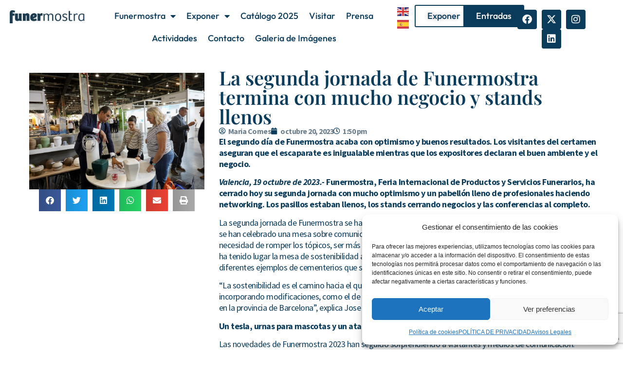

--- FILE ---
content_type: text/html; charset=UTF-8
request_url: https://funermostra.feriavalencia.com/la-segunda-jornada-de-funermostra-termina-con-mucho-negocio-y-stands-llenos/
body_size: 23926
content:
<!doctype html>
<html lang="es">
<head>
	<meta charset="UTF-8">
	<meta name="viewport" content="width=device-width, initial-scale=1">
	<link rel="profile" href="https://gmpg.org/xfn/11">
	<meta name='robots' content='index, follow, max-image-preview:large, max-snippet:-1, max-video-preview:-1' />

	<!-- This site is optimized with the Yoast SEO plugin v26.7 - https://yoast.com/wordpress/plugins/seo/ -->
	<title>La segunda jornada de Funermostra termina con mucho negocio y stands llenos - Funermostra</title>
	<link rel="canonical" href="https://funermostra.feriavalencia.com/la-segunda-jornada-de-funermostra-termina-con-mucho-negocio-y-stands-llenos/" />
	<meta property="og:locale" content="es_ES" />
	<meta property="og:type" content="article" />
	<meta property="og:title" content="La segunda jornada de Funermostra termina con mucho negocio y stands llenos - Funermostra" />
	<meta property="og:description" content="El segundo día de Funermostra acaba con optimismo y buenos resultados. Los visitantes del certamen aseguran que el escaparate es inigualable mientras que los expositores declaran el buen ambiente y el negocio. Valencia, 19 octubre de 2023.- Funermostra, Feria Internacional de Productos y Servicios Funerarios, ha cerrado hoy su segunda jornada con mucho optimismo y [&hellip;]" />
	<meta property="og:url" content="https://funermostra.feriavalencia.com/la-segunda-jornada-de-funermostra-termina-con-mucho-negocio-y-stands-llenos/" />
	<meta property="og:site_name" content="Funermostra" />
	<meta property="article:publisher" content="https://www.facebook.com/funermostra" />
	<meta property="article:published_time" content="2023-10-20T11:50:04+00:00" />
	<meta property="article:modified_time" content="2023-10-20T11:50:06+00:00" />
	<meta property="og:image" content="https://funermostra.feriavalencia.com/wp-content/uploads/2023/10/53269434786_8b3bff8b5a_k.jpg" />
	<meta property="og:image:width" content="2048" />
	<meta property="og:image:height" content="1365" />
	<meta property="og:image:type" content="image/jpeg" />
	<meta name="author" content="Maria Comes" />
	<meta name="twitter:label1" content="Escrito por" />
	<meta name="twitter:data1" content="Maria Comes" />
	<meta name="twitter:label2" content="Tiempo de lectura" />
	<meta name="twitter:data2" content="2 minutos" />
	<script type="application/ld+json" class="yoast-schema-graph">{"@context":"https://schema.org","@graph":[{"@type":"Article","@id":"https://funermostra.feriavalencia.com/la-segunda-jornada-de-funermostra-termina-con-mucho-negocio-y-stands-llenos/#article","isPartOf":{"@id":"https://funermostra.feriavalencia.com/la-segunda-jornada-de-funermostra-termina-con-mucho-negocio-y-stands-llenos/"},"author":{"name":"Maria Comes","@id":"https://funermostra.feriavalencia.com/#/schema/person/02a9ae64d8ad96e0edc3f95539887838"},"headline":"La segunda jornada de Funermostra termina con mucho negocio y stands llenos","datePublished":"2023-10-20T11:50:04+00:00","dateModified":"2023-10-20T11:50:06+00:00","mainEntityOfPage":{"@id":"https://funermostra.feriavalencia.com/la-segunda-jornada-de-funermostra-termina-con-mucho-negocio-y-stands-llenos/"},"wordCount":343,"publisher":{"@id":"https://funermostra.feriavalencia.com/#organization"},"image":{"@id":"https://funermostra.feriavalencia.com/la-segunda-jornada-de-funermostra-termina-con-mucho-negocio-y-stands-llenos/#primaryimage"},"thumbnailUrl":"https://funermostra.feriavalencia.com/wp-content/uploads/2023/10/53269434786_8b3bff8b5a_k.jpg","articleSection":["Noticias"],"inLanguage":"es"},{"@type":"WebPage","@id":"https://funermostra.feriavalencia.com/la-segunda-jornada-de-funermostra-termina-con-mucho-negocio-y-stands-llenos/","url":"https://funermostra.feriavalencia.com/la-segunda-jornada-de-funermostra-termina-con-mucho-negocio-y-stands-llenos/","name":"La segunda jornada de Funermostra termina con mucho negocio y stands llenos - Funermostra","isPartOf":{"@id":"https://funermostra.feriavalencia.com/#website"},"primaryImageOfPage":{"@id":"https://funermostra.feriavalencia.com/la-segunda-jornada-de-funermostra-termina-con-mucho-negocio-y-stands-llenos/#primaryimage"},"image":{"@id":"https://funermostra.feriavalencia.com/la-segunda-jornada-de-funermostra-termina-con-mucho-negocio-y-stands-llenos/#primaryimage"},"thumbnailUrl":"https://funermostra.feriavalencia.com/wp-content/uploads/2023/10/53269434786_8b3bff8b5a_k.jpg","datePublished":"2023-10-20T11:50:04+00:00","dateModified":"2023-10-20T11:50:06+00:00","breadcrumb":{"@id":"https://funermostra.feriavalencia.com/la-segunda-jornada-de-funermostra-termina-con-mucho-negocio-y-stands-llenos/#breadcrumb"},"inLanguage":"es","potentialAction":[{"@type":"ReadAction","target":["https://funermostra.feriavalencia.com/la-segunda-jornada-de-funermostra-termina-con-mucho-negocio-y-stands-llenos/"]}]},{"@type":"ImageObject","inLanguage":"es","@id":"https://funermostra.feriavalencia.com/la-segunda-jornada-de-funermostra-termina-con-mucho-negocio-y-stands-llenos/#primaryimage","url":"https://funermostra.feriavalencia.com/wp-content/uploads/2023/10/53269434786_8b3bff8b5a_k.jpg","contentUrl":"https://funermostra.feriavalencia.com/wp-content/uploads/2023/10/53269434786_8b3bff8b5a_k.jpg","width":2048,"height":1365},{"@type":"BreadcrumbList","@id":"https://funermostra.feriavalencia.com/la-segunda-jornada-de-funermostra-termina-con-mucho-negocio-y-stands-llenos/#breadcrumb","itemListElement":[{"@type":"ListItem","position":1,"name":"Portada","item":"https://funermostra.feriavalencia.com/"},{"@type":"ListItem","position":2,"name":"Noticias","item":"https://funermostra.feriavalencia.com/noticias/"},{"@type":"ListItem","position":3,"name":"La segunda jornada de Funermostra termina con mucho negocio y stands llenos"}]},{"@type":"WebSite","@id":"https://funermostra.feriavalencia.com/#website","url":"https://funermostra.feriavalencia.com/","name":"Funermostra","description":"Del 18 al 20  de Octtubre de 2023- Feria Valencia","publisher":{"@id":"https://funermostra.feriavalencia.com/#organization"},"potentialAction":[{"@type":"SearchAction","target":{"@type":"EntryPoint","urlTemplate":"https://funermostra.feriavalencia.com/?s={search_term_string}"},"query-input":{"@type":"PropertyValueSpecification","valueRequired":true,"valueName":"search_term_string"}}],"inLanguage":"es"},{"@type":"Organization","@id":"https://funermostra.feriavalencia.com/#organization","name":"Funermostra","url":"https://funermostra.feriavalencia.com/","logo":{"@type":"ImageObject","inLanguage":"es","@id":"https://funermostra.feriavalencia.com/#/schema/logo/image/","url":"https://funermostra.feriavalencia.com/wp-content/uploads/2017/09/1479038_1690511654543745_6512462464753303884_n.jpg","contentUrl":"https://funermostra.feriavalencia.com/wp-content/uploads/2017/09/1479038_1690511654543745_6512462464753303884_n.jpg","width":480,"height":480,"caption":"Funermostra"},"image":{"@id":"https://funermostra.feriavalencia.com/#/schema/logo/image/"},"sameAs":["https://www.facebook.com/funermostra","https://x.com/Funermostra"]},{"@type":"Person","@id":"https://funermostra.feriavalencia.com/#/schema/person/02a9ae64d8ad96e0edc3f95539887838","name":"Maria Comes","image":{"@type":"ImageObject","inLanguage":"es","@id":"https://funermostra.feriavalencia.com/#/schema/person/image/","url":"https://secure.gravatar.com/avatar/c69a0e37a5465343d4ab0d47429c70f1d3f661d578f56d95828cfba94d2ba7b4?s=96&d=wavatar&r=g","contentUrl":"https://secure.gravatar.com/avatar/c69a0e37a5465343d4ab0d47429c70f1d3f661d578f56d95828cfba94d2ba7b4?s=96&d=wavatar&r=g","caption":"Maria Comes"},"url":"https://funermostra.feriavalencia.com/author/maria-comes/"}]}</script>
	<!-- / Yoast SEO plugin. -->


<link rel="alternate" type="application/rss+xml" title="Funermostra &raquo; Feed" href="https://funermostra.feriavalencia.com/feed/" />
<link rel="alternate" title="oEmbed (JSON)" type="application/json+oembed" href="https://funermostra.feriavalencia.com/wp-json/oembed/1.0/embed?url=https%3A%2F%2Ffunermostra.feriavalencia.com%2Fla-segunda-jornada-de-funermostra-termina-con-mucho-negocio-y-stands-llenos%2F" />
<link rel="alternate" title="oEmbed (XML)" type="text/xml+oembed" href="https://funermostra.feriavalencia.com/wp-json/oembed/1.0/embed?url=https%3A%2F%2Ffunermostra.feriavalencia.com%2Fla-segunda-jornada-de-funermostra-termina-con-mucho-negocio-y-stands-llenos%2F&#038;format=xml" />
<style id='wp-img-auto-sizes-contain-inline-css'>
img:is([sizes=auto i],[sizes^="auto," i]){contain-intrinsic-size:3000px 1500px}
/*# sourceURL=wp-img-auto-sizes-contain-inline-css */
</style>
<style id='wp-emoji-styles-inline-css'>

	img.wp-smiley, img.emoji {
		display: inline !important;
		border: none !important;
		box-shadow: none !important;
		height: 1em !important;
		width: 1em !important;
		margin: 0 0.07em !important;
		vertical-align: -0.1em !important;
		background: none !important;
		padding: 0 !important;
	}
/*# sourceURL=wp-emoji-styles-inline-css */
</style>
<link rel='stylesheet' id='wp-block-library-css' href='https://funermostra.feriavalencia.com/wp-includes/css/dist/block-library/style.min.css?ver=49f49d0483fb00c224431c33405ab921' media='all' />
<style id='global-styles-inline-css'>
:root{--wp--preset--aspect-ratio--square: 1;--wp--preset--aspect-ratio--4-3: 4/3;--wp--preset--aspect-ratio--3-4: 3/4;--wp--preset--aspect-ratio--3-2: 3/2;--wp--preset--aspect-ratio--2-3: 2/3;--wp--preset--aspect-ratio--16-9: 16/9;--wp--preset--aspect-ratio--9-16: 9/16;--wp--preset--color--black: #000000;--wp--preset--color--cyan-bluish-gray: #abb8c3;--wp--preset--color--white: #ffffff;--wp--preset--color--pale-pink: #f78da7;--wp--preset--color--vivid-red: #cf2e2e;--wp--preset--color--luminous-vivid-orange: #ff6900;--wp--preset--color--luminous-vivid-amber: #fcb900;--wp--preset--color--light-green-cyan: #7bdcb5;--wp--preset--color--vivid-green-cyan: #00d084;--wp--preset--color--pale-cyan-blue: #8ed1fc;--wp--preset--color--vivid-cyan-blue: #0693e3;--wp--preset--color--vivid-purple: #9b51e0;--wp--preset--gradient--vivid-cyan-blue-to-vivid-purple: linear-gradient(135deg,rgb(6,147,227) 0%,rgb(155,81,224) 100%);--wp--preset--gradient--light-green-cyan-to-vivid-green-cyan: linear-gradient(135deg,rgb(122,220,180) 0%,rgb(0,208,130) 100%);--wp--preset--gradient--luminous-vivid-amber-to-luminous-vivid-orange: linear-gradient(135deg,rgb(252,185,0) 0%,rgb(255,105,0) 100%);--wp--preset--gradient--luminous-vivid-orange-to-vivid-red: linear-gradient(135deg,rgb(255,105,0) 0%,rgb(207,46,46) 100%);--wp--preset--gradient--very-light-gray-to-cyan-bluish-gray: linear-gradient(135deg,rgb(238,238,238) 0%,rgb(169,184,195) 100%);--wp--preset--gradient--cool-to-warm-spectrum: linear-gradient(135deg,rgb(74,234,220) 0%,rgb(151,120,209) 20%,rgb(207,42,186) 40%,rgb(238,44,130) 60%,rgb(251,105,98) 80%,rgb(254,248,76) 100%);--wp--preset--gradient--blush-light-purple: linear-gradient(135deg,rgb(255,206,236) 0%,rgb(152,150,240) 100%);--wp--preset--gradient--blush-bordeaux: linear-gradient(135deg,rgb(254,205,165) 0%,rgb(254,45,45) 50%,rgb(107,0,62) 100%);--wp--preset--gradient--luminous-dusk: linear-gradient(135deg,rgb(255,203,112) 0%,rgb(199,81,192) 50%,rgb(65,88,208) 100%);--wp--preset--gradient--pale-ocean: linear-gradient(135deg,rgb(255,245,203) 0%,rgb(182,227,212) 50%,rgb(51,167,181) 100%);--wp--preset--gradient--electric-grass: linear-gradient(135deg,rgb(202,248,128) 0%,rgb(113,206,126) 100%);--wp--preset--gradient--midnight: linear-gradient(135deg,rgb(2,3,129) 0%,rgb(40,116,252) 100%);--wp--preset--font-size--small: 13px;--wp--preset--font-size--medium: 20px;--wp--preset--font-size--large: 36px;--wp--preset--font-size--x-large: 42px;--wp--preset--spacing--20: 0.44rem;--wp--preset--spacing--30: 0.67rem;--wp--preset--spacing--40: 1rem;--wp--preset--spacing--50: 1.5rem;--wp--preset--spacing--60: 2.25rem;--wp--preset--spacing--70: 3.38rem;--wp--preset--spacing--80: 5.06rem;--wp--preset--shadow--natural: 6px 6px 9px rgba(0, 0, 0, 0.2);--wp--preset--shadow--deep: 12px 12px 50px rgba(0, 0, 0, 0.4);--wp--preset--shadow--sharp: 6px 6px 0px rgba(0, 0, 0, 0.2);--wp--preset--shadow--outlined: 6px 6px 0px -3px rgb(255, 255, 255), 6px 6px rgb(0, 0, 0);--wp--preset--shadow--crisp: 6px 6px 0px rgb(0, 0, 0);}:root { --wp--style--global--content-size: 800px;--wp--style--global--wide-size: 1200px; }:where(body) { margin: 0; }.wp-site-blocks > .alignleft { float: left; margin-right: 2em; }.wp-site-blocks > .alignright { float: right; margin-left: 2em; }.wp-site-blocks > .aligncenter { justify-content: center; margin-left: auto; margin-right: auto; }:where(.wp-site-blocks) > * { margin-block-start: 24px; margin-block-end: 0; }:where(.wp-site-blocks) > :first-child { margin-block-start: 0; }:where(.wp-site-blocks) > :last-child { margin-block-end: 0; }:root { --wp--style--block-gap: 24px; }:root :where(.is-layout-flow) > :first-child{margin-block-start: 0;}:root :where(.is-layout-flow) > :last-child{margin-block-end: 0;}:root :where(.is-layout-flow) > *{margin-block-start: 24px;margin-block-end: 0;}:root :where(.is-layout-constrained) > :first-child{margin-block-start: 0;}:root :where(.is-layout-constrained) > :last-child{margin-block-end: 0;}:root :where(.is-layout-constrained) > *{margin-block-start: 24px;margin-block-end: 0;}:root :where(.is-layout-flex){gap: 24px;}:root :where(.is-layout-grid){gap: 24px;}.is-layout-flow > .alignleft{float: left;margin-inline-start: 0;margin-inline-end: 2em;}.is-layout-flow > .alignright{float: right;margin-inline-start: 2em;margin-inline-end: 0;}.is-layout-flow > .aligncenter{margin-left: auto !important;margin-right: auto !important;}.is-layout-constrained > .alignleft{float: left;margin-inline-start: 0;margin-inline-end: 2em;}.is-layout-constrained > .alignright{float: right;margin-inline-start: 2em;margin-inline-end: 0;}.is-layout-constrained > .aligncenter{margin-left: auto !important;margin-right: auto !important;}.is-layout-constrained > :where(:not(.alignleft):not(.alignright):not(.alignfull)){max-width: var(--wp--style--global--content-size);margin-left: auto !important;margin-right: auto !important;}.is-layout-constrained > .alignwide{max-width: var(--wp--style--global--wide-size);}body .is-layout-flex{display: flex;}.is-layout-flex{flex-wrap: wrap;align-items: center;}.is-layout-flex > :is(*, div){margin: 0;}body .is-layout-grid{display: grid;}.is-layout-grid > :is(*, div){margin: 0;}body{padding-top: 0px;padding-right: 0px;padding-bottom: 0px;padding-left: 0px;}a:where(:not(.wp-element-button)){text-decoration: underline;}:root :where(.wp-element-button, .wp-block-button__link){background-color: #32373c;border-width: 0;color: #fff;font-family: inherit;font-size: inherit;font-style: inherit;font-weight: inherit;letter-spacing: inherit;line-height: inherit;padding-top: calc(0.667em + 2px);padding-right: calc(1.333em + 2px);padding-bottom: calc(0.667em + 2px);padding-left: calc(1.333em + 2px);text-decoration: none;text-transform: inherit;}.has-black-color{color: var(--wp--preset--color--black) !important;}.has-cyan-bluish-gray-color{color: var(--wp--preset--color--cyan-bluish-gray) !important;}.has-white-color{color: var(--wp--preset--color--white) !important;}.has-pale-pink-color{color: var(--wp--preset--color--pale-pink) !important;}.has-vivid-red-color{color: var(--wp--preset--color--vivid-red) !important;}.has-luminous-vivid-orange-color{color: var(--wp--preset--color--luminous-vivid-orange) !important;}.has-luminous-vivid-amber-color{color: var(--wp--preset--color--luminous-vivid-amber) !important;}.has-light-green-cyan-color{color: var(--wp--preset--color--light-green-cyan) !important;}.has-vivid-green-cyan-color{color: var(--wp--preset--color--vivid-green-cyan) !important;}.has-pale-cyan-blue-color{color: var(--wp--preset--color--pale-cyan-blue) !important;}.has-vivid-cyan-blue-color{color: var(--wp--preset--color--vivid-cyan-blue) !important;}.has-vivid-purple-color{color: var(--wp--preset--color--vivid-purple) !important;}.has-black-background-color{background-color: var(--wp--preset--color--black) !important;}.has-cyan-bluish-gray-background-color{background-color: var(--wp--preset--color--cyan-bluish-gray) !important;}.has-white-background-color{background-color: var(--wp--preset--color--white) !important;}.has-pale-pink-background-color{background-color: var(--wp--preset--color--pale-pink) !important;}.has-vivid-red-background-color{background-color: var(--wp--preset--color--vivid-red) !important;}.has-luminous-vivid-orange-background-color{background-color: var(--wp--preset--color--luminous-vivid-orange) !important;}.has-luminous-vivid-amber-background-color{background-color: var(--wp--preset--color--luminous-vivid-amber) !important;}.has-light-green-cyan-background-color{background-color: var(--wp--preset--color--light-green-cyan) !important;}.has-vivid-green-cyan-background-color{background-color: var(--wp--preset--color--vivid-green-cyan) !important;}.has-pale-cyan-blue-background-color{background-color: var(--wp--preset--color--pale-cyan-blue) !important;}.has-vivid-cyan-blue-background-color{background-color: var(--wp--preset--color--vivid-cyan-blue) !important;}.has-vivid-purple-background-color{background-color: var(--wp--preset--color--vivid-purple) !important;}.has-black-border-color{border-color: var(--wp--preset--color--black) !important;}.has-cyan-bluish-gray-border-color{border-color: var(--wp--preset--color--cyan-bluish-gray) !important;}.has-white-border-color{border-color: var(--wp--preset--color--white) !important;}.has-pale-pink-border-color{border-color: var(--wp--preset--color--pale-pink) !important;}.has-vivid-red-border-color{border-color: var(--wp--preset--color--vivid-red) !important;}.has-luminous-vivid-orange-border-color{border-color: var(--wp--preset--color--luminous-vivid-orange) !important;}.has-luminous-vivid-amber-border-color{border-color: var(--wp--preset--color--luminous-vivid-amber) !important;}.has-light-green-cyan-border-color{border-color: var(--wp--preset--color--light-green-cyan) !important;}.has-vivid-green-cyan-border-color{border-color: var(--wp--preset--color--vivid-green-cyan) !important;}.has-pale-cyan-blue-border-color{border-color: var(--wp--preset--color--pale-cyan-blue) !important;}.has-vivid-cyan-blue-border-color{border-color: var(--wp--preset--color--vivid-cyan-blue) !important;}.has-vivid-purple-border-color{border-color: var(--wp--preset--color--vivid-purple) !important;}.has-vivid-cyan-blue-to-vivid-purple-gradient-background{background: var(--wp--preset--gradient--vivid-cyan-blue-to-vivid-purple) !important;}.has-light-green-cyan-to-vivid-green-cyan-gradient-background{background: var(--wp--preset--gradient--light-green-cyan-to-vivid-green-cyan) !important;}.has-luminous-vivid-amber-to-luminous-vivid-orange-gradient-background{background: var(--wp--preset--gradient--luminous-vivid-amber-to-luminous-vivid-orange) !important;}.has-luminous-vivid-orange-to-vivid-red-gradient-background{background: var(--wp--preset--gradient--luminous-vivid-orange-to-vivid-red) !important;}.has-very-light-gray-to-cyan-bluish-gray-gradient-background{background: var(--wp--preset--gradient--very-light-gray-to-cyan-bluish-gray) !important;}.has-cool-to-warm-spectrum-gradient-background{background: var(--wp--preset--gradient--cool-to-warm-spectrum) !important;}.has-blush-light-purple-gradient-background{background: var(--wp--preset--gradient--blush-light-purple) !important;}.has-blush-bordeaux-gradient-background{background: var(--wp--preset--gradient--blush-bordeaux) !important;}.has-luminous-dusk-gradient-background{background: var(--wp--preset--gradient--luminous-dusk) !important;}.has-pale-ocean-gradient-background{background: var(--wp--preset--gradient--pale-ocean) !important;}.has-electric-grass-gradient-background{background: var(--wp--preset--gradient--electric-grass) !important;}.has-midnight-gradient-background{background: var(--wp--preset--gradient--midnight) !important;}.has-small-font-size{font-size: var(--wp--preset--font-size--small) !important;}.has-medium-font-size{font-size: var(--wp--preset--font-size--medium) !important;}.has-large-font-size{font-size: var(--wp--preset--font-size--large) !important;}.has-x-large-font-size{font-size: var(--wp--preset--font-size--x-large) !important;}
:root :where(.wp-block-pullquote){font-size: 1.5em;line-height: 1.6;}
/*# sourceURL=global-styles-inline-css */
</style>
<link rel='stylesheet' id='contact-form-7-css' href='https://funermostra.feriavalencia.com/wp-content/plugins/contact-form-7/includes/css/styles.css?ver=6.1.4' media='all' />
<link rel='stylesheet' id='css/e2pdf.frontend.global-css' href='https://funermostra.feriavalencia.com/wp-content/plugins/e2pdf/css/e2pdf.frontend.global.css?ver=1.28.14' media='all' />
<link rel='stylesheet' id='cmplz-general-css' href='https://funermostra.feriavalencia.com/wp-content/plugins/complianz-gdpr/assets/css/cookieblocker.min.css?ver=1765984976' media='all' />
<link rel='stylesheet' id='hello-elementor-css' href='https://funermostra.feriavalencia.com/wp-content/themes/hello-elementor/assets/css/reset.css?ver=3.4.5' media='all' />
<link rel='stylesheet' id='hello-elementor-theme-style-css' href='https://funermostra.feriavalencia.com/wp-content/themes/hello-elementor/assets/css/theme.css?ver=3.4.5' media='all' />
<link rel='stylesheet' id='hello-elementor-header-footer-css' href='https://funermostra.feriavalencia.com/wp-content/themes/hello-elementor/assets/css/header-footer.css?ver=3.4.5' media='all' />
<link rel='stylesheet' id='elementor-frontend-css' href='https://funermostra.feriavalencia.com/wp-content/plugins/elementor/assets/css/frontend.min.css?ver=3.34.1' media='all' />
<link rel='stylesheet' id='widget-image-css' href='https://funermostra.feriavalencia.com/wp-content/plugins/elementor/assets/css/widget-image.min.css?ver=3.34.1' media='all' />
<link rel='stylesheet' id='widget-nav-menu-css' href='https://funermostra.feriavalencia.com/wp-content/plugins/elementor-pro/assets/css/widget-nav-menu.min.css?ver=3.34.0' media='all' />
<link rel='stylesheet' id='swiper-css' href='https://funermostra.feriavalencia.com/wp-content/plugins/elementor/assets/lib/swiper/v8/css/swiper.min.css?ver=8.4.5' media='all' />
<link rel='stylesheet' id='e-swiper-css' href='https://funermostra.feriavalencia.com/wp-content/plugins/elementor/assets/css/conditionals/e-swiper.min.css?ver=3.34.1' media='all' />
<link rel='stylesheet' id='widget-social-icons-css' href='https://funermostra.feriavalencia.com/wp-content/plugins/elementor/assets/css/widget-social-icons.min.css?ver=3.34.1' media='all' />
<link rel='stylesheet' id='e-apple-webkit-css' href='https://funermostra.feriavalencia.com/wp-content/plugins/elementor/assets/css/conditionals/apple-webkit.min.css?ver=3.34.1' media='all' />
<link rel='stylesheet' id='widget-icon-list-css' href='https://funermostra.feriavalencia.com/wp-content/plugins/elementor/assets/css/widget-icon-list.min.css?ver=3.34.1' media='all' />
<link rel='stylesheet' id='widget-share-buttons-css' href='https://funermostra.feriavalencia.com/wp-content/plugins/elementor-pro/assets/css/widget-share-buttons.min.css?ver=3.34.0' media='all' />
<link rel='stylesheet' id='elementor-icons-shared-0-css' href='https://funermostra.feriavalencia.com/wp-content/plugins/elementor/assets/lib/font-awesome/css/fontawesome.min.css?ver=5.15.3' media='all' />
<link rel='stylesheet' id='elementor-icons-fa-solid-css' href='https://funermostra.feriavalencia.com/wp-content/plugins/elementor/assets/lib/font-awesome/css/solid.min.css?ver=5.15.3' media='all' />
<link rel='stylesheet' id='elementor-icons-fa-brands-css' href='https://funermostra.feriavalencia.com/wp-content/plugins/elementor/assets/lib/font-awesome/css/brands.min.css?ver=5.15.3' media='all' />
<link rel='stylesheet' id='e-sticky-css' href='https://funermostra.feriavalencia.com/wp-content/plugins/elementor-pro/assets/css/modules/sticky.min.css?ver=3.34.0' media='all' />
<link rel='stylesheet' id='widget-heading-css' href='https://funermostra.feriavalencia.com/wp-content/plugins/elementor/assets/css/widget-heading.min.css?ver=3.34.1' media='all' />
<link rel='stylesheet' id='widget-post-info-css' href='https://funermostra.feriavalencia.com/wp-content/plugins/elementor-pro/assets/css/widget-post-info.min.css?ver=3.34.0' media='all' />
<link rel='stylesheet' id='elementor-icons-fa-regular-css' href='https://funermostra.feriavalencia.com/wp-content/plugins/elementor/assets/lib/font-awesome/css/regular.min.css?ver=5.15.3' media='all' />
<link rel='stylesheet' id='elementor-icons-css' href='https://funermostra.feriavalencia.com/wp-content/plugins/elementor/assets/lib/eicons/css/elementor-icons.min.css?ver=5.45.0' media='all' />
<link rel='stylesheet' id='elementor-post-3566-css' href='https://funermostra.feriavalencia.com/wp-content/uploads/elementor/css/post-3566.css?ver=1768663259' media='all' />
<link rel='stylesheet' id='dashicons-css' href='https://funermostra.feriavalencia.com/wp-includes/css/dashicons.min.css?ver=49f49d0483fb00c224431c33405ab921' media='all' />
<link rel='stylesheet' id='elementor-post-5879-css' href='https://funermostra.feriavalencia.com/wp-content/uploads/elementor/css/post-5879.css?ver=1768663260' media='all' />
<link rel='stylesheet' id='elementor-post-4068-css' href='https://funermostra.feriavalencia.com/wp-content/uploads/elementor/css/post-4068.css?ver=1768663260' media='all' />
<link rel='stylesheet' id='elementor-post-6750-css' href='https://funermostra.feriavalencia.com/wp-content/uploads/elementor/css/post-6750.css?ver=1768663263' media='all' />
<link rel='stylesheet' id='hello-elementor-child-style-css' href='https://funermostra.feriavalencia.com/wp-content/themes/hello-theme-child-master/style.css?ver=1.0.0' media='all' />
<link rel='stylesheet' id='eael-general-css' href='https://funermostra.feriavalencia.com/wp-content/plugins/essential-addons-for-elementor-lite/assets/front-end/css/view/general.min.css?ver=6.5.7' media='all' />
<link rel='stylesheet' id='elementor-gf-local-playfairdisplay-css' href='https://funermostra.feriavalencia.com/wp-content/uploads/elementor/google-fonts/css/playfairdisplay.css?ver=1749539134' media='all' />
<link rel='stylesheet' id='elementor-gf-local-playfairdisplaysc-css' href='https://funermostra.feriavalencia.com/wp-content/uploads/elementor/google-fonts/css/playfairdisplaysc.css?ver=1749539135' media='all' />
<link rel='stylesheet' id='elementor-gf-local-sourcesanspro-css' href='https://funermostra.feriavalencia.com/wp-content/uploads/elementor/google-fonts/css/sourcesanspro.css?ver=1749539140' media='all' />
<link rel='stylesheet' id='elementor-gf-local-outfit-css' href='https://funermostra.feriavalencia.com/wp-content/uploads/elementor/google-fonts/css/outfit.css?ver=1749539141' media='all' />
<script src="https://funermostra.feriavalencia.com/wp-includes/js/jquery/jquery.min.js?ver=3.7.1" id="jquery-core-js"></script>
<script src="https://funermostra.feriavalencia.com/wp-includes/js/jquery/jquery-migrate.min.js?ver=3.4.1" id="jquery-migrate-js"></script>
<script src="https://funermostra.feriavalencia.com/wp-content/plugins/e2pdf/js/e2pdf.frontend.js?ver=1.28.14" id="js/e2pdf.frontend-js"></script>
<link rel="https://api.w.org/" href="https://funermostra.feriavalencia.com/wp-json/" /><link rel="alternate" title="JSON" type="application/json" href="https://funermostra.feriavalencia.com/wp-json/wp/v2/posts/7181" />			<style>.cmplz-hidden {
					display: none !important;
				}</style><meta name="generator" content="Elementor 3.34.1; features: additional_custom_breakpoints; settings: css_print_method-external, google_font-enabled, font_display-auto">
			<style>
				.e-con.e-parent:nth-of-type(n+4):not(.e-lazyloaded):not(.e-no-lazyload),
				.e-con.e-parent:nth-of-type(n+4):not(.e-lazyloaded):not(.e-no-lazyload) * {
					background-image: none !important;
				}
				@media screen and (max-height: 1024px) {
					.e-con.e-parent:nth-of-type(n+3):not(.e-lazyloaded):not(.e-no-lazyload),
					.e-con.e-parent:nth-of-type(n+3):not(.e-lazyloaded):not(.e-no-lazyload) * {
						background-image: none !important;
					}
				}
				@media screen and (max-height: 640px) {
					.e-con.e-parent:nth-of-type(n+2):not(.e-lazyloaded):not(.e-no-lazyload),
					.e-con.e-parent:nth-of-type(n+2):not(.e-lazyloaded):not(.e-no-lazyload) * {
						background-image: none !important;
					}
				}
			</style>
			<link rel="icon" href="https://funermostra.feriavalencia.com/wp-content/uploads/2023/01/cropped-Funermostra_logo_400x400pxweb-32x32.png" sizes="32x32" />
<link rel="icon" href="https://funermostra.feriavalencia.com/wp-content/uploads/2023/01/cropped-Funermostra_logo_400x400pxweb-192x192.png" sizes="192x192" />
<link rel="apple-touch-icon" href="https://funermostra.feriavalencia.com/wp-content/uploads/2023/01/cropped-Funermostra_logo_400x400pxweb-180x180.png" />
<meta name="msapplication-TileImage" content="https://funermostra.feriavalencia.com/wp-content/uploads/2023/01/cropped-Funermostra_logo_400x400pxweb-270x270.png" />
</head>
<body data-rsssl=1 data-cmplz=1 class="wp-singular post-template-default single single-post postid-7181 single-format-standard wp-custom-logo wp-embed-responsive wp-theme-hello-elementor wp-child-theme-hello-theme-child-master hello-elementor-default elementor-default elementor-kit-3566 elementor-page-6750">


<a class="skip-link screen-reader-text" href="#content">Ir al contenido</a>

		<header data-elementor-type="header" data-elementor-id="5879" class="elementor elementor-5879 elementor-location-header" data-elementor-post-type="elementor_library">
			<div class="elementor-element elementor-element-99b70a4 e-con-full e-flex e-con e-parent" data-id="99b70a4" data-element_type="container">
		<div class="elementor-element elementor-element-130c701 e-con-full e-flex e-con e-child" data-id="130c701" data-element_type="container">
				<div class="elementor-element elementor-element-cd9f488 elementor-widget elementor-widget-theme-site-logo elementor-widget-image" data-id="cd9f488" data-element_type="widget" data-widget_type="theme-site-logo.default">
				<div class="elementor-widget-container">
											<a href="https://funermostra.feriavalencia.com">
			<img width="1386" height="244" src="https://funermostra.feriavalencia.com/wp-content/uploads/2022/10/cropped-cropped-logofunermostra.png" class="attachment-full size-full wp-image-5511" alt="" srcset="https://funermostra.feriavalencia.com/wp-content/uploads/2022/10/cropped-cropped-logofunermostra.png 1386w, https://funermostra.feriavalencia.com/wp-content/uploads/2022/10/cropped-cropped-logofunermostra-300x53.png 300w, https://funermostra.feriavalencia.com/wp-content/uploads/2022/10/cropped-cropped-logofunermostra-1024x180.png 1024w, https://funermostra.feriavalencia.com/wp-content/uploads/2022/10/cropped-cropped-logofunermostra-150x26.png 150w, https://funermostra.feriavalencia.com/wp-content/uploads/2022/10/cropped-cropped-logofunermostra-768x135.png 768w" sizes="(max-width: 1386px) 100vw, 1386px" />				</a>
											</div>
				</div>
				</div>
		<div class="elementor-element elementor-element-63d46d7 e-con-full e-flex e-con e-child" data-id="63d46d7" data-element_type="container">
				<div class="elementor-element elementor-element-a5b2401 elementor-nav-menu__align-center elementor-nav-menu--stretch elementor-nav-menu--dropdown-tablet elementor-nav-menu__text-align-aside elementor-nav-menu--toggle elementor-nav-menu--burger elementor-widget elementor-widget-nav-menu" data-id="a5b2401" data-element_type="widget" data-settings="{&quot;full_width&quot;:&quot;stretch&quot;,&quot;layout&quot;:&quot;horizontal&quot;,&quot;submenu_icon&quot;:{&quot;value&quot;:&quot;&lt;i class=\&quot;fas fa-caret-down\&quot; aria-hidden=\&quot;true\&quot;&gt;&lt;\/i&gt;&quot;,&quot;library&quot;:&quot;fa-solid&quot;},&quot;toggle&quot;:&quot;burger&quot;}" data-widget_type="nav-menu.default">
				<div class="elementor-widget-container">
								<nav aria-label="Menú" class="elementor-nav-menu--main elementor-nav-menu__container elementor-nav-menu--layout-horizontal e--pointer-underline e--animation-fade">
				<ul id="menu-1-a5b2401" class="elementor-nav-menu"><li class="menu-item menu-item-type-custom menu-item-object-custom menu-item-has-children menu-item-6514"><a href="#" class="elementor-item elementor-item-anchor">Funermostra</a>
<ul class="sub-menu elementor-nav-menu--dropdown">
	<li class="menu-item menu-item-type-post_type menu-item-object-page menu-item-6515"><a href="https://funermostra.feriavalencia.com/funermostra/" class="elementor-sub-item">Información Funermostra</a></li>
	<li class="menu-item menu-item-type-custom menu-item-object-custom menu-item-6518"><a href="https://www.flickr.com/photos/feria-valencia/albums/72177720312017508" class="elementor-sub-item">Galeria 2023</a></li>
	<li class="menu-item menu-item-type-post_type menu-item-object-page current_page_parent menu-item-6519"><a href="https://funermostra.feriavalencia.com/noticias/" class="elementor-sub-item">Noticias</a></li>
</ul>
</li>
<li class="menu-item menu-item-type-post_type menu-item-object-page menu-item-has-children menu-item-6520"><a href="https://funermostra.feriavalencia.com/exponer/" class="elementor-item">Exponer</a>
<ul class="sub-menu elementor-nav-menu--dropdown">
	<li class="menu-item menu-item-type-custom menu-item-object-custom menu-item-6812"><a href="https://funermostra.feriavalencia.com/exponer/#razon" class="elementor-sub-item elementor-item-anchor">Razones para Exponer</a></li>
	<li class="menu-item menu-item-type-custom menu-item-object-custom menu-item-6808"><a href="https://funermostra.feriavalencia.com/exponer/#promo" class="elementor-sub-item elementor-item-anchor">Promocione su participación</a></li>
	<li class="menu-item menu-item-type-custom menu-item-object-custom menu-item-6813"><a href="https://funermostra.feriavalencia.com/contacto/" class="elementor-sub-item">+ Información</a></li>
</ul>
</li>
<li class="menu-item menu-item-type-custom menu-item-object-custom menu-item-6517"><a href="https://apps.feriavalencia.com/catalog/funermostra/home" class="elementor-item">Catálogo 2025</a></li>
<li class="menu-item menu-item-type-post_type menu-item-object-page menu-item-6521"><a href="https://funermostra.feriavalencia.com/visitar/" class="elementor-item">Visitar</a></li>
<li class="menu-item menu-item-type-post_type menu-item-object-page menu-item-6522"><a href="https://funermostra.feriavalencia.com/prensa/" class="elementor-item">Prensa</a></li>
<li class="menu-item menu-item-type-custom menu-item-object-custom menu-item-6523"><a href="https://funermostra.feriavalencia.com/programa-de-actividades/" class="elementor-item">Actividades</a></li>
<li class="menu-item menu-item-type-post_type menu-item-object-page menu-item-6524"><a href="https://funermostra.feriavalencia.com/contacto/" class="elementor-item">Contacto</a></li>
<li class="menu-item menu-item-type-custom menu-item-object-custom menu-item-8357"><a href="https://www.flickr.com/photos/feria-valencia/albums/72177720329673948/" class="elementor-item">Galeria de Imágenes</a></li>
</ul>			</nav>
					<div class="elementor-menu-toggle" role="button" tabindex="0" aria-label="Alternar menú" aria-expanded="false">
			<i aria-hidden="true" role="presentation" class="elementor-menu-toggle__icon--open eicon-menu-bar"></i><i aria-hidden="true" role="presentation" class="elementor-menu-toggle__icon--close eicon-close"></i>		</div>
					<nav class="elementor-nav-menu--dropdown elementor-nav-menu__container" aria-hidden="true">
				<ul id="menu-2-a5b2401" class="elementor-nav-menu"><li class="menu-item menu-item-type-custom menu-item-object-custom menu-item-has-children menu-item-6514"><a href="#" class="elementor-item elementor-item-anchor" tabindex="-1">Funermostra</a>
<ul class="sub-menu elementor-nav-menu--dropdown">
	<li class="menu-item menu-item-type-post_type menu-item-object-page menu-item-6515"><a href="https://funermostra.feriavalencia.com/funermostra/" class="elementor-sub-item" tabindex="-1">Información Funermostra</a></li>
	<li class="menu-item menu-item-type-custom menu-item-object-custom menu-item-6518"><a href="https://www.flickr.com/photos/feria-valencia/albums/72177720312017508" class="elementor-sub-item" tabindex="-1">Galeria 2023</a></li>
	<li class="menu-item menu-item-type-post_type menu-item-object-page current_page_parent menu-item-6519"><a href="https://funermostra.feriavalencia.com/noticias/" class="elementor-sub-item" tabindex="-1">Noticias</a></li>
</ul>
</li>
<li class="menu-item menu-item-type-post_type menu-item-object-page menu-item-has-children menu-item-6520"><a href="https://funermostra.feriavalencia.com/exponer/" class="elementor-item" tabindex="-1">Exponer</a>
<ul class="sub-menu elementor-nav-menu--dropdown">
	<li class="menu-item menu-item-type-custom menu-item-object-custom menu-item-6812"><a href="https://funermostra.feriavalencia.com/exponer/#razon" class="elementor-sub-item elementor-item-anchor" tabindex="-1">Razones para Exponer</a></li>
	<li class="menu-item menu-item-type-custom menu-item-object-custom menu-item-6808"><a href="https://funermostra.feriavalencia.com/exponer/#promo" class="elementor-sub-item elementor-item-anchor" tabindex="-1">Promocione su participación</a></li>
	<li class="menu-item menu-item-type-custom menu-item-object-custom menu-item-6813"><a href="https://funermostra.feriavalencia.com/contacto/" class="elementor-sub-item" tabindex="-1">+ Información</a></li>
</ul>
</li>
<li class="menu-item menu-item-type-custom menu-item-object-custom menu-item-6517"><a href="https://apps.feriavalencia.com/catalog/funermostra/home" class="elementor-item" tabindex="-1">Catálogo 2025</a></li>
<li class="menu-item menu-item-type-post_type menu-item-object-page menu-item-6521"><a href="https://funermostra.feriavalencia.com/visitar/" class="elementor-item" tabindex="-1">Visitar</a></li>
<li class="menu-item menu-item-type-post_type menu-item-object-page menu-item-6522"><a href="https://funermostra.feriavalencia.com/prensa/" class="elementor-item" tabindex="-1">Prensa</a></li>
<li class="menu-item menu-item-type-custom menu-item-object-custom menu-item-6523"><a href="https://funermostra.feriavalencia.com/programa-de-actividades/" class="elementor-item" tabindex="-1">Actividades</a></li>
<li class="menu-item menu-item-type-post_type menu-item-object-page menu-item-6524"><a href="https://funermostra.feriavalencia.com/contacto/" class="elementor-item" tabindex="-1">Contacto</a></li>
<li class="menu-item menu-item-type-custom menu-item-object-custom menu-item-8357"><a href="https://www.flickr.com/photos/feria-valencia/albums/72177720329673948/" class="elementor-item" tabindex="-1">Galeria de Imágenes</a></li>
</ul>			</nav>
						</div>
				</div>
				</div>
		<div class="elementor-element elementor-element-3fe893f e-con-full e-flex e-con e-child" data-id="3fe893f" data-element_type="container">
				<div class="elementor-element elementor-element-9acad87 elementor-widget__width-initial elementor-widget elementor-widget-wp-widget-gtranslate" data-id="9acad87" data-element_type="widget" data-widget_type="wp-widget-gtranslate.default">
				<div class="elementor-widget-container">
					<div class="gtranslate_wrapper" id="gt-wrapper-68142070"></div>				</div>
				</div>
				<div class="elementor-element elementor-element-b21a174 elementor-align-center elementor-mobile-align-center elementor-widget elementor-widget-button" data-id="b21a174" data-element_type="widget" data-widget_type="button.default">
				<div class="elementor-widget-container">
									<div class="elementor-button-wrapper">
					<a class="elementor-button elementor-button-link elementor-size-sm" href="https://funermostra.feriavalencia.com/exponer/">
						<span class="elementor-button-content-wrapper">
									<span class="elementor-button-text">Exponer</span>
					</span>
					</a>
				</div>
								</div>
				</div>
				<div class="elementor-element elementor-element-03b8a1a elementor-align-center elementor-widget elementor-widget-button" data-id="03b8a1a" data-element_type="widget" data-widget_type="button.default">
				<div class="elementor-widget-container">
									<div class="elementor-button-wrapper">
					<a class="elementor-button elementor-button-link elementor-size-sm" href="https://apps.feriavalencia.com/tickets/show/wIJN41a4XA5uA86YTqH9nhGMvmgdU1fDCXNbAJp58Y3Eq02xMW">
						<span class="elementor-button-content-wrapper">
									<span class="elementor-button-text">Entradas</span>
					</span>
					</a>
				</div>
								</div>
				</div>
				</div>
		<div class="elementor-element elementor-element-01a31c0 e-con-full e-flex e-con e-child" data-id="01a31c0" data-element_type="container">
				<div class="elementor-element elementor-element-a3531eb e-grid-align-tablet-left e-grid-align-mobile-left elementor-shape-rounded elementor-grid-0 e-grid-align-center elementor-widget elementor-widget-social-icons" data-id="a3531eb" data-element_type="widget" data-widget_type="social-icons.default">
				<div class="elementor-widget-container">
							<div class="elementor-social-icons-wrapper elementor-grid" role="list">
							<span class="elementor-grid-item" role="listitem">
					<a class="elementor-icon elementor-social-icon elementor-social-icon-facebook elementor-repeater-item-6a08a4e" href="https://www.facebook.com/funermostra" target="_blank">
						<span class="elementor-screen-only">Facebook</span>
						<i aria-hidden="true" class="fab fa-facebook"></i>					</a>
				</span>
							<span class="elementor-grid-item" role="listitem">
					<a class="elementor-icon elementor-social-icon elementor-social-icon-x-twitter elementor-repeater-item-9497844" href="https://twitter.com/funermostra" target="_blank">
						<span class="elementor-screen-only">X-twitter</span>
						<i aria-hidden="true" class="fab fa-x-twitter"></i>					</a>
				</span>
							<span class="elementor-grid-item" role="listitem">
					<a class="elementor-icon elementor-social-icon elementor-social-icon-instagram elementor-repeater-item-b810371" href="https://www.instagram.com/funermostra/" target="_blank">
						<span class="elementor-screen-only">Instagram</span>
						<i aria-hidden="true" class="fab fa-instagram"></i>					</a>
				</span>
							<span class="elementor-grid-item" role="listitem">
					<a class="elementor-icon elementor-social-icon elementor-social-icon-linkedin elementor-repeater-item-a77f184" href="https://www.linkedin.com/company/funermostra" target="_blank">
						<span class="elementor-screen-only">Linkedin</span>
						<i aria-hidden="true" class="fab fa-linkedin"></i>					</a>
				</span>
					</div>
						</div>
				</div>
				</div>
				</div>
				</header>
				<div data-elementor-type="single-post" data-elementor-id="6750" class="elementor elementor-6750 elementor-location-single post-7181 post type-post status-publish format-standard has-post-thumbnail hentry category-noticias" data-elementor-post-type="elementor_library">
			<div class="elementor-element elementor-element-744383b e-flex e-con-boxed e-con e-parent" data-id="744383b" data-element_type="container">
					<div class="e-con-inner">
		<div class="elementor-element elementor-element-7ec1f06 e-con-full e-flex e-con e-child" data-id="7ec1f06" data-element_type="container">
		<div class="elementor-element elementor-element-096ccc2 e-flex e-con-boxed e-con e-child" data-id="096ccc2" data-element_type="container" data-settings="{&quot;sticky&quot;:&quot;top&quot;,&quot;sticky_parent&quot;:&quot;yes&quot;,&quot;sticky_on&quot;:[&quot;desktop&quot;,&quot;tablet&quot;,&quot;mobile&quot;],&quot;sticky_offset&quot;:0,&quot;sticky_effects_offset&quot;:0,&quot;sticky_anchor_link_offset&quot;:0}">
					<div class="e-con-inner">
				<div class="elementor-element elementor-element-5c23257 elementor-widget elementor-widget-theme-post-featured-image elementor-widget-image" data-id="5c23257" data-element_type="widget" data-widget_type="theme-post-featured-image.default">
				<div class="elementor-widget-container">
															<img width="800" height="534" src="https://funermostra.feriavalencia.com/wp-content/uploads/2023/10/53269434786_8b3bff8b5a_k-1024x683.jpg" class="attachment-large size-large wp-image-7182" alt="" srcset="https://funermostra.feriavalencia.com/wp-content/uploads/2023/10/53269434786_8b3bff8b5a_k-1024x683.jpg 1024w, https://funermostra.feriavalencia.com/wp-content/uploads/2023/10/53269434786_8b3bff8b5a_k-300x200.jpg 300w, https://funermostra.feriavalencia.com/wp-content/uploads/2023/10/53269434786_8b3bff8b5a_k-150x100.jpg 150w, https://funermostra.feriavalencia.com/wp-content/uploads/2023/10/53269434786_8b3bff8b5a_k-768x512.jpg 768w, https://funermostra.feriavalencia.com/wp-content/uploads/2023/10/53269434786_8b3bff8b5a_k-1536x1024.jpg 1536w, https://funermostra.feriavalencia.com/wp-content/uploads/2023/10/53269434786_8b3bff8b5a_k.jpg 2048w" sizes="(max-width: 800px) 100vw, 800px" />															</div>
				</div>
				<div class="elementor-element elementor-element-905dfd6 elementor-share-buttons--view-icon elementor-share-buttons--skin-gradient elementor-share-buttons--shape-square elementor-grid-0 elementor-share-buttons--color-official elementor-widget elementor-widget-share-buttons" data-id="905dfd6" data-element_type="widget" data-widget_type="share-buttons.default">
				<div class="elementor-widget-container">
							<div class="elementor-grid" role="list">
								<div class="elementor-grid-item" role="listitem">
						<div class="elementor-share-btn elementor-share-btn_facebook" role="button" tabindex="0" aria-label="Compartir en facebook">
															<span class="elementor-share-btn__icon">
								<i class="fab fa-facebook" aria-hidden="true"></i>							</span>
																				</div>
					</div>
									<div class="elementor-grid-item" role="listitem">
						<div class="elementor-share-btn elementor-share-btn_twitter" role="button" tabindex="0" aria-label="Compartir en twitter">
															<span class="elementor-share-btn__icon">
								<i class="fab fa-twitter" aria-hidden="true"></i>							</span>
																				</div>
					</div>
									<div class="elementor-grid-item" role="listitem">
						<div class="elementor-share-btn elementor-share-btn_linkedin" role="button" tabindex="0" aria-label="Compartir en linkedin">
															<span class="elementor-share-btn__icon">
								<i class="fab fa-linkedin" aria-hidden="true"></i>							</span>
																				</div>
					</div>
									<div class="elementor-grid-item" role="listitem">
						<div class="elementor-share-btn elementor-share-btn_whatsapp" role="button" tabindex="0" aria-label="Compartir en whatsapp">
															<span class="elementor-share-btn__icon">
								<i class="fab fa-whatsapp" aria-hidden="true"></i>							</span>
																				</div>
					</div>
									<div class="elementor-grid-item" role="listitem">
						<div class="elementor-share-btn elementor-share-btn_email" role="button" tabindex="0" aria-label="Compartir en email">
															<span class="elementor-share-btn__icon">
								<i class="fas fa-envelope" aria-hidden="true"></i>							</span>
																				</div>
					</div>
									<div class="elementor-grid-item" role="listitem">
						<div class="elementor-share-btn elementor-share-btn_print" role="button" tabindex="0" aria-label="Compartir en print">
															<span class="elementor-share-btn__icon">
								<i class="fas fa-print" aria-hidden="true"></i>							</span>
																				</div>
					</div>
						</div>
						</div>
				</div>
					</div>
				</div>
				</div>
		<div class="elementor-element elementor-element-6f23c3a e-con-full e-flex e-con e-child" data-id="6f23c3a" data-element_type="container">
				<div class="elementor-element elementor-element-c57b928 elementor-widget elementor-widget-theme-post-title elementor-page-title elementor-widget-heading" data-id="c57b928" data-element_type="widget" data-widget_type="theme-post-title.default">
				<div class="elementor-widget-container">
					<h1 class="elementor-heading-title elementor-size-default">La segunda jornada de Funermostra termina con mucho negocio y stands llenos</h1>				</div>
				</div>
				<div class="elementor-element elementor-element-0b47cc2 elementor-widget elementor-widget-post-info" data-id="0b47cc2" data-element_type="widget" data-widget_type="post-info.default">
				<div class="elementor-widget-container">
							<ul class="elementor-inline-items elementor-icon-list-items elementor-post-info">
								<li class="elementor-icon-list-item elementor-repeater-item-b6ff8eb elementor-inline-item" itemprop="author">
						<a href="https://funermostra.feriavalencia.com/author/maria-comes/">
											<span class="elementor-icon-list-icon">
								<i aria-hidden="true" class="far fa-user-circle"></i>							</span>
									<span class="elementor-icon-list-text elementor-post-info__item elementor-post-info__item--type-author">
										Maria Comes					</span>
									</a>
				</li>
				<li class="elementor-icon-list-item elementor-repeater-item-8400a20 elementor-inline-item" itemprop="datePublished">
						<a href="https://funermostra.feriavalencia.com/2023/10/20/">
											<span class="elementor-icon-list-icon">
								<i aria-hidden="true" class="fas fa-calendar"></i>							</span>
									<span class="elementor-icon-list-text elementor-post-info__item elementor-post-info__item--type-date">
										<time>octubre 20, 2023</time>					</span>
									</a>
				</li>
				<li class="elementor-icon-list-item elementor-repeater-item-35564ba elementor-inline-item">
										<span class="elementor-icon-list-icon">
								<i aria-hidden="true" class="far fa-clock"></i>							</span>
									<span class="elementor-icon-list-text elementor-post-info__item elementor-post-info__item--type-time">
										<time>1:50 pm</time>					</span>
								</li>
				</ul>
						</div>
				</div>
				<div class="elementor-element elementor-element-cdfff30 elementor-widget elementor-widget-theme-post-content" data-id="cdfff30" data-element_type="widget" data-widget_type="theme-post-content.default">
				<div class="elementor-widget-container">
					
<p><strong>El segundo día de Funermostra acaba con optimismo y buenos resultados. Los visitantes del certamen aseguran que el escaparate es inigualable mientras que los expositores declaran el buen ambiente y el negocio.</strong></p>



<p><strong><em>Valencia, 19 octubre de 2023.- </em></strong><strong>Funermostra, Feria Internacional de Productos y Servicios Funerarios, ha cerrado hoy su segunda jornada con mucho optimismo y un pabellón lleno de profesionales haciendo networking. Los pasillos estaban llenos, los stands cerrando negocios y las conferencias al completo. </strong><strong></strong></p>



<p>La segunda jornada de Funermostra se ha vivido entre novedades y con la formación como protagonista. Hoy se han celebrado una mesa sobre comunicación y marketing en el sector. En ella se ha incidido sobre la necesidad de romper los tópicos, ser más transparentes y conectar emocionalmente con la sociedad. También ha tenido lugar la mesa de sostenibilidad a la que han asistido técnicos del sector y en la que se han explicado diferentes ejemplos de cementerios que se dirigen hacia ese cambio de paradigma más verde.</p>



<p>“La sostenibilidad es el camino hacia el que se dirige el sector. Hay ya muchos cementerios que están incorporando modificaciones, como el de Alcalá de Henares, con su bosque de la vida o el de Roques Blanques, en la provincia de Barcelona”, explica Jose Vicente Aparicio, presidente de Funermostra.</p>



<p><strong>Un tesla, urnas para mascotas y un ataúd que se puede firmar</strong></p>



<p>Las novedades de Funermostra 2023 han seguido sorprendiendo a visitantes y medios de comunicación. Además del barco vikingo, la urna árbol con instrucciones <em>Do It Yourself</em> o la moto con sidecar para los moteros de corazón,se han podido ver otros productos curiosos.</p>



<p>Por ejemplo, los profesionales del sector han podido ver un coche fúnebre Tesla, con todo el diseño y las capacidades de la reconocida marca o urnas para mascotas en forma de perro, gato o conejo. Además de un ataúd que puede firmarse como de un brazo escayolado se tratase.</p>
				</div>
				</div>
				</div>
					</div>
				</div>
				</div>
				<footer data-elementor-type="footer" data-elementor-id="4068" class="elementor elementor-4068 elementor-location-footer" data-elementor-post-type="elementor_library">
			<div class="elementor-element elementor-element-71bd88d e-flex e-con-boxed e-con e-parent" data-id="71bd88d" data-element_type="container">
					<div class="e-con-inner">
		<div class="elementor-element elementor-element-9c8c723 e-con-full e-flex e-con e-child" data-id="9c8c723" data-element_type="container">
				<div class="elementor-element elementor-element-24e59e5 elementor-widget elementor-widget-text-editor" data-id="24e59e5" data-element_type="widget" data-widget_type="text-editor.default">
				<div class="elementor-widget-container">
									<p>Organiza:</p>								</div>
				</div>
				<div class="elementor-element elementor-element-426368d elementor-widget elementor-widget-image" data-id="426368d" data-element_type="widget" data-widget_type="image.default">
				<div class="elementor-widget-container">
															<img width="800" height="413" src="https://funermostra.feriavalencia.com/wp-content/uploads/2022/11/feria-1024x528.jpg" class="attachment-large size-large wp-image-5666" alt="" srcset="https://funermostra.feriavalencia.com/wp-content/uploads/2022/11/feria-1024x528.jpg 1024w, https://funermostra.feriavalencia.com/wp-content/uploads/2022/11/feria-300x155.jpg 300w, https://funermostra.feriavalencia.com/wp-content/uploads/2022/11/feria-150x77.jpg 150w, https://funermostra.feriavalencia.com/wp-content/uploads/2022/11/feria-768x396.jpg 768w, https://funermostra.feriavalencia.com/wp-content/uploads/2022/11/feria.jpg 1279w" sizes="(max-width: 800px) 100vw, 800px" />															</div>
				</div>
				</div>
		<div class="elementor-element elementor-element-fd8f3c2 e-con-full e-flex e-con e-child" data-id="fd8f3c2" data-element_type="container">
				<div class="elementor-element elementor-element-1f13b47 elementor-widget elementor-widget-text-editor" data-id="1f13b47" data-element_type="widget" data-widget_type="text-editor.default">
				<div class="elementor-widget-container">
									<p>Con el apoyo:</p>								</div>
				</div>
		<div class="elementor-element elementor-element-6dcae0e e-con-full e-flex e-con e-child" data-id="6dcae0e" data-element_type="container">
		<div class="elementor-element elementor-element-5606394 e-con-full e-flex e-con e-child" data-id="5606394" data-element_type="container">
				<div class="elementor-element elementor-element-2118074 elementor-widget elementor-widget-image" data-id="2118074" data-element_type="widget" data-widget_type="image.default">
				<div class="elementor-widget-container">
															<img width="646" height="314" src="https://funermostra.feriavalencia.com/wp-content/uploads/2021/01/ayto2.jpg" class="attachment-large size-large wp-image-6676" alt="" srcset="https://funermostra.feriavalencia.com/wp-content/uploads/2021/01/ayto2.jpg 646w, https://funermostra.feriavalencia.com/wp-content/uploads/2021/01/ayto2-300x146.jpg 300w, https://funermostra.feriavalencia.com/wp-content/uploads/2021/01/ayto2-150x73.jpg 150w" sizes="(max-width: 646px) 100vw, 646px" />															</div>
				</div>
				</div>
		<div class="elementor-element elementor-element-70cf2f6 e-con-full e-flex e-con e-child" data-id="70cf2f6" data-element_type="container">
				<div class="elementor-element elementor-element-68bd6b5 elementor-widget__width-initial elementor-widget elementor-widget-image" data-id="68bd6b5" data-element_type="widget" data-widget_type="image.default">
				<div class="elementor-widget-container">
															<img width="300" height="41" src="https://funermostra.feriavalencia.com/wp-content/uploads/2021/01/GVAaci_araivacei-300x41.jpg" class="attachment-medium size-medium wp-image-7442" alt="" srcset="https://funermostra.feriavalencia.com/wp-content/uploads/2021/01/GVAaci_araivacei-300x41.jpg 300w, https://funermostra.feriavalencia.com/wp-content/uploads/2021/01/GVAaci_araivacei-1024x139.jpg 1024w, https://funermostra.feriavalencia.com/wp-content/uploads/2021/01/GVAaci_araivacei-150x20.jpg 150w, https://funermostra.feriavalencia.com/wp-content/uploads/2021/01/GVAaci_araivacei-768x104.jpg 768w, https://funermostra.feriavalencia.com/wp-content/uploads/2021/01/GVAaci_araivacei-1536x209.jpg 1536w, https://funermostra.feriavalencia.com/wp-content/uploads/2021/01/GVAaci_araivacei-2048x278.jpg 2048w" sizes="(max-width: 300px) 100vw, 300px" />															</div>
				</div>
				</div>
		<div class="elementor-element elementor-element-541fc89 e-con-full e-flex e-con e-child" data-id="541fc89" data-element_type="container">
				<div class="elementor-element elementor-element-b7874ab elementor-widget elementor-widget-image" data-id="b7874ab" data-element_type="widget" data-widget_type="image.default">
				<div class="elementor-widget-container">
															<img width="800" height="270" src="https://funermostra.feriavalencia.com/wp-content/uploads/2021/01/ufi-logo-1024x346.jpg" class="attachment-large size-large wp-image-7444" alt="" srcset="https://funermostra.feriavalencia.com/wp-content/uploads/2021/01/ufi-logo-1024x346.jpg 1024w, https://funermostra.feriavalencia.com/wp-content/uploads/2021/01/ufi-logo-300x102.jpg 300w, https://funermostra.feriavalencia.com/wp-content/uploads/2021/01/ufi-logo-150x51.jpg 150w, https://funermostra.feriavalencia.com/wp-content/uploads/2021/01/ufi-logo-768x260.jpg 768w, https://funermostra.feriavalencia.com/wp-content/uploads/2021/01/ufi-logo.jpg 1058w" sizes="(max-width: 800px) 100vw, 800px" />															</div>
				</div>
				</div>
				</div>
				</div>
					</div>
				</div>
		<div class="elementor-element elementor-element-78c2887 e-flex e-con-boxed e-con e-parent" data-id="78c2887" data-element_type="container">
					<div class="e-con-inner">
		<div class="elementor-element elementor-element-2a40ca0 e-con-full e-flex e-con e-child" data-id="2a40ca0" data-element_type="container">
				<div class="elementor-element elementor-element-16fb977 elementor-widget elementor-widget-text-editor" data-id="16fb977" data-element_type="widget" data-widget_type="text-editor.default">
				<div class="elementor-widget-container">
									Patrocinador Platino:								</div>
				</div>
		<div class="elementor-element elementor-element-c8770cc e-con-full e-flex e-con e-child" data-id="c8770cc" data-element_type="container">
		<div class="elementor-element elementor-element-6a66890 e-con-full e-flex e-con e-child" data-id="6a66890" data-element_type="container">
				<div class="elementor-element elementor-element-501db19 elementor-widget__width-initial elementor-widget elementor-widget-image" data-id="501db19" data-element_type="widget" data-widget_type="image.default">
				<div class="elementor-widget-container">
															<img width="800" height="413" src="https://funermostra.feriavalencia.com/wp-content/uploads/2022/11/interfunerarias-1024x528.jpg" class="attachment-large size-large wp-image-5667" alt="" srcset="https://funermostra.feriavalencia.com/wp-content/uploads/2022/11/interfunerarias-1024x528.jpg 1024w, https://funermostra.feriavalencia.com/wp-content/uploads/2022/11/interfunerarias-300x155.jpg 300w, https://funermostra.feriavalencia.com/wp-content/uploads/2022/11/interfunerarias-150x77.jpg 150w, https://funermostra.feriavalencia.com/wp-content/uploads/2022/11/interfunerarias-768x396.jpg 768w, https://funermostra.feriavalencia.com/wp-content/uploads/2022/11/interfunerarias.jpg 1279w" sizes="(max-width: 800px) 100vw, 800px" />															</div>
				</div>
				</div>
		<div class="elementor-element elementor-element-764dfe9 e-con-full e-flex e-con e-child" data-id="764dfe9" data-element_type="container">
				<div class="elementor-element elementor-element-8638e44 elementor-widget__width-initial elementor-widget elementor-widget-image" data-id="8638e44" data-element_type="widget" data-widget_type="image.default">
				<div class="elementor-widget-container">
															<img width="800" height="566" src="https://funermostra.feriavalencia.com/wp-content/uploads/2019/04/L-Memora-1024x724.jpg" class="attachment-large size-large wp-image-2667" alt="" srcset="https://funermostra.feriavalencia.com/wp-content/uploads/2019/04/L-Memora-1024x724.jpg 1024w, https://funermostra.feriavalencia.com/wp-content/uploads/2019/04/L-Memora-150x106.jpg 150w, https://funermostra.feriavalencia.com/wp-content/uploads/2019/04/L-Memora-300x212.jpg 300w, https://funermostra.feriavalencia.com/wp-content/uploads/2019/04/L-Memora-768x543.jpg 768w, https://funermostra.feriavalencia.com/wp-content/uploads/2019/04/L-Memora.jpg 1169w" sizes="(max-width: 800px) 100vw, 800px" />															</div>
				</div>
				</div>
				</div>
				</div>
		<div class="elementor-element elementor-element-20107cd e-con-full e-flex e-con e-child" data-id="20107cd" data-element_type="container">
				<div class="elementor-element elementor-element-fad14e4 elementor-widget elementor-widget-text-editor" data-id="fad14e4" data-element_type="widget" data-widget_type="text-editor.default">
				<div class="elementor-widget-container">
									<p>Patrocinador Plata:</p>								</div>
				</div>
		<div class="elementor-element elementor-element-8ae6c2a e-con-full e-flex e-con e-child" data-id="8ae6c2a" data-element_type="container">
		<div class="elementor-element elementor-element-666f022 e-con-full e-flex e-con e-child" data-id="666f022" data-element_type="container">
				<div class="elementor-element elementor-element-287e613 elementor-widget__width-initial elementor-widget elementor-widget-image" data-id="287e613" data-element_type="widget" data-widget_type="image.default">
				<div class="elementor-widget-container">
															<img width="298" height="130" src="https://funermostra.feriavalencia.com/wp-content/uploads/2021/01/enalta.png" class="attachment-large size-large wp-image-7777" alt="" srcset="https://funermostra.feriavalencia.com/wp-content/uploads/2021/01/enalta.png 298w, https://funermostra.feriavalencia.com/wp-content/uploads/2021/01/enalta-150x65.png 150w" sizes="(max-width: 298px) 100vw, 298px" />															</div>
				</div>
				</div>
		<div class="elementor-element elementor-element-089e5c6 e-con-full e-flex e-con e-child" data-id="089e5c6" data-element_type="container">
				<div class="elementor-element elementor-element-67615f6 elementor-widget__width-initial elementor-widget elementor-widget-image" data-id="67615f6" data-element_type="widget" data-widget_type="image.default">
				<div class="elementor-widget-container">
															<img width="800" height="413" src="https://funermostra.feriavalencia.com/wp-content/uploads/2022/11/panasef-1024x528.jpg" class="attachment-large size-large wp-image-5675" alt="" srcset="https://funermostra.feriavalencia.com/wp-content/uploads/2022/11/panasef-1024x528.jpg 1024w, https://funermostra.feriavalencia.com/wp-content/uploads/2022/11/panasef-300x155.jpg 300w, https://funermostra.feriavalencia.com/wp-content/uploads/2022/11/panasef-150x77.jpg 150w, https://funermostra.feriavalencia.com/wp-content/uploads/2022/11/panasef-768x396.jpg 768w, https://funermostra.feriavalencia.com/wp-content/uploads/2022/11/panasef.jpg 1279w" sizes="(max-width: 800px) 100vw, 800px" />															</div>
				</div>
				</div>
				</div>
				</div>
					</div>
				</div>
		<div class="elementor-element elementor-element-b1d2e38 e-flex e-con-boxed e-con e-parent" data-id="b1d2e38" data-element_type="container">
					<div class="e-con-inner">
		<div class="elementor-element elementor-element-8f37dac e-con-full e-flex e-con e-child" data-id="8f37dac" data-element_type="container">
				<div class="elementor-element elementor-element-20f5f1e elementor-widget elementor-widget-text-editor" data-id="20f5f1e" data-element_type="widget" data-widget_type="text-editor.default">
				<div class="elementor-widget-container">
									Colaborador:								</div>
				</div>
		<div class="elementor-element elementor-element-032c04c e-con-full e-flex e-con e-child" data-id="032c04c" data-element_type="container">
		<div class="elementor-element elementor-element-3169bfb e-con-full e-flex e-con e-child" data-id="3169bfb" data-element_type="container">
				<div class="elementor-element elementor-element-0783e0e elementor-widget elementor-widget-image" data-id="0783e0e" data-element_type="widget" data-widget_type="image.default">
				<div class="elementor-widget-container">
															<img width="800" height="274" src="https://funermostra.feriavalencia.com/wp-content/uploads/2021/01/Logotipo-Active-Seguros-Horizontal-bn.png" class="attachment-large size-large wp-image-7439" alt="" srcset="https://funermostra.feriavalencia.com/wp-content/uploads/2021/01/Logotipo-Active-Seguros-Horizontal-bn.png 850w, https://funermostra.feriavalencia.com/wp-content/uploads/2021/01/Logotipo-Active-Seguros-Horizontal-bn-300x103.png 300w, https://funermostra.feriavalencia.com/wp-content/uploads/2021/01/Logotipo-Active-Seguros-Horizontal-bn-150x51.png 150w, https://funermostra.feriavalencia.com/wp-content/uploads/2021/01/Logotipo-Active-Seguros-Horizontal-bn-768x263.png 768w" sizes="(max-width: 800px) 100vw, 800px" />															</div>
				</div>
				</div>
		<div class="elementor-element elementor-element-2d8b583 e-con-full e-flex e-con e-child" data-id="2d8b583" data-element_type="container">
				<div class="elementor-element elementor-element-044a95a elementor-widget__width-initial elementor-widget elementor-widget-image" data-id="044a95a" data-element_type="widget" data-widget_type="image.default">
				<div class="elementor-widget-container">
															<img width="375" height="118" src="https://funermostra.feriavalencia.com/wp-content/uploads/2021/01/AtroesaFB.jpg" class="attachment-large size-large wp-image-7681" alt="" srcset="https://funermostra.feriavalencia.com/wp-content/uploads/2021/01/AtroesaFB.jpg 375w, https://funermostra.feriavalencia.com/wp-content/uploads/2021/01/AtroesaFB-300x94.jpg 300w, https://funermostra.feriavalencia.com/wp-content/uploads/2021/01/AtroesaFB-150x47.jpg 150w" sizes="(max-width: 375px) 100vw, 375px" />															</div>
				</div>
				</div>
		<div class="elementor-element elementor-element-b5159be e-con-full e-flex e-con e-child" data-id="b5159be" data-element_type="container">
				<div class="elementor-element elementor-element-83d2e69 elementor-widget__width-initial elementor-widget elementor-widget-image" data-id="83d2e69" data-element_type="widget" data-widget_type="image.default">
				<div class="elementor-widget-container">
															<img width="800" height="309" src="https://funermostra.feriavalencia.com/wp-content/uploads/2021/01/Logo_Albia_2025_Negro-1024x395.png" class="attachment-large size-large wp-image-7709" alt="" srcset="https://funermostra.feriavalencia.com/wp-content/uploads/2021/01/Logo_Albia_2025_Negro-1024x395.png 1024w, https://funermostra.feriavalencia.com/wp-content/uploads/2021/01/Logo_Albia_2025_Negro-300x116.png 300w, https://funermostra.feriavalencia.com/wp-content/uploads/2021/01/Logo_Albia_2025_Negro-150x58.png 150w, https://funermostra.feriavalencia.com/wp-content/uploads/2021/01/Logo_Albia_2025_Negro-768x296.png 768w, https://funermostra.feriavalencia.com/wp-content/uploads/2021/01/Logo_Albia_2025_Negro-1536x592.png 1536w, https://funermostra.feriavalencia.com/wp-content/uploads/2021/01/Logo_Albia_2025_Negro.png 1991w" sizes="(max-width: 800px) 100vw, 800px" />															</div>
				</div>
				</div>
		<div class="elementor-element elementor-element-f5c601a e-con-full e-flex e-con e-child" data-id="f5c601a" data-element_type="container">
				<div class="elementor-element elementor-element-486eb7d elementor-widget__width-initial elementor-widget elementor-widget-image" data-id="486eb7d" data-element_type="widget" data-widget_type="image.default">
				<div class="elementor-widget-container">
															<img width="800" height="413" src="https://funermostra.feriavalencia.com/wp-content/uploads/2022/11/gremio-1024x528.jpg" class="attachment-large size-large wp-image-5673" alt="" srcset="https://funermostra.feriavalencia.com/wp-content/uploads/2022/11/gremio-1024x528.jpg 1024w, https://funermostra.feriavalencia.com/wp-content/uploads/2022/11/gremio-300x155.jpg 300w, https://funermostra.feriavalencia.com/wp-content/uploads/2022/11/gremio-150x77.jpg 150w, https://funermostra.feriavalencia.com/wp-content/uploads/2022/11/gremio-768x396.jpg 768w, https://funermostra.feriavalencia.com/wp-content/uploads/2022/11/gremio.jpg 1279w" sizes="(max-width: 800px) 100vw, 800px" />															</div>
				</div>
				</div>
				</div>
				</div>
					</div>
				</div>
		<div class="elementor-element elementor-element-c5b650a e-flex e-con-boxed e-con e-parent" data-id="c5b650a" data-element_type="container">
					<div class="e-con-inner">
		<div class="elementor-element elementor-element-3a38cfe e-con-full e-flex e-con e-child" data-id="3a38cfe" data-element_type="container">
				<div class="elementor-element elementor-element-6a6f432 elementor-widget elementor-widget-text-editor" data-id="6a6f432" data-element_type="widget" data-widget_type="text-editor.default">
				<div class="elementor-widget-container">
									<p>Partners:</p>								</div>
				</div>
		<div class="elementor-element elementor-element-f8ddd75 e-con-full e-flex e-con e-child" data-id="f8ddd75" data-element_type="container">
		<div class="elementor-element elementor-element-dc0cf09 e-con-full e-flex e-con e-child" data-id="dc0cf09" data-element_type="container">
				<div class="elementor-element elementor-element-9c24dc9 elementor-widget elementor-widget-image" data-id="9c24dc9" data-element_type="widget" data-widget_type="image.default">
				<div class="elementor-widget-container">
															<img width="192" height="117" src="https://funermostra.feriavalencia.com/wp-content/uploads/2021/01/BANNER_tanexpo26_Funermostra_250x125.jpg" class="attachment-large size-large wp-image-7440" alt="" srcset="https://funermostra.feriavalencia.com/wp-content/uploads/2021/01/BANNER_tanexpo26_Funermostra_250x125.jpg 192w, https://funermostra.feriavalencia.com/wp-content/uploads/2021/01/BANNER_tanexpo26_Funermostra_250x125-150x91.jpg 150w" sizes="(max-width: 192px) 100vw, 192px" />															</div>
				</div>
				</div>
		<div class="elementor-element elementor-element-aae7809 e-con-full e-flex e-con e-child" data-id="aae7809" data-element_type="container">
				<div class="elementor-element elementor-element-eb51bab elementor-widget__width-initial elementor-widget elementor-widget-image" data-id="eb51bab" data-element_type="widget" data-widget_type="image.default">
				<div class="elementor-widget-container">
															<img width="800" height="688" src="https://funermostra.feriavalencia.com/wp-content/uploads/2021/01/funerariabn-1024x880.jpg" class="attachment-large size-large wp-image-7693" alt="" srcset="https://funermostra.feriavalencia.com/wp-content/uploads/2021/01/funerariabn-1024x880.jpg 1024w, https://funermostra.feriavalencia.com/wp-content/uploads/2021/01/funerariabn-300x258.jpg 300w, https://funermostra.feriavalencia.com/wp-content/uploads/2021/01/funerariabn-150x129.jpg 150w, https://funermostra.feriavalencia.com/wp-content/uploads/2021/01/funerariabn-768x660.jpg 768w, https://funermostra.feriavalencia.com/wp-content/uploads/2021/01/funerariabn-1536x1320.jpg 1536w, https://funermostra.feriavalencia.com/wp-content/uploads/2021/01/funerariabn-2048x1760.jpg 2048w" sizes="(max-width: 800px) 100vw, 800px" />															</div>
				</div>
				</div>
		<div class="elementor-element elementor-element-cee98b6 e-con-full e-flex e-con e-child" data-id="cee98b6" data-element_type="container">
				<div class="elementor-element elementor-element-521f0a5 elementor-widget__width-initial elementor-widget elementor-widget-image" data-id="521f0a5" data-element_type="widget" data-widget_type="image.default">
				<div class="elementor-widget-container">
															<img width="800" height="413" src="https://funermostra.feriavalencia.com/wp-content/uploads/2021/01/FIAT-IFTA_logo_name-1024x528.jpg" class="attachment-large size-large wp-image-6704" alt="" srcset="https://funermostra.feriavalencia.com/wp-content/uploads/2021/01/FIAT-IFTA_logo_name-1024x528.jpg 1024w, https://funermostra.feriavalencia.com/wp-content/uploads/2021/01/FIAT-IFTA_logo_name-300x155.jpg 300w, https://funermostra.feriavalencia.com/wp-content/uploads/2021/01/FIAT-IFTA_logo_name-150x77.jpg 150w, https://funermostra.feriavalencia.com/wp-content/uploads/2021/01/FIAT-IFTA_logo_name-768x396.jpg 768w, https://funermostra.feriavalencia.com/wp-content/uploads/2021/01/FIAT-IFTA_logo_name.jpg 1279w" sizes="(max-width: 800px) 100vw, 800px" />															</div>
				</div>
				</div>
		<div class="elementor-element elementor-element-fbffe95 e-con-full e-flex e-con e-child" data-id="fbffe95" data-element_type="container">
				<div class="elementor-element elementor-element-1056bc8 elementor-widget__width-initial elementor-widget elementor-widget-image" data-id="1056bc8" data-element_type="widget" data-widget_type="image.default">
				<div class="elementor-widget-container">
															<img width="800" height="413" src="https://funermostra.feriavalencia.com/wp-content/uploads/2022/11/rf-1024x528.jpg" class="attachment-large size-large wp-image-5668" alt="" srcset="https://funermostra.feriavalencia.com/wp-content/uploads/2022/11/rf-1024x528.jpg 1024w, https://funermostra.feriavalencia.com/wp-content/uploads/2022/11/rf-300x155.jpg 300w, https://funermostra.feriavalencia.com/wp-content/uploads/2022/11/rf-150x77.jpg 150w, https://funermostra.feriavalencia.com/wp-content/uploads/2022/11/rf-768x396.jpg 768w, https://funermostra.feriavalencia.com/wp-content/uploads/2022/11/rf.jpg 1279w" sizes="(max-width: 800px) 100vw, 800px" />															</div>
				</div>
				</div>
		<div class="elementor-element elementor-element-2f50b5f e-con-full e-flex e-con e-child" data-id="2f50b5f" data-element_type="container">
				<div class="elementor-element elementor-element-a67c282 elementor-widget elementor-widget-image" data-id="a67c282" data-element_type="widget" data-widget_type="image.default">
				<div class="elementor-widget-container">
															<img width="800" height="413" src="https://funermostra.feriavalencia.com/wp-content/uploads/2022/11/alpar-1024x528.jpg" class="attachment-large size-large wp-image-5670" alt="" srcset="https://funermostra.feriavalencia.com/wp-content/uploads/2022/11/alpar-1024x528.jpg 1024w, https://funermostra.feriavalencia.com/wp-content/uploads/2022/11/alpar-300x155.jpg 300w, https://funermostra.feriavalencia.com/wp-content/uploads/2022/11/alpar-150x77.jpg 150w, https://funermostra.feriavalencia.com/wp-content/uploads/2022/11/alpar-768x396.jpg 768w, https://funermostra.feriavalencia.com/wp-content/uploads/2022/11/alpar.jpg 1279w" sizes="(max-width: 800px) 100vw, 800px" />															</div>
				</div>
				</div>
				</div>
				</div>
					</div>
				</div>
				<section class="elementor-section elementor-top-section elementor-element elementor-element-f0491fc elementor-section-boxed elementor-section-height-default elementor-section-height-default" data-id="f0491fc" data-element_type="section">
						<div class="elementor-container elementor-column-gap-default">
					<div class="elementor-column elementor-col-33 elementor-top-column elementor-element elementor-element-bc26e90 elementor-hidden-desktop elementor-hidden-tablet elementor-hidden-mobile" data-id="bc26e90" data-element_type="column">
			<div class="elementor-widget-wrap elementor-element-populated">
						<div class="elementor-element elementor-element-3ad2177 elementor-widget__width-initial elementor-widget elementor-widget-image" data-id="3ad2177" data-element_type="widget" data-widget_type="image.default">
				<div class="elementor-widget-container">
															<img width="241" height="166" src="https://funermostra.feriavalencia.com/wp-content/uploads/2021/01/Sin-titulo-1.jpg" class="attachment-large size-large wp-image-6982" alt="" srcset="https://funermostra.feriavalencia.com/wp-content/uploads/2021/01/Sin-titulo-1.jpg 241w, https://funermostra.feriavalencia.com/wp-content/uploads/2021/01/Sin-titulo-1-150x103.jpg 150w" sizes="(max-width: 241px) 100vw, 241px" />															</div>
				</div>
					</div>
		</div>
				<div class="elementor-column elementor-col-33 elementor-top-column elementor-element elementor-element-84e0427 elementor-hidden-desktop elementor-hidden-tablet elementor-hidden-mobile" data-id="84e0427" data-element_type="column">
			<div class="elementor-widget-wrap elementor-element-populated">
						<div class="elementor-element elementor-element-df5bb3a elementor-widget elementor-widget-text-editor" data-id="df5bb3a" data-element_type="widget" data-widget_type="text-editor.default">
				<div class="elementor-widget-container">
									<p>Media Partner:</p>								</div>
				</div>
					</div>
		</div>
				<div class="elementor-column elementor-col-33 elementor-top-column elementor-element elementor-element-3bf9924" data-id="3bf9924" data-element_type="column">
			<div class="elementor-widget-wrap">
							</div>
		</div>
					</div>
		</section>
				<section class="elementor-section elementor-top-section elementor-element elementor-element-0be5702 elementor-section-boxed elementor-section-height-default elementor-section-height-default" data-id="0be5702" data-element_type="section">
						<div class="elementor-container elementor-column-gap-default">
					<div class="elementor-column elementor-col-20 elementor-top-column elementor-element elementor-element-2976864 elementor-hidden-desktop elementor-hidden-tablet elementor-hidden-mobile" data-id="2976864" data-element_type="column">
			<div class="elementor-widget-wrap elementor-element-populated">
						<div class="elementor-element elementor-element-1d793b2 elementor-widget elementor-widget-image" data-id="1d793b2" data-element_type="widget" data-widget_type="image.default">
				<div class="elementor-widget-container">
															<img width="800" height="413" src="https://funermostra.feriavalencia.com/wp-content/uploads/2022/11/brasil-1024x528.jpg" class="attachment-large size-large wp-image-5680" alt="" srcset="https://funermostra.feriavalencia.com/wp-content/uploads/2022/11/brasil-1024x528.jpg 1024w, https://funermostra.feriavalencia.com/wp-content/uploads/2022/11/brasil-300x155.jpg 300w, https://funermostra.feriavalencia.com/wp-content/uploads/2022/11/brasil-150x77.jpg 150w, https://funermostra.feriavalencia.com/wp-content/uploads/2022/11/brasil-768x396.jpg 768w, https://funermostra.feriavalencia.com/wp-content/uploads/2022/11/brasil.jpg 1279w" sizes="(max-width: 800px) 100vw, 800px" />															</div>
				</div>
					</div>
		</div>
				<div class="elementor-column elementor-col-20 elementor-top-column elementor-element elementor-element-f6eea6b elementor-hidden-desktop elementor-hidden-tablet elementor-hidden-mobile" data-id="f6eea6b" data-element_type="column">
			<div class="elementor-widget-wrap elementor-element-populated">
						<div class="elementor-element elementor-element-40b0389 elementor-widget__width-initial elementor-widget elementor-widget-image" data-id="40b0389" data-element_type="widget" data-widget_type="image.default">
				<div class="elementor-widget-container">
															<img width="380" height="99" src="https://funermostra.feriavalencia.com/wp-content/uploads/2021/01/funespana.jpg" class="attachment-large size-large wp-image-6984" alt="" srcset="https://funermostra.feriavalencia.com/wp-content/uploads/2021/01/funespana.jpg 380w, https://funermostra.feriavalencia.com/wp-content/uploads/2021/01/funespana-300x78.jpg 300w, https://funermostra.feriavalencia.com/wp-content/uploads/2021/01/funespana-150x39.jpg 150w" sizes="(max-width: 380px) 100vw, 380px" />															</div>
				</div>
					</div>
		</div>
				<div class="elementor-column elementor-col-20 elementor-top-column elementor-element elementor-element-198cade" data-id="198cade" data-element_type="column">
			<div class="elementor-widget-wrap">
							</div>
		</div>
				<div class="elementor-column elementor-col-20 elementor-top-column elementor-element elementor-element-6d2192d" data-id="6d2192d" data-element_type="column">
			<div class="elementor-widget-wrap">
							</div>
		</div>
				<div class="elementor-column elementor-col-20 elementor-top-column elementor-element elementor-element-1caffaa" data-id="1caffaa" data-element_type="column">
			<div class="elementor-widget-wrap">
							</div>
		</div>
					</div>
		</section>
				<section class="elementor-section elementor-top-section elementor-element elementor-element-f3eaf07 elementor-hidden-desktop elementor-hidden-tablet elementor-hidden-mobile elementor-section-boxed elementor-section-height-default elementor-section-height-default" data-id="f3eaf07" data-element_type="section">
						<div class="elementor-container elementor-column-gap-default">
					<div class="elementor-column elementor-col-20 elementor-top-column elementor-element elementor-element-5942738" data-id="5942738" data-element_type="column">
			<div class="elementor-widget-wrap elementor-element-populated">
						<div class="elementor-element elementor-element-6971c0e elementor-widget elementor-widget-image" data-id="6971c0e" data-element_type="widget" data-widget_type="image.default">
				<div class="elementor-widget-container">
															<img width="800" height="413" src="https://funermostra.feriavalencia.com/wp-content/uploads/2021/01/aesproff-1024x528.jpg" class="attachment-large size-large wp-image-6545" alt="" srcset="https://funermostra.feriavalencia.com/wp-content/uploads/2021/01/aesproff-1024x528.jpg 1024w, https://funermostra.feriavalencia.com/wp-content/uploads/2021/01/aesproff-300x155.jpg 300w, https://funermostra.feriavalencia.com/wp-content/uploads/2021/01/aesproff-150x77.jpg 150w, https://funermostra.feriavalencia.com/wp-content/uploads/2021/01/aesproff-768x396.jpg 768w, https://funermostra.feriavalencia.com/wp-content/uploads/2021/01/aesproff.jpg 1279w" sizes="(max-width: 800px) 100vw, 800px" />															</div>
				</div>
					</div>
		</div>
				<div class="elementor-column elementor-col-20 elementor-top-column elementor-element elementor-element-97efba2" data-id="97efba2" data-element_type="column">
			<div class="elementor-widget-wrap elementor-element-populated">
						<div class="elementor-element elementor-element-ee6a0a3 elementor-widget elementor-widget-image" data-id="ee6a0a3" data-element_type="widget" data-widget_type="image.default">
				<div class="elementor-widget-container">
															<img width="800" height="413" src="https://funermostra.feriavalencia.com/wp-content/uploads/2021/01/FIAT-IFTA_logo_name-1024x528.jpg" class="attachment-large size-large wp-image-6704" alt="" srcset="https://funermostra.feriavalencia.com/wp-content/uploads/2021/01/FIAT-IFTA_logo_name-1024x528.jpg 1024w, https://funermostra.feriavalencia.com/wp-content/uploads/2021/01/FIAT-IFTA_logo_name-300x155.jpg 300w, https://funermostra.feriavalencia.com/wp-content/uploads/2021/01/FIAT-IFTA_logo_name-150x77.jpg 150w, https://funermostra.feriavalencia.com/wp-content/uploads/2021/01/FIAT-IFTA_logo_name-768x396.jpg 768w, https://funermostra.feriavalencia.com/wp-content/uploads/2021/01/FIAT-IFTA_logo_name.jpg 1279w" sizes="(max-width: 800px) 100vw, 800px" />															</div>
				</div>
					</div>
		</div>
				<div class="elementor-column elementor-col-20 elementor-top-column elementor-element elementor-element-27a6578" data-id="27a6578" data-element_type="column">
			<div class="elementor-widget-wrap elementor-element-populated">
						<div class="elementor-element elementor-element-915d91e elementor-widget elementor-widget-image" data-id="915d91e" data-element_type="widget" data-widget_type="image.default">
				<div class="elementor-widget-container">
															<img width="800" height="413" src="https://funermostra.feriavalencia.com/wp-content/uploads/2022/11/alpar-1024x528.jpg" class="attachment-large size-large wp-image-5670" alt="" srcset="https://funermostra.feriavalencia.com/wp-content/uploads/2022/11/alpar-1024x528.jpg 1024w, https://funermostra.feriavalencia.com/wp-content/uploads/2022/11/alpar-300x155.jpg 300w, https://funermostra.feriavalencia.com/wp-content/uploads/2022/11/alpar-150x77.jpg 150w, https://funermostra.feriavalencia.com/wp-content/uploads/2022/11/alpar-768x396.jpg 768w, https://funermostra.feriavalencia.com/wp-content/uploads/2022/11/alpar.jpg 1279w" sizes="(max-width: 800px) 100vw, 800px" />															</div>
				</div>
					</div>
		</div>
				<div class="elementor-column elementor-col-20 elementor-top-column elementor-element elementor-element-a6066a0" data-id="a6066a0" data-element_type="column">
			<div class="elementor-widget-wrap elementor-element-populated">
						<div class="elementor-element elementor-element-69de99b elementor-widget elementor-widget-image" data-id="69de99b" data-element_type="widget" data-widget_type="image.default">
				<div class="elementor-widget-container">
															<img width="800" height="413" src="https://funermostra.feriavalencia.com/wp-content/uploads/2022/11/nfda-1024x528.jpg" class="attachment-large size-large wp-image-5674" alt="" srcset="https://funermostra.feriavalencia.com/wp-content/uploads/2022/11/nfda-1024x528.jpg 1024w, https://funermostra.feriavalencia.com/wp-content/uploads/2022/11/nfda-300x155.jpg 300w, https://funermostra.feriavalencia.com/wp-content/uploads/2022/11/nfda-150x77.jpg 150w, https://funermostra.feriavalencia.com/wp-content/uploads/2022/11/nfda-768x396.jpg 768w, https://funermostra.feriavalencia.com/wp-content/uploads/2022/11/nfda.jpg 1279w" sizes="(max-width: 800px) 100vw, 800px" />															</div>
				</div>
					</div>
		</div>
				<div class="elementor-column elementor-col-20 elementor-top-column elementor-element elementor-element-ce304b3" data-id="ce304b3" data-element_type="column">
			<div class="elementor-widget-wrap">
							</div>
		</div>
					</div>
		</section>
				<section class="elementor-section elementor-top-section elementor-element elementor-element-65c25eb elementor-hidden-desktop elementor-hidden-tablet elementor-hidden-mobile elementor-section-boxed elementor-section-height-default elementor-section-height-default" data-id="65c25eb" data-element_type="section">
						<div class="elementor-container elementor-column-gap-default">
					<div class="elementor-column elementor-col-20 elementor-top-column elementor-element elementor-element-9a3188e" data-id="9a3188e" data-element_type="column">
			<div class="elementor-widget-wrap elementor-element-populated">
						<div class="elementor-element elementor-element-366413d elementor-widget elementor-widget-image" data-id="366413d" data-element_type="widget" data-widget_type="image.default">
				<div class="elementor-widget-container">
															<img width="800" height="413" src="https://funermostra.feriavalencia.com/wp-content/uploads/2022/11/artesania-1024x528.jpg" class="attachment-large size-large wp-image-5671" alt="" srcset="https://funermostra.feriavalencia.com/wp-content/uploads/2022/11/artesania-1024x528.jpg 1024w, https://funermostra.feriavalencia.com/wp-content/uploads/2022/11/artesania-300x155.jpg 300w, https://funermostra.feriavalencia.com/wp-content/uploads/2022/11/artesania-150x77.jpg 150w, https://funermostra.feriavalencia.com/wp-content/uploads/2022/11/artesania-768x396.jpg 768w, https://funermostra.feriavalencia.com/wp-content/uploads/2022/11/artesania.jpg 1279w" sizes="(max-width: 800px) 100vw, 800px" />															</div>
				</div>
					</div>
		</div>
				<div class="elementor-column elementor-col-20 elementor-top-column elementor-element elementor-element-675a576" data-id="675a576" data-element_type="column">
			<div class="elementor-widget-wrap elementor-element-populated">
						<div class="elementor-element elementor-element-8b90b4e elementor-widget elementor-widget-image" data-id="8b90b4e" data-element_type="widget" data-widget_type="image.default">
				<div class="elementor-widget-container">
															<img width="800" height="413" src="https://funermostra.feriavalencia.com/wp-content/uploads/2021/01/ctav-1024x528.png" class="attachment-large size-large wp-image-6541" alt="" srcset="https://funermostra.feriavalencia.com/wp-content/uploads/2021/01/ctav-1024x528.png 1024w, https://funermostra.feriavalencia.com/wp-content/uploads/2021/01/ctav-300x155.png 300w, https://funermostra.feriavalencia.com/wp-content/uploads/2021/01/ctav-150x77.png 150w, https://funermostra.feriavalencia.com/wp-content/uploads/2021/01/ctav-768x396.png 768w, https://funermostra.feriavalencia.com/wp-content/uploads/2021/01/ctav.png 1279w" sizes="(max-width: 800px) 100vw, 800px" />															</div>
				</div>
					</div>
		</div>
				<div class="elementor-column elementor-col-20 elementor-top-column elementor-element elementor-element-80a0f40" data-id="80a0f40" data-element_type="column">
			<div class="elementor-widget-wrap elementor-element-populated">
						<div class="elementor-element elementor-element-7fd9f0e elementor-widget elementor-widget-image" data-id="7fd9f0e" data-element_type="widget" data-widget_type="image.default">
				<div class="elementor-widget-container">
															<img width="800" height="413" src="https://funermostra.feriavalencia.com/wp-content/uploads/2022/11/afm-1024x528.jpg" class="attachment-large size-large wp-image-5669" alt="" srcset="https://funermostra.feriavalencia.com/wp-content/uploads/2022/11/afm-1024x528.jpg 1024w, https://funermostra.feriavalencia.com/wp-content/uploads/2022/11/afm-300x155.jpg 300w, https://funermostra.feriavalencia.com/wp-content/uploads/2022/11/afm-150x77.jpg 150w, https://funermostra.feriavalencia.com/wp-content/uploads/2022/11/afm-768x396.jpg 768w, https://funermostra.feriavalencia.com/wp-content/uploads/2022/11/afm.jpg 1279w" sizes="(max-width: 800px) 100vw, 800px" />															</div>
				</div>
					</div>
		</div>
				<div class="elementor-column elementor-col-20 elementor-top-column elementor-element elementor-element-3b127bf" data-id="3b127bf" data-element_type="column">
			<div class="elementor-widget-wrap">
							</div>
		</div>
				<div class="elementor-column elementor-col-20 elementor-top-column elementor-element elementor-element-50b76b0" data-id="50b76b0" data-element_type="column">
			<div class="elementor-widget-wrap">
							</div>
		</div>
					</div>
		</section>
				<section class="elementor-section elementor-top-section elementor-element elementor-element-9525c22 elementor-hidden-desktop elementor-hidden-tablet elementor-hidden-mobile elementor-section-boxed elementor-section-height-default elementor-section-height-default" data-id="9525c22" data-element_type="section">
						<div class="elementor-container elementor-column-gap-default">
					<div class="elementor-column elementor-col-16 elementor-top-column elementor-element elementor-element-37d5380" data-id="37d5380" data-element_type="column">
			<div class="elementor-widget-wrap elementor-element-populated">
						<div class="elementor-element elementor-element-79737f2 elementor-widget elementor-widget-text-editor" data-id="79737f2" data-element_type="widget" data-widget_type="text-editor.default">
				<div class="elementor-widget-container">
									<p style="text-align: left;">Partners:</p>								</div>
				</div>
					</div>
		</div>
				<div class="elementor-column elementor-col-16 elementor-top-column elementor-element elementor-element-4bfe655" data-id="4bfe655" data-element_type="column">
			<div class="elementor-widget-wrap">
							</div>
		</div>
				<div class="elementor-column elementor-col-16 elementor-top-column elementor-element elementor-element-43656b7" data-id="43656b7" data-element_type="column">
			<div class="elementor-widget-wrap">
							</div>
		</div>
				<div class="elementor-column elementor-col-16 elementor-top-column elementor-element elementor-element-4d0a27c" data-id="4d0a27c" data-element_type="column">
			<div class="elementor-widget-wrap">
							</div>
		</div>
				<div class="elementor-column elementor-col-16 elementor-top-column elementor-element elementor-element-4b7a2b2" data-id="4b7a2b2" data-element_type="column">
			<div class="elementor-widget-wrap">
							</div>
		</div>
				<div class="elementor-column elementor-col-16 elementor-top-column elementor-element elementor-element-e0ac3dd" data-id="e0ac3dd" data-element_type="column">
			<div class="elementor-widget-wrap">
							</div>
		</div>
					</div>
		</section>
				<section class="elementor-section elementor-top-section elementor-element elementor-element-2d3c668 elementor-section-height-min-height elementor-section-boxed elementor-section-height-default elementor-section-items-middle" data-id="2d3c668" data-element_type="section" data-settings="{&quot;background_background&quot;:&quot;classic&quot;}">
						<div class="elementor-container elementor-column-gap-default">
					<div class="elementor-column elementor-col-100 elementor-top-column elementor-element elementor-element-df54803" data-id="df54803" data-element_type="column">
			<div class="elementor-widget-wrap elementor-element-populated">
						<section class="elementor-section elementor-inner-section elementor-element elementor-element-75e203c elementor-section-boxed elementor-section-height-default elementor-section-height-default" data-id="75e203c" data-element_type="section">
						<div class="elementor-container elementor-column-gap-default">
					<div class="elementor-column elementor-col-33 elementor-inner-column elementor-element elementor-element-f6f9755" data-id="f6f9755" data-element_type="column">
			<div class="elementor-widget-wrap elementor-element-populated">
						<div class="elementor-element elementor-element-96dacc1 elementor-widget elementor-widget-image" data-id="96dacc1" data-element_type="widget" data-widget_type="image.default">
				<div class="elementor-widget-container">
															<img width="600" height="98" src="https://funermostra.feriavalencia.com/wp-content/uploads/2021/01/funermostra-horinzontal-1.png" class="attachment-large size-large wp-image-6458" alt="" srcset="https://funermostra.feriavalencia.com/wp-content/uploads/2021/01/funermostra-horinzontal-1.png 600w, https://funermostra.feriavalencia.com/wp-content/uploads/2021/01/funermostra-horinzontal-1-300x49.png 300w, https://funermostra.feriavalencia.com/wp-content/uploads/2021/01/funermostra-horinzontal-1-150x25.png 150w" sizes="(max-width: 600px) 100vw, 600px" />															</div>
				</div>
				<div class="elementor-element elementor-element-1b458a5 elementor-widget elementor-widget-text-editor" data-id="1b458a5" data-element_type="widget" data-widget_type="text-editor.default">
				<div class="elementor-widget-container">
									<p style="text-align: left;">Funermostra es el certamen de referencia en España de los productos y servicios funerario un foro profesional de negocio, actualización e información. </p>								</div>
				</div>
					</div>
		</div>
				<div class="elementor-column elementor-col-33 elementor-inner-column elementor-element elementor-element-41fce7a" data-id="41fce7a" data-element_type="column">
			<div class="elementor-widget-wrap elementor-element-populated">
						<div class="elementor-element elementor-element-afee464 elementor-widget elementor-widget-text-editor" data-id="afee464" data-element_type="widget" data-widget_type="text-editor.default">
				<div class="elementor-widget-container">
									<p><strong>Links de interés</strong></p>								</div>
				</div>
				<div class="elementor-element elementor-element-e99dd96 elementor-icon-list--layout-traditional elementor-list-item-link-full_width elementor-widget elementor-widget-icon-list" data-id="e99dd96" data-element_type="widget" data-widget_type="icon-list.default">
				<div class="elementor-widget-container">
							<ul class="elementor-icon-list-items">
							<li class="elementor-icon-list-item">
											<a href="https://funermostra.feriavalencia.com/exponer/">

											<span class="elementor-icon-list-text">Exponer</span>
											</a>
									</li>
								<li class="elementor-icon-list-item">
											<a href="https://funermostra.feriavalencia.com/visitar/">

											<span class="elementor-icon-list-text">Visitar</span>
											</a>
									</li>
								<li class="elementor-icon-list-item">
											<a href="https://funermostra.feriavalencia.com/contacto/">

											<span class="elementor-icon-list-text">Contacto</span>
											</a>
									</li>
						</ul>
						</div>
				</div>
					</div>
		</div>
				<div class="elementor-column elementor-col-33 elementor-inner-column elementor-element elementor-element-ff9807f" data-id="ff9807f" data-element_type="column">
			<div class="elementor-widget-wrap elementor-element-populated">
						<div class="elementor-element elementor-element-fcfff93 elementor-widget elementor-widget-text-editor" data-id="fcfff93" data-element_type="widget" data-widget_type="text-editor.default">
				<div class="elementor-widget-container">
									<p><strong>Información</strong></p>								</div>
				</div>
				<div class="elementor-element elementor-element-8cd27b7 elementor-icon-list--layout-traditional elementor-list-item-link-full_width elementor-widget elementor-widget-icon-list" data-id="8cd27b7" data-element_type="widget" data-widget_type="icon-list.default">
				<div class="elementor-widget-container">
							<ul class="elementor-icon-list-items">
							<li class="elementor-icon-list-item">
											<span class="elementor-icon-list-icon">
							<i aria-hidden="true" class="far fa-envelope"></i>						</span>
										<span class="elementor-icon-list-text">funermostra@feriavalencia.com</span>
									</li>
								<li class="elementor-icon-list-item">
											<span class="elementor-icon-list-icon">
							<i aria-hidden="true" class="fas fa-map-marker"></i>						</span>
										<span class="elementor-icon-list-text">Av. de las Ferias s/n<br> 46035 Valencia – España</span>
									</li>
						</ul>
						</div>
				</div>
				<div class="elementor-element elementor-element-7968c8e e-grid-align-left elementor-shape-rounded elementor-grid-0 elementor-widget elementor-widget-social-icons" data-id="7968c8e" data-element_type="widget" data-widget_type="social-icons.default">
				<div class="elementor-widget-container">
							<div class="elementor-social-icons-wrapper elementor-grid" role="list">
							<span class="elementor-grid-item" role="listitem">
					<a class="elementor-icon elementor-social-icon elementor-social-icon-facebook elementor-repeater-item-1dd8842" href="https://www.facebook.com/funermostra" target="_blank">
						<span class="elementor-screen-only">Facebook</span>
						<i aria-hidden="true" class="fab fa-facebook"></i>					</a>
				</span>
							<span class="elementor-grid-item" role="listitem">
					<a class="elementor-icon elementor-social-icon elementor-social-icon-twitter elementor-repeater-item-1930870" href="https://twitter.com/funermostra" target="_blank">
						<span class="elementor-screen-only">Twitter</span>
						<i aria-hidden="true" class="fab fa-twitter"></i>					</a>
				</span>
							<span class="elementor-grid-item" role="listitem">
					<a class="elementor-icon elementor-social-icon elementor-social-icon-instagram elementor-repeater-item-90eeb28" href="https://www.instagram.com/funermostra/" target="_blank">
						<span class="elementor-screen-only">Instagram</span>
						<i aria-hidden="true" class="fab fa-instagram"></i>					</a>
				</span>
							<span class="elementor-grid-item" role="listitem">
					<a class="elementor-icon elementor-social-icon elementor-social-icon-linkedin elementor-repeater-item-6db2bb3" href="https://www.linkedin.com/company/funermostra" target="_blank">
						<span class="elementor-screen-only">Linkedin</span>
						<i aria-hidden="true" class="fab fa-linkedin"></i>					</a>
				</span>
					</div>
						</div>
				</div>
					</div>
		</div>
					</div>
		</section>
				<section class="elementor-section elementor-inner-section elementor-element elementor-element-1ccca3c elementor-section-boxed elementor-section-height-default elementor-section-height-default" data-id="1ccca3c" data-element_type="section">
						<div class="elementor-container elementor-column-gap-default">
					<div class="elementor-column elementor-col-100 elementor-inner-column elementor-element elementor-element-c8124b7" data-id="c8124b7" data-element_type="column">
			<div class="elementor-widget-wrap elementor-element-populated">
						<div class="elementor-element elementor-element-43ba472 elementor-widget__width-auto elementor-widget elementor-widget-image" data-id="43ba472" data-element_type="widget" data-widget_type="image.default">
				<div class="elementor-widget-container">
															<img src="https://www.feriavalencia.com/wp-content/uploads/2022/09/logo_renfe-300x156.png" title="" alt="Logo Renfe" loading="lazy" />															</div>
				</div>
				<div class="elementor-element elementor-element-a3d5be5 elementor-widget__width-initial elementor-widget elementor-widget-text-editor" data-id="a3d5be5" data-element_type="widget" data-widget_type="text-editor.default">
				<div class="elementor-widget-container">
									<p>Acuerdo de colaboración con bonos descuento para los viajes a ferias organizadas por Feria Valencia</p>								</div>
				</div>
				<div class="elementor-element elementor-element-1e24713 elementor-widget__width-auto elementor-widget elementor-widget-image" data-id="1e24713" data-element_type="widget" data-widget_type="image.default">
				<div class="elementor-widget-container">
															<img src="https://www.feriavalencia.com/wp-content/uploads/2022/09/logo-iberia.svg" title="" alt="Logo Iberia" loading="lazy" />															</div>
				</div>
				<div class="elementor-element elementor-element-217fa9b elementor-widget__width-initial elementor-widget elementor-widget-text-editor" data-id="217fa9b" data-element_type="widget" data-widget_type="text-editor.default">
				<div class="elementor-widget-container">
									Colaborador aéreo para los viajes a ferias organizadas por Feria Valencia

								</div>
				</div>
				<div class="elementor-element elementor-element-da374b0 elementor-icon-list--layout-inline elementor-widget__width-initial elementor-list-item-link-full_width elementor-widget elementor-widget-icon-list" data-id="da374b0" data-element_type="widget" data-widget_type="icon-list.default">
				<div class="elementor-widget-container">
							<ul class="elementor-icon-list-items elementor-inline-items">
							<li class="elementor-icon-list-item elementor-inline-item">
											<a href="https://funermostra.feriavalencia.com/avisos-legales/">

											<span class="elementor-icon-list-text">Avisos legales</span>
											</a>
									</li>
								<li class="elementor-icon-list-item elementor-inline-item">
											<a href="https://funermostra.feriavalencia.com/politica-de-privacidad/">

											<span class="elementor-icon-list-text">Política de privacidad</span>
											</a>
									</li>
								<li class="elementor-icon-list-item elementor-inline-item">
											<a href="https://funermostra.feriavalencia.com/politica-de-cookies/">

											<span class="elementor-icon-list-text">Política de cookies</span>
											</a>
									</li>
						</ul>
						</div>
				</div>
					</div>
		</div>
					</div>
		</section>
					</div>
		</div>
					</div>
		</section>
				</footer>
		
<script type="speculationrules">
{"prefetch":[{"source":"document","where":{"and":[{"href_matches":"/*"},{"not":{"href_matches":["/wp-*.php","/wp-admin/*","/wp-content/uploads/*","/wp-content/*","/wp-content/plugins/*","/wp-content/themes/hello-theme-child-master/*","/wp-content/themes/hello-elementor/*","/*\\?(.+)"]}},{"not":{"selector_matches":"a[rel~=\"nofollow\"]"}},{"not":{"selector_matches":".no-prefetch, .no-prefetch a"}}]},"eagerness":"conservative"}]}
</script>

<!-- Consent Management powered by Complianz | GDPR/CCPA Cookie Consent https://wordpress.org/plugins/complianz-gdpr -->
<div id="cmplz-cookiebanner-container"><div class="cmplz-cookiebanner cmplz-hidden banner-1 bottom-right-view-preferences optin cmplz-bottom-right cmplz-categories-type-view-preferences" aria-modal="true" data-nosnippet="true" role="dialog" aria-live="polite" aria-labelledby="cmplz-header-1-optin" aria-describedby="cmplz-message-1-optin">
	<div class="cmplz-header">
		<div class="cmplz-logo"></div>
		<div class="cmplz-title" id="cmplz-header-1-optin">Gestionar el consentimiento de las cookies</div>
		<div class="cmplz-close" tabindex="0" role="button" aria-label="Cerrar ventana">
			<svg aria-hidden="true" focusable="false" data-prefix="fas" data-icon="times" class="svg-inline--fa fa-times fa-w-11" role="img" xmlns="http://www.w3.org/2000/svg" viewBox="0 0 352 512"><path fill="currentColor" d="M242.72 256l100.07-100.07c12.28-12.28 12.28-32.19 0-44.48l-22.24-22.24c-12.28-12.28-32.19-12.28-44.48 0L176 189.28 75.93 89.21c-12.28-12.28-32.19-12.28-44.48 0L9.21 111.45c-12.28 12.28-12.28 32.19 0 44.48L109.28 256 9.21 356.07c-12.28 12.28-12.28 32.19 0 44.48l22.24 22.24c12.28 12.28 32.2 12.28 44.48 0L176 322.72l100.07 100.07c12.28 12.28 32.2 12.28 44.48 0l22.24-22.24c12.28-12.28 12.28-32.19 0-44.48L242.72 256z"></path></svg>
		</div>
	</div>

	<div class="cmplz-divider cmplz-divider-header"></div>
	<div class="cmplz-body">
		<div class="cmplz-message" id="cmplz-message-1-optin">Para ofrecer las mejores experiencias, utilizamos tecnologías como las cookies para almacenar y/o acceder a la información del dispositivo. El consentimiento de estas tecnologías nos permitirá procesar datos como el comportamiento de navegación o las identificaciones únicas en este sitio. No consentir o retirar el consentimiento, puede afectar negativamente a ciertas características y funciones.</div>
		<!-- categories start -->
		<div class="cmplz-categories">
			<details class="cmplz-category cmplz-functional" >
				<summary>
						<span class="cmplz-category-header">
							<span class="cmplz-category-title">Funcional</span>
							<span class='cmplz-always-active'>
								<span class="cmplz-banner-checkbox">
									<input type="checkbox"
										   id="cmplz-functional-optin"
										   data-category="cmplz_functional"
										   class="cmplz-consent-checkbox cmplz-functional"
										   size="40"
										   value="1"/>
									<label class="cmplz-label" for="cmplz-functional-optin"><span class="screen-reader-text">Funcional</span></label>
								</span>
								Siempre activo							</span>
							<span class="cmplz-icon cmplz-open">
								<svg xmlns="http://www.w3.org/2000/svg" viewBox="0 0 448 512"  height="18" ><path d="M224 416c-8.188 0-16.38-3.125-22.62-9.375l-192-192c-12.5-12.5-12.5-32.75 0-45.25s32.75-12.5 45.25 0L224 338.8l169.4-169.4c12.5-12.5 32.75-12.5 45.25 0s12.5 32.75 0 45.25l-192 192C240.4 412.9 232.2 416 224 416z"/></svg>
							</span>
						</span>
				</summary>
				<div class="cmplz-description">
					<span class="cmplz-description-functional">El almacenamiento o acceso técnico es estrictamente necesario para el propósito legítimo de permitir el uso de un servicio específico explícitamente solicitado por el abonado o usuario, o con el único propósito de llevar a cabo la transmisión de una comunicación a través de una red de comunicaciones electrónicas.</span>
				</div>
			</details>

			<details class="cmplz-category cmplz-preferences" >
				<summary>
						<span class="cmplz-category-header">
							<span class="cmplz-category-title">Preferencias</span>
							<span class="cmplz-banner-checkbox">
								<input type="checkbox"
									   id="cmplz-preferences-optin"
									   data-category="cmplz_preferences"
									   class="cmplz-consent-checkbox cmplz-preferences"
									   size="40"
									   value="1"/>
								<label class="cmplz-label" for="cmplz-preferences-optin"><span class="screen-reader-text">Preferencias</span></label>
							</span>
							<span class="cmplz-icon cmplz-open">
								<svg xmlns="http://www.w3.org/2000/svg" viewBox="0 0 448 512"  height="18" ><path d="M224 416c-8.188 0-16.38-3.125-22.62-9.375l-192-192c-12.5-12.5-12.5-32.75 0-45.25s32.75-12.5 45.25 0L224 338.8l169.4-169.4c12.5-12.5 32.75-12.5 45.25 0s12.5 32.75 0 45.25l-192 192C240.4 412.9 232.2 416 224 416z"/></svg>
							</span>
						</span>
				</summary>
				<div class="cmplz-description">
					<span class="cmplz-description-preferences">El almacenamiento o acceso técnico es necesario para la finalidad legítima de almacenar preferencias no solicitadas por el abonado o usuario.</span>
				</div>
			</details>

			<details class="cmplz-category cmplz-statistics" >
				<summary>
						<span class="cmplz-category-header">
							<span class="cmplz-category-title">Estadísticas</span>
							<span class="cmplz-banner-checkbox">
								<input type="checkbox"
									   id="cmplz-statistics-optin"
									   data-category="cmplz_statistics"
									   class="cmplz-consent-checkbox cmplz-statistics"
									   size="40"
									   value="1"/>
								<label class="cmplz-label" for="cmplz-statistics-optin"><span class="screen-reader-text">Estadísticas</span></label>
							</span>
							<span class="cmplz-icon cmplz-open">
								<svg xmlns="http://www.w3.org/2000/svg" viewBox="0 0 448 512"  height="18" ><path d="M224 416c-8.188 0-16.38-3.125-22.62-9.375l-192-192c-12.5-12.5-12.5-32.75 0-45.25s32.75-12.5 45.25 0L224 338.8l169.4-169.4c12.5-12.5 32.75-12.5 45.25 0s12.5 32.75 0 45.25l-192 192C240.4 412.9 232.2 416 224 416z"/></svg>
							</span>
						</span>
				</summary>
				<div class="cmplz-description">
					<span class="cmplz-description-statistics">El almacenamiento o acceso técnico que es utilizado exclusivamente con fines estadísticos.</span>
					<span class="cmplz-description-statistics-anonymous">El almacenamiento o acceso técnico que se utiliza exclusivamente con fines estadísticos anónimos. Sin un requerimiento, el cumplimiento voluntario por parte de tu proveedor de servicios de Internet, o los registros adicionales de un tercero, la información almacenada o recuperada sólo para este propósito no se puede utilizar para identificarte.</span>
				</div>
			</details>
			<details class="cmplz-category cmplz-marketing" >
				<summary>
						<span class="cmplz-category-header">
							<span class="cmplz-category-title">Marketing</span>
							<span class="cmplz-banner-checkbox">
								<input type="checkbox"
									   id="cmplz-marketing-optin"
									   data-category="cmplz_marketing"
									   class="cmplz-consent-checkbox cmplz-marketing"
									   size="40"
									   value="1"/>
								<label class="cmplz-label" for="cmplz-marketing-optin"><span class="screen-reader-text">Marketing</span></label>
							</span>
							<span class="cmplz-icon cmplz-open">
								<svg xmlns="http://www.w3.org/2000/svg" viewBox="0 0 448 512"  height="18" ><path d="M224 416c-8.188 0-16.38-3.125-22.62-9.375l-192-192c-12.5-12.5-12.5-32.75 0-45.25s32.75-12.5 45.25 0L224 338.8l169.4-169.4c12.5-12.5 32.75-12.5 45.25 0s12.5 32.75 0 45.25l-192 192C240.4 412.9 232.2 416 224 416z"/></svg>
							</span>
						</span>
				</summary>
				<div class="cmplz-description">
					<span class="cmplz-description-marketing">El almacenamiento o acceso técnico es necesario para crear perfiles de usuario para enviar publicidad, o para rastrear al usuario en una web o en varias web con fines de marketing similares.</span>
				</div>
			</details>
		</div><!-- categories end -->
			</div>

	<div class="cmplz-links cmplz-information">
		<ul>
			<li><a class="cmplz-link cmplz-manage-options cookie-statement" href="#" data-relative_url="#cmplz-manage-consent-container">Administrar opciones</a></li>
			<li><a class="cmplz-link cmplz-manage-third-parties cookie-statement" href="#" data-relative_url="#cmplz-cookies-overview">Gestionar los servicios</a></li>
			<li><a class="cmplz-link cmplz-manage-vendors tcf cookie-statement" href="#" data-relative_url="#cmplz-tcf-wrapper">Gestionar {vendor_count} proveedores</a></li>
			<li><a class="cmplz-link cmplz-external cmplz-read-more-purposes tcf" target="_blank" rel="noopener noreferrer nofollow" href="https://cookiedatabase.org/tcf/purposes/" aria-label="Lee más acerca de los fines de TCF en la base de datos de cookies">Leer más sobre estos propósitos</a></li>
		</ul>
			</div>

	<div class="cmplz-divider cmplz-footer"></div>

	<div class="cmplz-buttons">
		<button class="cmplz-btn cmplz-accept">Aceptar</button>
		<button class="cmplz-btn cmplz-deny">Denegar</button>
		<button class="cmplz-btn cmplz-view-preferences">Ver preferencias</button>
		<button class="cmplz-btn cmplz-save-preferences">Guardar preferencias</button>
		<a class="cmplz-btn cmplz-manage-options tcf cookie-statement" href="#" data-relative_url="#cmplz-manage-consent-container">Ver preferencias</a>
			</div>

	
	<div class="cmplz-documents cmplz-links">
		<ul>
			<li><a class="cmplz-link cookie-statement" href="#" data-relative_url="">{title}</a></li>
			<li><a class="cmplz-link privacy-statement" href="#" data-relative_url="">{title}</a></li>
			<li><a class="cmplz-link impressum" href="#" data-relative_url="">{title}</a></li>
		</ul>
			</div>
</div>
</div>
					<div id="cmplz-manage-consent" data-nosnippet="true"><button class="cmplz-btn cmplz-hidden cmplz-manage-consent manage-consent-1">Gestionar consentimiento</button>

</div>			<script>
				const lazyloadRunObserver = () => {
					const lazyloadBackgrounds = document.querySelectorAll( `.e-con.e-parent:not(.e-lazyloaded)` );
					const lazyloadBackgroundObserver = new IntersectionObserver( ( entries ) => {
						entries.forEach( ( entry ) => {
							if ( entry.isIntersecting ) {
								let lazyloadBackground = entry.target;
								if( lazyloadBackground ) {
									lazyloadBackground.classList.add( 'e-lazyloaded' );
								}
								lazyloadBackgroundObserver.unobserve( entry.target );
							}
						});
					}, { rootMargin: '200px 0px 200px 0px' } );
					lazyloadBackgrounds.forEach( ( lazyloadBackground ) => {
						lazyloadBackgroundObserver.observe( lazyloadBackground );
					} );
				};
				const events = [
					'DOMContentLoaded',
					'elementor/lazyload/observe',
				];
				events.forEach( ( event ) => {
					document.addEventListener( event, lazyloadRunObserver );
				} );
			</script>
			<script src="https://funermostra.feriavalencia.com/wp-includes/js/dist/hooks.min.js?ver=dd5603f07f9220ed27f1" id="wp-hooks-js"></script>
<script src="https://funermostra.feriavalencia.com/wp-includes/js/dist/i18n.min.js?ver=c26c3dc7bed366793375" id="wp-i18n-js"></script>
<script id="wp-i18n-js-after">
wp.i18n.setLocaleData( { 'text direction\u0004ltr': [ 'ltr' ] } );
//# sourceURL=wp-i18n-js-after
</script>
<script src="https://funermostra.feriavalencia.com/wp-content/plugins/contact-form-7/includes/swv/js/index.js?ver=6.1.4" id="swv-js"></script>
<script id="contact-form-7-js-translations">
( function( domain, translations ) {
	var localeData = translations.locale_data[ domain ] || translations.locale_data.messages;
	localeData[""].domain = domain;
	wp.i18n.setLocaleData( localeData, domain );
} )( "contact-form-7", {"translation-revision-date":"2025-12-01 15:45:40+0000","generator":"GlotPress\/4.0.3","domain":"messages","locale_data":{"messages":{"":{"domain":"messages","plural-forms":"nplurals=2; plural=n != 1;","lang":"es"},"This contact form is placed in the wrong place.":["Este formulario de contacto est\u00e1 situado en el lugar incorrecto."],"Error:":["Error:"]}},"comment":{"reference":"includes\/js\/index.js"}} );
//# sourceURL=contact-form-7-js-translations
</script>
<script id="contact-form-7-js-before">
var wpcf7 = {
    "api": {
        "root": "https:\/\/funermostra.feriavalencia.com\/wp-json\/",
        "namespace": "contact-form-7\/v1"
    },
    "cached": 1
};
//# sourceURL=contact-form-7-js-before
</script>
<script src="https://funermostra.feriavalencia.com/wp-content/plugins/contact-form-7/includes/js/index.js?ver=6.1.4" id="contact-form-7-js"></script>
<script src="https://funermostra.feriavalencia.com/wp-content/plugins/elementor/assets/js/webpack.runtime.min.js?ver=3.34.1" id="elementor-webpack-runtime-js"></script>
<script src="https://funermostra.feriavalencia.com/wp-content/plugins/elementor/assets/js/frontend-modules.min.js?ver=3.34.1" id="elementor-frontend-modules-js"></script>
<script src="https://funermostra.feriavalencia.com/wp-includes/js/jquery/ui/core.min.js?ver=1.13.3" id="jquery-ui-core-js"></script>
<script id="elementor-frontend-js-extra">
var EAELImageMaskingConfig = {"svg_dir_url":"https://funermostra.feriavalencia.com/wp-content/plugins/essential-addons-for-elementor-lite/assets/front-end/img/image-masking/svg-shapes/"};
//# sourceURL=elementor-frontend-js-extra
</script>
<script id="elementor-frontend-js-before">
var elementorFrontendConfig = {"environmentMode":{"edit":false,"wpPreview":false,"isScriptDebug":false},"i18n":{"shareOnFacebook":"Compartir en Facebook","shareOnTwitter":"Compartir en Twitter","pinIt":"Pinear","download":"Descargar","downloadImage":"Descargar imagen","fullscreen":"Pantalla completa","zoom":"Zoom","share":"Compartir","playVideo":"Reproducir v\u00eddeo","previous":"Anterior","next":"Siguiente","close":"Cerrar","a11yCarouselPrevSlideMessage":"Diapositiva anterior","a11yCarouselNextSlideMessage":"Diapositiva siguiente","a11yCarouselFirstSlideMessage":"Esta es la primera diapositiva","a11yCarouselLastSlideMessage":"Esta es la \u00faltima diapositiva","a11yCarouselPaginationBulletMessage":"Ir a la diapositiva"},"is_rtl":false,"breakpoints":{"xs":0,"sm":480,"md":768,"lg":1025,"xl":1440,"xxl":1600},"responsive":{"breakpoints":{"mobile":{"label":"M\u00f3vil vertical","value":767,"default_value":767,"direction":"max","is_enabled":true},"mobile_extra":{"label":"M\u00f3vil horizontal","value":880,"default_value":880,"direction":"max","is_enabled":false},"tablet":{"label":"Tableta vertical","value":1024,"default_value":1024,"direction":"max","is_enabled":true},"tablet_extra":{"label":"Tableta horizontal","value":1200,"default_value":1200,"direction":"max","is_enabled":false},"laptop":{"label":"Port\u00e1til","value":1366,"default_value":1366,"direction":"max","is_enabled":false},"widescreen":{"label":"Pantalla grande","value":2400,"default_value":2400,"direction":"min","is_enabled":false}},"hasCustomBreakpoints":false},"version":"3.34.1","is_static":false,"experimentalFeatures":{"additional_custom_breakpoints":true,"container":true,"theme_builder_v2":true,"nested-elements":true,"home_screen":true,"global_classes_should_enforce_capabilities":true,"e_variables":true,"cloud-library":true,"e_opt_in_v4_page":true,"e_interactions":true,"import-export-customization":true,"e_pro_variables":true},"urls":{"assets":"https:\/\/funermostra.feriavalencia.com\/wp-content\/plugins\/elementor\/assets\/","ajaxurl":"https:\/\/funermostra.feriavalencia.com\/wp-admin\/admin-ajax.php","uploadUrl":"https:\/\/funermostra.feriavalencia.com\/wp-content\/uploads"},"nonces":{"floatingButtonsClickTracking":"36fa89bee1"},"swiperClass":"swiper","settings":{"page":[],"editorPreferences":[],"dynamicooo":[]},"kit":{"active_breakpoints":["viewport_mobile","viewport_tablet"],"global_image_lightbox":"yes","lightbox_enable_counter":"yes","lightbox_enable_fullscreen":"yes","lightbox_enable_zoom":"yes","lightbox_enable_share":"yes","lightbox_title_src":"title","lightbox_description_src":"description"},"post":{"id":7181,"title":"La%20segunda%20jornada%20de%20Funermostra%20termina%20con%20mucho%20negocio%20y%20stands%20llenos%20-%20Funermostra","excerpt":"","featuredImage":"https:\/\/funermostra.feriavalencia.com\/wp-content\/uploads\/2023\/10\/53269434786_8b3bff8b5a_k-1024x683.jpg"}};
//# sourceURL=elementor-frontend-js-before
</script>
<script src="https://funermostra.feriavalencia.com/wp-content/plugins/elementor/assets/js/frontend.min.js?ver=3.34.1" id="elementor-frontend-js"></script>
<script src="https://funermostra.feriavalencia.com/wp-content/plugins/elementor-pro/assets/lib/smartmenus/jquery.smartmenus.min.js?ver=1.2.1" id="smartmenus-js"></script>
<script src="https://funermostra.feriavalencia.com/wp-content/plugins/elementor/assets/lib/swiper/v8/swiper.min.js?ver=8.4.5" id="swiper-js"></script>
<script src="https://funermostra.feriavalencia.com/wp-content/plugins/elementor-pro/assets/lib/sticky/jquery.sticky.min.js?ver=3.34.0" id="e-sticky-js"></script>
<script src="https://www.google.com/recaptcha/api.js?render=6Lcss54UAAAAAJ-oKRUFQj0gRm7sC_avgrD7U1GN&amp;ver=3.0" id="google-recaptcha-js"></script>
<script src="https://funermostra.feriavalencia.com/wp-includes/js/dist/vendor/wp-polyfill.min.js?ver=3.15.0" id="wp-polyfill-js"></script>
<script id="wpcf7-recaptcha-js-before">
var wpcf7_recaptcha = {
    "sitekey": "6Lcss54UAAAAAJ-oKRUFQj0gRm7sC_avgrD7U1GN",
    "actions": {
        "homepage": "homepage",
        "contactform": "contactform"
    }
};
//# sourceURL=wpcf7-recaptcha-js-before
</script>
<script src="https://funermostra.feriavalencia.com/wp-content/plugins/contact-form-7/modules/recaptcha/index.js?ver=6.1.4" id="wpcf7-recaptcha-js"></script>
<script id="eael-general-js-extra">
var localize = {"ajaxurl":"https://funermostra.feriavalencia.com/wp-admin/admin-ajax.php","nonce":"31d5ff2b9c","i18n":{"added":"A\u00f1adido","compare":"Comparar","loading":"Cargando..."},"eael_translate_text":{"required_text":"es un campo obligatorio","invalid_text":"No v\u00e1lido","billing_text":"Facturaci\u00f3n","shipping_text":"Env\u00edo","fg_mfp_counter_text":"de"},"page_permalink":"https://funermostra.feriavalencia.com/la-segunda-jornada-de-funermostra-termina-con-mucho-negocio-y-stands-llenos/","cart_redirectition":"","cart_page_url":"","el_breakpoints":{"mobile":{"label":"M\u00f3vil vertical","value":767,"default_value":767,"direction":"max","is_enabled":true},"mobile_extra":{"label":"M\u00f3vil horizontal","value":880,"default_value":880,"direction":"max","is_enabled":false},"tablet":{"label":"Tableta vertical","value":1024,"default_value":1024,"direction":"max","is_enabled":true},"tablet_extra":{"label":"Tableta horizontal","value":1200,"default_value":1200,"direction":"max","is_enabled":false},"laptop":{"label":"Port\u00e1til","value":1366,"default_value":1366,"direction":"max","is_enabled":false},"widescreen":{"label":"Pantalla grande","value":2400,"default_value":2400,"direction":"min","is_enabled":false}},"ParticleThemesData":{"default":"{\"particles\":{\"number\":{\"value\":160,\"density\":{\"enable\":true,\"value_area\":800}},\"color\":{\"value\":\"#ffffff\"},\"shape\":{\"type\":\"circle\",\"stroke\":{\"width\":0,\"color\":\"#000000\"},\"polygon\":{\"nb_sides\":5},\"image\":{\"src\":\"img/github.svg\",\"width\":100,\"height\":100}},\"opacity\":{\"value\":0.5,\"random\":false,\"anim\":{\"enable\":false,\"speed\":1,\"opacity_min\":0.1,\"sync\":false}},\"size\":{\"value\":3,\"random\":true,\"anim\":{\"enable\":false,\"speed\":40,\"size_min\":0.1,\"sync\":false}},\"line_linked\":{\"enable\":true,\"distance\":150,\"color\":\"#ffffff\",\"opacity\":0.4,\"width\":1},\"move\":{\"enable\":true,\"speed\":6,\"direction\":\"none\",\"random\":false,\"straight\":false,\"out_mode\":\"out\",\"bounce\":false,\"attract\":{\"enable\":false,\"rotateX\":600,\"rotateY\":1200}}},\"interactivity\":{\"detect_on\":\"canvas\",\"events\":{\"onhover\":{\"enable\":true,\"mode\":\"repulse\"},\"onclick\":{\"enable\":true,\"mode\":\"push\"},\"resize\":true},\"modes\":{\"grab\":{\"distance\":400,\"line_linked\":{\"opacity\":1}},\"bubble\":{\"distance\":400,\"size\":40,\"duration\":2,\"opacity\":8,\"speed\":3},\"repulse\":{\"distance\":200,\"duration\":0.4},\"push\":{\"particles_nb\":4},\"remove\":{\"particles_nb\":2}}},\"retina_detect\":true}","nasa":"{\"particles\":{\"number\":{\"value\":250,\"density\":{\"enable\":true,\"value_area\":800}},\"color\":{\"value\":\"#ffffff\"},\"shape\":{\"type\":\"circle\",\"stroke\":{\"width\":0,\"color\":\"#000000\"},\"polygon\":{\"nb_sides\":5},\"image\":{\"src\":\"img/github.svg\",\"width\":100,\"height\":100}},\"opacity\":{\"value\":1,\"random\":true,\"anim\":{\"enable\":true,\"speed\":1,\"opacity_min\":0,\"sync\":false}},\"size\":{\"value\":3,\"random\":true,\"anim\":{\"enable\":false,\"speed\":4,\"size_min\":0.3,\"sync\":false}},\"line_linked\":{\"enable\":false,\"distance\":150,\"color\":\"#ffffff\",\"opacity\":0.4,\"width\":1},\"move\":{\"enable\":true,\"speed\":1,\"direction\":\"none\",\"random\":true,\"straight\":false,\"out_mode\":\"out\",\"bounce\":false,\"attract\":{\"enable\":false,\"rotateX\":600,\"rotateY\":600}}},\"interactivity\":{\"detect_on\":\"canvas\",\"events\":{\"onhover\":{\"enable\":true,\"mode\":\"bubble\"},\"onclick\":{\"enable\":true,\"mode\":\"repulse\"},\"resize\":true},\"modes\":{\"grab\":{\"distance\":400,\"line_linked\":{\"opacity\":1}},\"bubble\":{\"distance\":250,\"size\":0,\"duration\":2,\"opacity\":0,\"speed\":3},\"repulse\":{\"distance\":400,\"duration\":0.4},\"push\":{\"particles_nb\":4},\"remove\":{\"particles_nb\":2}}},\"retina_detect\":true}","bubble":"{\"particles\":{\"number\":{\"value\":15,\"density\":{\"enable\":true,\"value_area\":800}},\"color\":{\"value\":\"#1b1e34\"},\"shape\":{\"type\":\"polygon\",\"stroke\":{\"width\":0,\"color\":\"#000\"},\"polygon\":{\"nb_sides\":6},\"image\":{\"src\":\"img/github.svg\",\"width\":100,\"height\":100}},\"opacity\":{\"value\":0.3,\"random\":true,\"anim\":{\"enable\":false,\"speed\":1,\"opacity_min\":0.1,\"sync\":false}},\"size\":{\"value\":50,\"random\":false,\"anim\":{\"enable\":true,\"speed\":10,\"size_min\":40,\"sync\":false}},\"line_linked\":{\"enable\":false,\"distance\":200,\"color\":\"#ffffff\",\"opacity\":1,\"width\":2},\"move\":{\"enable\":true,\"speed\":8,\"direction\":\"none\",\"random\":false,\"straight\":false,\"out_mode\":\"out\",\"bounce\":false,\"attract\":{\"enable\":false,\"rotateX\":600,\"rotateY\":1200}}},\"interactivity\":{\"detect_on\":\"canvas\",\"events\":{\"onhover\":{\"enable\":false,\"mode\":\"grab\"},\"onclick\":{\"enable\":false,\"mode\":\"push\"},\"resize\":true},\"modes\":{\"grab\":{\"distance\":400,\"line_linked\":{\"opacity\":1}},\"bubble\":{\"distance\":400,\"size\":40,\"duration\":2,\"opacity\":8,\"speed\":3},\"repulse\":{\"distance\":200,\"duration\":0.4},\"push\":{\"particles_nb\":4},\"remove\":{\"particles_nb\":2}}},\"retina_detect\":true}","snow":"{\"particles\":{\"number\":{\"value\":450,\"density\":{\"enable\":true,\"value_area\":800}},\"color\":{\"value\":\"#fff\"},\"shape\":{\"type\":\"circle\",\"stroke\":{\"width\":0,\"color\":\"#000000\"},\"polygon\":{\"nb_sides\":5},\"image\":{\"src\":\"img/github.svg\",\"width\":100,\"height\":100}},\"opacity\":{\"value\":0.5,\"random\":true,\"anim\":{\"enable\":false,\"speed\":1,\"opacity_min\":0.1,\"sync\":false}},\"size\":{\"value\":5,\"random\":true,\"anim\":{\"enable\":false,\"speed\":40,\"size_min\":0.1,\"sync\":false}},\"line_linked\":{\"enable\":false,\"distance\":500,\"color\":\"#ffffff\",\"opacity\":0.4,\"width\":2},\"move\":{\"enable\":true,\"speed\":6,\"direction\":\"bottom\",\"random\":false,\"straight\":false,\"out_mode\":\"out\",\"bounce\":false,\"attract\":{\"enable\":false,\"rotateX\":600,\"rotateY\":1200}}},\"interactivity\":{\"detect_on\":\"canvas\",\"events\":{\"onhover\":{\"enable\":true,\"mode\":\"bubble\"},\"onclick\":{\"enable\":true,\"mode\":\"repulse\"},\"resize\":true},\"modes\":{\"grab\":{\"distance\":400,\"line_linked\":{\"opacity\":0.5}},\"bubble\":{\"distance\":400,\"size\":4,\"duration\":0.3,\"opacity\":1,\"speed\":3},\"repulse\":{\"distance\":200,\"duration\":0.4},\"push\":{\"particles_nb\":4},\"remove\":{\"particles_nb\":2}}},\"retina_detect\":true}","nyan_cat":"{\"particles\":{\"number\":{\"value\":150,\"density\":{\"enable\":false,\"value_area\":800}},\"color\":{\"value\":\"#ffffff\"},\"shape\":{\"type\":\"star\",\"stroke\":{\"width\":0,\"color\":\"#000000\"},\"polygon\":{\"nb_sides\":5},\"image\":{\"src\":\"http://wiki.lexisnexis.com/academic/images/f/fb/Itunes_podcast_icon_300.jpg\",\"width\":100,\"height\":100}},\"opacity\":{\"value\":0.5,\"random\":false,\"anim\":{\"enable\":false,\"speed\":1,\"opacity_min\":0.1,\"sync\":false}},\"size\":{\"value\":4,\"random\":true,\"anim\":{\"enable\":false,\"speed\":40,\"size_min\":0.1,\"sync\":false}},\"line_linked\":{\"enable\":false,\"distance\":150,\"color\":\"#ffffff\",\"opacity\":0.4,\"width\":1},\"move\":{\"enable\":true,\"speed\":14,\"direction\":\"left\",\"random\":false,\"straight\":true,\"out_mode\":\"out\",\"bounce\":false,\"attract\":{\"enable\":false,\"rotateX\":600,\"rotateY\":1200}}},\"interactivity\":{\"detect_on\":\"canvas\",\"events\":{\"onhover\":{\"enable\":false,\"mode\":\"grab\"},\"onclick\":{\"enable\":true,\"mode\":\"repulse\"},\"resize\":true},\"modes\":{\"grab\":{\"distance\":200,\"line_linked\":{\"opacity\":1}},\"bubble\":{\"distance\":400,\"size\":40,\"duration\":2,\"opacity\":8,\"speed\":3},\"repulse\":{\"distance\":200,\"duration\":0.4},\"push\":{\"particles_nb\":4},\"remove\":{\"particles_nb\":2}}},\"retina_detect\":true}"},"eael_login_nonce":"90537ce60e","eael_register_nonce":"af21da3e00","eael_lostpassword_nonce":"9d8489372a","eael_resetpassword_nonce":"e1df13de80"};
//# sourceURL=eael-general-js-extra
</script>
<script src="https://funermostra.feriavalencia.com/wp-content/plugins/essential-addons-for-elementor-lite/assets/front-end/js/view/general.min.js?ver=6.5.7" id="eael-general-js"></script>
<script id="cmplz-cookiebanner-js-extra">
var complianz = {"prefix":"cmplz_","user_banner_id":"1","set_cookies":[],"block_ajax_content":"","banner_version":"15","version":"7.4.4.2","store_consent":"","do_not_track_enabled":"1","consenttype":"optin","region":"eu","geoip":"","dismiss_timeout":"","disable_cookiebanner":"","soft_cookiewall":"","dismiss_on_scroll":"","cookie_expiry":"365","url":"https://funermostra.feriavalencia.com/wp-json/complianz/v1/","locale":"lang=es&locale=es_ES","set_cookies_on_root":"","cookie_domain":"","current_policy_id":"18","cookie_path":"/","categories":{"statistics":"estad\u00edsticas","marketing":"m\u00e1rketing"},"tcf_active":"","placeholdertext":"Haz clic para aceptar cookies de marketing y permitir este contenido","css_file":"https://funermostra.feriavalencia.com/wp-content/uploads/complianz/css/banner-{banner_id}-{type}.css?v=15","page_links":{"eu":{"cookie-statement":{"title":"Pol\u00edtica de cookies ","url":"https://funermostra.feriavalencia.com/politica-de-cookies-ue/"},"privacy-statement":{"title":"POL\u00cdTICA DE PRIVACIDAD","url":"https://funermostra.feriavalencia.com/politica-de-privacidad/"},"impressum":{"title":"Avisos Legales","url":"https://funermostra.feriavalencia.com/avisos-legales/"}},"us":{"impressum":{"title":"Avisos Legales","url":"https://funermostra.feriavalencia.com/avisos-legales/"}},"uk":{"impressum":{"title":"Avisos Legales","url":"https://funermostra.feriavalencia.com/avisos-legales/"}},"ca":{"impressum":{"title":"Avisos Legales","url":"https://funermostra.feriavalencia.com/avisos-legales/"}},"au":{"impressum":{"title":"Avisos Legales","url":"https://funermostra.feriavalencia.com/avisos-legales/"}},"za":{"impressum":{"title":"Avisos Legales","url":"https://funermostra.feriavalencia.com/avisos-legales/"}},"br":{"impressum":{"title":"Avisos Legales","url":"https://funermostra.feriavalencia.com/avisos-legales/"}}},"tm_categories":"","forceEnableStats":"","preview":"","clean_cookies":"","aria_label":"Haz clic para aceptar cookies de marketing y permitir este contenido"};
//# sourceURL=cmplz-cookiebanner-js-extra
</script>
<script defer src="https://funermostra.feriavalencia.com/wp-content/plugins/complianz-gdpr/cookiebanner/js/complianz.min.js?ver=1765984978" id="cmplz-cookiebanner-js"></script>
<script id="cmplz-cookiebanner-js-after">
		if ('undefined' != typeof window.jQuery) {
			jQuery(document).ready(function ($) {
				$(document).on('elementor/popup/show', () => {
					let rev_cats = cmplz_categories.reverse();
					for (let key in rev_cats) {
						if (rev_cats.hasOwnProperty(key)) {
							let category = cmplz_categories[key];
							if (cmplz_has_consent(category)) {
								document.querySelectorAll('[data-category="' + category + '"]').forEach(obj => {
									cmplz_remove_placeholder(obj);
								});
							}
						}
					}

					let services = cmplz_get_services_on_page();
					for (let key in services) {
						if (services.hasOwnProperty(key)) {
							let service = services[key].service;
							let category = services[key].category;
							if (cmplz_has_service_consent(service, category)) {
								document.querySelectorAll('[data-service="' + service + '"]').forEach(obj => {
									cmplz_remove_placeholder(obj);
								});
							}
						}
					}
				});
			});
		}
    
    
		
			document.addEventListener("cmplz_enable_category", function(consentData) {
				var category = consentData.detail.category;
				var services = consentData.detail.services;
				var blockedContentContainers = [];
				let selectorVideo = '.cmplz-elementor-widget-video-playlist[data-category="'+category+'"],.elementor-widget-video[data-category="'+category+'"]';
				let selectorGeneric = '[data-cmplz-elementor-href][data-category="'+category+'"]';
				for (var skey in services) {
					if (services.hasOwnProperty(skey)) {
						let service = skey;
						selectorVideo +=',.cmplz-elementor-widget-video-playlist[data-service="'+service+'"],.elementor-widget-video[data-service="'+service+'"]';
						selectorGeneric +=',[data-cmplz-elementor-href][data-service="'+service+'"]';
					}
				}
				document.querySelectorAll(selectorVideo).forEach(obj => {
					let elementService = obj.getAttribute('data-service');
					if ( cmplz_is_service_denied(elementService) ) {
						return;
					}
					if (obj.classList.contains('cmplz-elementor-activated')) return;
					obj.classList.add('cmplz-elementor-activated');

					if ( obj.hasAttribute('data-cmplz_elementor_widget_type') ){
						let attr = obj.getAttribute('data-cmplz_elementor_widget_type');
						obj.classList.removeAttribute('data-cmplz_elementor_widget_type');
						obj.classList.setAttribute('data-widget_type', attr);
					}
					if (obj.classList.contains('cmplz-elementor-widget-video-playlist')) {
						obj.classList.remove('cmplz-elementor-widget-video-playlist');
						obj.classList.add('elementor-widget-video-playlist');
					}
					obj.setAttribute('data-settings', obj.getAttribute('data-cmplz-elementor-settings'));
					blockedContentContainers.push(obj);
				});

				document.querySelectorAll(selectorGeneric).forEach(obj => {
					let elementService = obj.getAttribute('data-service');
					if ( cmplz_is_service_denied(elementService) ) {
						return;
					}
					if (obj.classList.contains('cmplz-elementor-activated')) return;

					if (obj.classList.contains('cmplz-fb-video')) {
						obj.classList.remove('cmplz-fb-video');
						obj.classList.add('fb-video');
					}

					obj.classList.add('cmplz-elementor-activated');
					obj.setAttribute('data-href', obj.getAttribute('data-cmplz-elementor-href'));
					blockedContentContainers.push(obj.closest('.elementor-widget'));
				});

				/**
				 * Trigger the widgets in Elementor
				 */
				for (var key in blockedContentContainers) {
					if (blockedContentContainers.hasOwnProperty(key) && blockedContentContainers[key] !== undefined) {
						let blockedContentContainer = blockedContentContainers[key];
						if (elementorFrontend.elementsHandler) {
							elementorFrontend.elementsHandler.runReadyTrigger(blockedContentContainer)
						}
						var cssIndex = blockedContentContainer.getAttribute('data-placeholder_class_index');
						blockedContentContainer.classList.remove('cmplz-blocked-content-container');
						blockedContentContainer.classList.remove('cmplz-placeholder-' + cssIndex);
					}
				}

			});
		
		

	let cmplzBlockedContent = document.querySelector('.cmplz-blocked-content-notice');
	if ( cmplzBlockedContent) {
	        cmplzBlockedContent.addEventListener('click', function(event) {
            event.stopPropagation();
        });
	}
    
//# sourceURL=cmplz-cookiebanner-js-after
</script>
<script id="gt_widget_script_68142070-js-before">
window.gtranslateSettings = /* document.write */ window.gtranslateSettings || {};window.gtranslateSettings['68142070'] = {"default_language":"es","languages":["en","es"],"url_structure":"none","flag_style":"2d","flag_size":24,"wrapper_selector":"#gt-wrapper-68142070","alt_flags":[],"horizontal_position":"inline","flags_location":"\/wp-content\/plugins\/gtranslate\/flags\/"};
//# sourceURL=gt_widget_script_68142070-js-before
</script><script src="https://funermostra.feriavalencia.com/wp-content/plugins/gtranslate/js/flags.js?ver=49f49d0483fb00c224431c33405ab921" data-no-optimize="1" data-no-minify="1" data-gt-orig-url="/la-segunda-jornada-de-funermostra-termina-con-mucho-negocio-y-stands-llenos/" data-gt-orig-domain="funermostra.feriavalencia.com" data-gt-widget-id="68142070" defer></script><script src="https://funermostra.feriavalencia.com/wp-content/plugins/elementor-pro/assets/js/webpack-pro.runtime.min.js?ver=3.34.0" id="elementor-pro-webpack-runtime-js"></script>
<script id="elementor-pro-frontend-js-before">
var ElementorProFrontendConfig = {"ajaxurl":"https:\/\/funermostra.feriavalencia.com\/wp-admin\/admin-ajax.php","nonce":"777081a14f","urls":{"assets":"https:\/\/funermostra.feriavalencia.com\/wp-content\/plugins\/elementor-pro\/assets\/","rest":"https:\/\/funermostra.feriavalencia.com\/wp-json\/"},"settings":{"lazy_load_background_images":true},"popup":{"hasPopUps":false},"shareButtonsNetworks":{"facebook":{"title":"Facebook","has_counter":true},"twitter":{"title":"Twitter"},"linkedin":{"title":"LinkedIn","has_counter":true},"pinterest":{"title":"Pinterest","has_counter":true},"reddit":{"title":"Reddit","has_counter":true},"vk":{"title":"VK","has_counter":true},"odnoklassniki":{"title":"OK","has_counter":true},"tumblr":{"title":"Tumblr"},"digg":{"title":"Digg"},"skype":{"title":"Skype"},"stumbleupon":{"title":"StumbleUpon","has_counter":true},"mix":{"title":"Mix"},"telegram":{"title":"Telegram"},"pocket":{"title":"Pocket","has_counter":true},"xing":{"title":"XING","has_counter":true},"whatsapp":{"title":"WhatsApp"},"email":{"title":"Email"},"print":{"title":"Print"},"x-twitter":{"title":"X"},"threads":{"title":"Threads"}},"facebook_sdk":{"lang":"es_ES","app_id":""},"lottie":{"defaultAnimationUrl":"https:\/\/funermostra.feriavalencia.com\/wp-content\/plugins\/elementor-pro\/modules\/lottie\/assets\/animations\/default.json"}};
//# sourceURL=elementor-pro-frontend-js-before
</script>
<script src="https://funermostra.feriavalencia.com/wp-content/plugins/elementor-pro/assets/js/frontend.min.js?ver=3.34.0" id="elementor-pro-frontend-js"></script>
<script src="https://funermostra.feriavalencia.com/wp-content/plugins/elementor-pro/assets/js/elements-handlers.min.js?ver=3.34.0" id="pro-elements-handlers-js"></script>
<script id="wp-emoji-settings" type="application/json">
{"baseUrl":"https://s.w.org/images/core/emoji/17.0.2/72x72/","ext":".png","svgUrl":"https://s.w.org/images/core/emoji/17.0.2/svg/","svgExt":".svg","source":{"concatemoji":"https://funermostra.feriavalencia.com/wp-includes/js/wp-emoji-release.min.js?ver=49f49d0483fb00c224431c33405ab921"}}
</script>
<script type="module">
/*! This file is auto-generated */
const a=JSON.parse(document.getElementById("wp-emoji-settings").textContent),o=(window._wpemojiSettings=a,"wpEmojiSettingsSupports"),s=["flag","emoji"];function i(e){try{var t={supportTests:e,timestamp:(new Date).valueOf()};sessionStorage.setItem(o,JSON.stringify(t))}catch(e){}}function c(e,t,n){e.clearRect(0,0,e.canvas.width,e.canvas.height),e.fillText(t,0,0);t=new Uint32Array(e.getImageData(0,0,e.canvas.width,e.canvas.height).data);e.clearRect(0,0,e.canvas.width,e.canvas.height),e.fillText(n,0,0);const a=new Uint32Array(e.getImageData(0,0,e.canvas.width,e.canvas.height).data);return t.every((e,t)=>e===a[t])}function p(e,t){e.clearRect(0,0,e.canvas.width,e.canvas.height),e.fillText(t,0,0);var n=e.getImageData(16,16,1,1);for(let e=0;e<n.data.length;e++)if(0!==n.data[e])return!1;return!0}function u(e,t,n,a){switch(t){case"flag":return n(e,"\ud83c\udff3\ufe0f\u200d\u26a7\ufe0f","\ud83c\udff3\ufe0f\u200b\u26a7\ufe0f")?!1:!n(e,"\ud83c\udde8\ud83c\uddf6","\ud83c\udde8\u200b\ud83c\uddf6")&&!n(e,"\ud83c\udff4\udb40\udc67\udb40\udc62\udb40\udc65\udb40\udc6e\udb40\udc67\udb40\udc7f","\ud83c\udff4\u200b\udb40\udc67\u200b\udb40\udc62\u200b\udb40\udc65\u200b\udb40\udc6e\u200b\udb40\udc67\u200b\udb40\udc7f");case"emoji":return!a(e,"\ud83e\u1fac8")}return!1}function f(e,t,n,a){let r;const o=(r="undefined"!=typeof WorkerGlobalScope&&self instanceof WorkerGlobalScope?new OffscreenCanvas(300,150):document.createElement("canvas")).getContext("2d",{willReadFrequently:!0}),s=(o.textBaseline="top",o.font="600 32px Arial",{});return e.forEach(e=>{s[e]=t(o,e,n,a)}),s}function r(e){var t=document.createElement("script");t.src=e,t.defer=!0,document.head.appendChild(t)}a.supports={everything:!0,everythingExceptFlag:!0},new Promise(t=>{let n=function(){try{var e=JSON.parse(sessionStorage.getItem(o));if("object"==typeof e&&"number"==typeof e.timestamp&&(new Date).valueOf()<e.timestamp+604800&&"object"==typeof e.supportTests)return e.supportTests}catch(e){}return null}();if(!n){if("undefined"!=typeof Worker&&"undefined"!=typeof OffscreenCanvas&&"undefined"!=typeof URL&&URL.createObjectURL&&"undefined"!=typeof Blob)try{var e="postMessage("+f.toString()+"("+[JSON.stringify(s),u.toString(),c.toString(),p.toString()].join(",")+"));",a=new Blob([e],{type:"text/javascript"});const r=new Worker(URL.createObjectURL(a),{name:"wpTestEmojiSupports"});return void(r.onmessage=e=>{i(n=e.data),r.terminate(),t(n)})}catch(e){}i(n=f(s,u,c,p))}t(n)}).then(e=>{for(const n in e)a.supports[n]=e[n],a.supports.everything=a.supports.everything&&a.supports[n],"flag"!==n&&(a.supports.everythingExceptFlag=a.supports.everythingExceptFlag&&a.supports[n]);var t;a.supports.everythingExceptFlag=a.supports.everythingExceptFlag&&!a.supports.flag,a.supports.everything||((t=a.source||{}).concatemoji?r(t.concatemoji):t.wpemoji&&t.twemoji&&(r(t.twemoji),r(t.wpemoji)))});
//# sourceURL=https://funermostra.feriavalencia.com/wp-includes/js/wp-emoji-loader.min.js
</script>
				<script type="text/plain" data-service="google-analytics" data-category="statistics" async data-category="statistics"
						data-cmplz-src="https://www.googletagmanager.com/gtag/js?id=G-13QG021SYZ"></script><!-- Statistics script Complianz GDPR/CCPA -->
						<script type="text/plain"							data-category="statistics">window['gtag_enable_tcf_support'] = false;
window.dataLayer = window.dataLayer || [];
function gtag(){dataLayer.push(arguments);}
gtag('js', new Date());
gtag('config', 'G-13QG021SYZ', {
	cookie_flags:'secure;samesite=none',
	
});
</script>
</body>
</html>


--- FILE ---
content_type: text/html; charset=utf-8
request_url: https://www.google.com/recaptcha/api2/anchor?ar=1&k=6Lcss54UAAAAAJ-oKRUFQj0gRm7sC_avgrD7U1GN&co=aHR0cHM6Ly9mdW5lcm1vc3RyYS5mZXJpYXZhbGVuY2lhLmNvbTo0NDM.&hl=en&v=PoyoqOPhxBO7pBk68S4YbpHZ&size=invisible&anchor-ms=20000&execute-ms=30000&cb=39cngwczswho
body_size: 48623
content:
<!DOCTYPE HTML><html dir="ltr" lang="en"><head><meta http-equiv="Content-Type" content="text/html; charset=UTF-8">
<meta http-equiv="X-UA-Compatible" content="IE=edge">
<title>reCAPTCHA</title>
<style type="text/css">
/* cyrillic-ext */
@font-face {
  font-family: 'Roboto';
  font-style: normal;
  font-weight: 400;
  font-stretch: 100%;
  src: url(//fonts.gstatic.com/s/roboto/v48/KFO7CnqEu92Fr1ME7kSn66aGLdTylUAMa3GUBHMdazTgWw.woff2) format('woff2');
  unicode-range: U+0460-052F, U+1C80-1C8A, U+20B4, U+2DE0-2DFF, U+A640-A69F, U+FE2E-FE2F;
}
/* cyrillic */
@font-face {
  font-family: 'Roboto';
  font-style: normal;
  font-weight: 400;
  font-stretch: 100%;
  src: url(//fonts.gstatic.com/s/roboto/v48/KFO7CnqEu92Fr1ME7kSn66aGLdTylUAMa3iUBHMdazTgWw.woff2) format('woff2');
  unicode-range: U+0301, U+0400-045F, U+0490-0491, U+04B0-04B1, U+2116;
}
/* greek-ext */
@font-face {
  font-family: 'Roboto';
  font-style: normal;
  font-weight: 400;
  font-stretch: 100%;
  src: url(//fonts.gstatic.com/s/roboto/v48/KFO7CnqEu92Fr1ME7kSn66aGLdTylUAMa3CUBHMdazTgWw.woff2) format('woff2');
  unicode-range: U+1F00-1FFF;
}
/* greek */
@font-face {
  font-family: 'Roboto';
  font-style: normal;
  font-weight: 400;
  font-stretch: 100%;
  src: url(//fonts.gstatic.com/s/roboto/v48/KFO7CnqEu92Fr1ME7kSn66aGLdTylUAMa3-UBHMdazTgWw.woff2) format('woff2');
  unicode-range: U+0370-0377, U+037A-037F, U+0384-038A, U+038C, U+038E-03A1, U+03A3-03FF;
}
/* math */
@font-face {
  font-family: 'Roboto';
  font-style: normal;
  font-weight: 400;
  font-stretch: 100%;
  src: url(//fonts.gstatic.com/s/roboto/v48/KFO7CnqEu92Fr1ME7kSn66aGLdTylUAMawCUBHMdazTgWw.woff2) format('woff2');
  unicode-range: U+0302-0303, U+0305, U+0307-0308, U+0310, U+0312, U+0315, U+031A, U+0326-0327, U+032C, U+032F-0330, U+0332-0333, U+0338, U+033A, U+0346, U+034D, U+0391-03A1, U+03A3-03A9, U+03B1-03C9, U+03D1, U+03D5-03D6, U+03F0-03F1, U+03F4-03F5, U+2016-2017, U+2034-2038, U+203C, U+2040, U+2043, U+2047, U+2050, U+2057, U+205F, U+2070-2071, U+2074-208E, U+2090-209C, U+20D0-20DC, U+20E1, U+20E5-20EF, U+2100-2112, U+2114-2115, U+2117-2121, U+2123-214F, U+2190, U+2192, U+2194-21AE, U+21B0-21E5, U+21F1-21F2, U+21F4-2211, U+2213-2214, U+2216-22FF, U+2308-230B, U+2310, U+2319, U+231C-2321, U+2336-237A, U+237C, U+2395, U+239B-23B7, U+23D0, U+23DC-23E1, U+2474-2475, U+25AF, U+25B3, U+25B7, U+25BD, U+25C1, U+25CA, U+25CC, U+25FB, U+266D-266F, U+27C0-27FF, U+2900-2AFF, U+2B0E-2B11, U+2B30-2B4C, U+2BFE, U+3030, U+FF5B, U+FF5D, U+1D400-1D7FF, U+1EE00-1EEFF;
}
/* symbols */
@font-face {
  font-family: 'Roboto';
  font-style: normal;
  font-weight: 400;
  font-stretch: 100%;
  src: url(//fonts.gstatic.com/s/roboto/v48/KFO7CnqEu92Fr1ME7kSn66aGLdTylUAMaxKUBHMdazTgWw.woff2) format('woff2');
  unicode-range: U+0001-000C, U+000E-001F, U+007F-009F, U+20DD-20E0, U+20E2-20E4, U+2150-218F, U+2190, U+2192, U+2194-2199, U+21AF, U+21E6-21F0, U+21F3, U+2218-2219, U+2299, U+22C4-22C6, U+2300-243F, U+2440-244A, U+2460-24FF, U+25A0-27BF, U+2800-28FF, U+2921-2922, U+2981, U+29BF, U+29EB, U+2B00-2BFF, U+4DC0-4DFF, U+FFF9-FFFB, U+10140-1018E, U+10190-1019C, U+101A0, U+101D0-101FD, U+102E0-102FB, U+10E60-10E7E, U+1D2C0-1D2D3, U+1D2E0-1D37F, U+1F000-1F0FF, U+1F100-1F1AD, U+1F1E6-1F1FF, U+1F30D-1F30F, U+1F315, U+1F31C, U+1F31E, U+1F320-1F32C, U+1F336, U+1F378, U+1F37D, U+1F382, U+1F393-1F39F, U+1F3A7-1F3A8, U+1F3AC-1F3AF, U+1F3C2, U+1F3C4-1F3C6, U+1F3CA-1F3CE, U+1F3D4-1F3E0, U+1F3ED, U+1F3F1-1F3F3, U+1F3F5-1F3F7, U+1F408, U+1F415, U+1F41F, U+1F426, U+1F43F, U+1F441-1F442, U+1F444, U+1F446-1F449, U+1F44C-1F44E, U+1F453, U+1F46A, U+1F47D, U+1F4A3, U+1F4B0, U+1F4B3, U+1F4B9, U+1F4BB, U+1F4BF, U+1F4C8-1F4CB, U+1F4D6, U+1F4DA, U+1F4DF, U+1F4E3-1F4E6, U+1F4EA-1F4ED, U+1F4F7, U+1F4F9-1F4FB, U+1F4FD-1F4FE, U+1F503, U+1F507-1F50B, U+1F50D, U+1F512-1F513, U+1F53E-1F54A, U+1F54F-1F5FA, U+1F610, U+1F650-1F67F, U+1F687, U+1F68D, U+1F691, U+1F694, U+1F698, U+1F6AD, U+1F6B2, U+1F6B9-1F6BA, U+1F6BC, U+1F6C6-1F6CF, U+1F6D3-1F6D7, U+1F6E0-1F6EA, U+1F6F0-1F6F3, U+1F6F7-1F6FC, U+1F700-1F7FF, U+1F800-1F80B, U+1F810-1F847, U+1F850-1F859, U+1F860-1F887, U+1F890-1F8AD, U+1F8B0-1F8BB, U+1F8C0-1F8C1, U+1F900-1F90B, U+1F93B, U+1F946, U+1F984, U+1F996, U+1F9E9, U+1FA00-1FA6F, U+1FA70-1FA7C, U+1FA80-1FA89, U+1FA8F-1FAC6, U+1FACE-1FADC, U+1FADF-1FAE9, U+1FAF0-1FAF8, U+1FB00-1FBFF;
}
/* vietnamese */
@font-face {
  font-family: 'Roboto';
  font-style: normal;
  font-weight: 400;
  font-stretch: 100%;
  src: url(//fonts.gstatic.com/s/roboto/v48/KFO7CnqEu92Fr1ME7kSn66aGLdTylUAMa3OUBHMdazTgWw.woff2) format('woff2');
  unicode-range: U+0102-0103, U+0110-0111, U+0128-0129, U+0168-0169, U+01A0-01A1, U+01AF-01B0, U+0300-0301, U+0303-0304, U+0308-0309, U+0323, U+0329, U+1EA0-1EF9, U+20AB;
}
/* latin-ext */
@font-face {
  font-family: 'Roboto';
  font-style: normal;
  font-weight: 400;
  font-stretch: 100%;
  src: url(//fonts.gstatic.com/s/roboto/v48/KFO7CnqEu92Fr1ME7kSn66aGLdTylUAMa3KUBHMdazTgWw.woff2) format('woff2');
  unicode-range: U+0100-02BA, U+02BD-02C5, U+02C7-02CC, U+02CE-02D7, U+02DD-02FF, U+0304, U+0308, U+0329, U+1D00-1DBF, U+1E00-1E9F, U+1EF2-1EFF, U+2020, U+20A0-20AB, U+20AD-20C0, U+2113, U+2C60-2C7F, U+A720-A7FF;
}
/* latin */
@font-face {
  font-family: 'Roboto';
  font-style: normal;
  font-weight: 400;
  font-stretch: 100%;
  src: url(//fonts.gstatic.com/s/roboto/v48/KFO7CnqEu92Fr1ME7kSn66aGLdTylUAMa3yUBHMdazQ.woff2) format('woff2');
  unicode-range: U+0000-00FF, U+0131, U+0152-0153, U+02BB-02BC, U+02C6, U+02DA, U+02DC, U+0304, U+0308, U+0329, U+2000-206F, U+20AC, U+2122, U+2191, U+2193, U+2212, U+2215, U+FEFF, U+FFFD;
}
/* cyrillic-ext */
@font-face {
  font-family: 'Roboto';
  font-style: normal;
  font-weight: 500;
  font-stretch: 100%;
  src: url(//fonts.gstatic.com/s/roboto/v48/KFO7CnqEu92Fr1ME7kSn66aGLdTylUAMa3GUBHMdazTgWw.woff2) format('woff2');
  unicode-range: U+0460-052F, U+1C80-1C8A, U+20B4, U+2DE0-2DFF, U+A640-A69F, U+FE2E-FE2F;
}
/* cyrillic */
@font-face {
  font-family: 'Roboto';
  font-style: normal;
  font-weight: 500;
  font-stretch: 100%;
  src: url(//fonts.gstatic.com/s/roboto/v48/KFO7CnqEu92Fr1ME7kSn66aGLdTylUAMa3iUBHMdazTgWw.woff2) format('woff2');
  unicode-range: U+0301, U+0400-045F, U+0490-0491, U+04B0-04B1, U+2116;
}
/* greek-ext */
@font-face {
  font-family: 'Roboto';
  font-style: normal;
  font-weight: 500;
  font-stretch: 100%;
  src: url(//fonts.gstatic.com/s/roboto/v48/KFO7CnqEu92Fr1ME7kSn66aGLdTylUAMa3CUBHMdazTgWw.woff2) format('woff2');
  unicode-range: U+1F00-1FFF;
}
/* greek */
@font-face {
  font-family: 'Roboto';
  font-style: normal;
  font-weight: 500;
  font-stretch: 100%;
  src: url(//fonts.gstatic.com/s/roboto/v48/KFO7CnqEu92Fr1ME7kSn66aGLdTylUAMa3-UBHMdazTgWw.woff2) format('woff2');
  unicode-range: U+0370-0377, U+037A-037F, U+0384-038A, U+038C, U+038E-03A1, U+03A3-03FF;
}
/* math */
@font-face {
  font-family: 'Roboto';
  font-style: normal;
  font-weight: 500;
  font-stretch: 100%;
  src: url(//fonts.gstatic.com/s/roboto/v48/KFO7CnqEu92Fr1ME7kSn66aGLdTylUAMawCUBHMdazTgWw.woff2) format('woff2');
  unicode-range: U+0302-0303, U+0305, U+0307-0308, U+0310, U+0312, U+0315, U+031A, U+0326-0327, U+032C, U+032F-0330, U+0332-0333, U+0338, U+033A, U+0346, U+034D, U+0391-03A1, U+03A3-03A9, U+03B1-03C9, U+03D1, U+03D5-03D6, U+03F0-03F1, U+03F4-03F5, U+2016-2017, U+2034-2038, U+203C, U+2040, U+2043, U+2047, U+2050, U+2057, U+205F, U+2070-2071, U+2074-208E, U+2090-209C, U+20D0-20DC, U+20E1, U+20E5-20EF, U+2100-2112, U+2114-2115, U+2117-2121, U+2123-214F, U+2190, U+2192, U+2194-21AE, U+21B0-21E5, U+21F1-21F2, U+21F4-2211, U+2213-2214, U+2216-22FF, U+2308-230B, U+2310, U+2319, U+231C-2321, U+2336-237A, U+237C, U+2395, U+239B-23B7, U+23D0, U+23DC-23E1, U+2474-2475, U+25AF, U+25B3, U+25B7, U+25BD, U+25C1, U+25CA, U+25CC, U+25FB, U+266D-266F, U+27C0-27FF, U+2900-2AFF, U+2B0E-2B11, U+2B30-2B4C, U+2BFE, U+3030, U+FF5B, U+FF5D, U+1D400-1D7FF, U+1EE00-1EEFF;
}
/* symbols */
@font-face {
  font-family: 'Roboto';
  font-style: normal;
  font-weight: 500;
  font-stretch: 100%;
  src: url(//fonts.gstatic.com/s/roboto/v48/KFO7CnqEu92Fr1ME7kSn66aGLdTylUAMaxKUBHMdazTgWw.woff2) format('woff2');
  unicode-range: U+0001-000C, U+000E-001F, U+007F-009F, U+20DD-20E0, U+20E2-20E4, U+2150-218F, U+2190, U+2192, U+2194-2199, U+21AF, U+21E6-21F0, U+21F3, U+2218-2219, U+2299, U+22C4-22C6, U+2300-243F, U+2440-244A, U+2460-24FF, U+25A0-27BF, U+2800-28FF, U+2921-2922, U+2981, U+29BF, U+29EB, U+2B00-2BFF, U+4DC0-4DFF, U+FFF9-FFFB, U+10140-1018E, U+10190-1019C, U+101A0, U+101D0-101FD, U+102E0-102FB, U+10E60-10E7E, U+1D2C0-1D2D3, U+1D2E0-1D37F, U+1F000-1F0FF, U+1F100-1F1AD, U+1F1E6-1F1FF, U+1F30D-1F30F, U+1F315, U+1F31C, U+1F31E, U+1F320-1F32C, U+1F336, U+1F378, U+1F37D, U+1F382, U+1F393-1F39F, U+1F3A7-1F3A8, U+1F3AC-1F3AF, U+1F3C2, U+1F3C4-1F3C6, U+1F3CA-1F3CE, U+1F3D4-1F3E0, U+1F3ED, U+1F3F1-1F3F3, U+1F3F5-1F3F7, U+1F408, U+1F415, U+1F41F, U+1F426, U+1F43F, U+1F441-1F442, U+1F444, U+1F446-1F449, U+1F44C-1F44E, U+1F453, U+1F46A, U+1F47D, U+1F4A3, U+1F4B0, U+1F4B3, U+1F4B9, U+1F4BB, U+1F4BF, U+1F4C8-1F4CB, U+1F4D6, U+1F4DA, U+1F4DF, U+1F4E3-1F4E6, U+1F4EA-1F4ED, U+1F4F7, U+1F4F9-1F4FB, U+1F4FD-1F4FE, U+1F503, U+1F507-1F50B, U+1F50D, U+1F512-1F513, U+1F53E-1F54A, U+1F54F-1F5FA, U+1F610, U+1F650-1F67F, U+1F687, U+1F68D, U+1F691, U+1F694, U+1F698, U+1F6AD, U+1F6B2, U+1F6B9-1F6BA, U+1F6BC, U+1F6C6-1F6CF, U+1F6D3-1F6D7, U+1F6E0-1F6EA, U+1F6F0-1F6F3, U+1F6F7-1F6FC, U+1F700-1F7FF, U+1F800-1F80B, U+1F810-1F847, U+1F850-1F859, U+1F860-1F887, U+1F890-1F8AD, U+1F8B0-1F8BB, U+1F8C0-1F8C1, U+1F900-1F90B, U+1F93B, U+1F946, U+1F984, U+1F996, U+1F9E9, U+1FA00-1FA6F, U+1FA70-1FA7C, U+1FA80-1FA89, U+1FA8F-1FAC6, U+1FACE-1FADC, U+1FADF-1FAE9, U+1FAF0-1FAF8, U+1FB00-1FBFF;
}
/* vietnamese */
@font-face {
  font-family: 'Roboto';
  font-style: normal;
  font-weight: 500;
  font-stretch: 100%;
  src: url(//fonts.gstatic.com/s/roboto/v48/KFO7CnqEu92Fr1ME7kSn66aGLdTylUAMa3OUBHMdazTgWw.woff2) format('woff2');
  unicode-range: U+0102-0103, U+0110-0111, U+0128-0129, U+0168-0169, U+01A0-01A1, U+01AF-01B0, U+0300-0301, U+0303-0304, U+0308-0309, U+0323, U+0329, U+1EA0-1EF9, U+20AB;
}
/* latin-ext */
@font-face {
  font-family: 'Roboto';
  font-style: normal;
  font-weight: 500;
  font-stretch: 100%;
  src: url(//fonts.gstatic.com/s/roboto/v48/KFO7CnqEu92Fr1ME7kSn66aGLdTylUAMa3KUBHMdazTgWw.woff2) format('woff2');
  unicode-range: U+0100-02BA, U+02BD-02C5, U+02C7-02CC, U+02CE-02D7, U+02DD-02FF, U+0304, U+0308, U+0329, U+1D00-1DBF, U+1E00-1E9F, U+1EF2-1EFF, U+2020, U+20A0-20AB, U+20AD-20C0, U+2113, U+2C60-2C7F, U+A720-A7FF;
}
/* latin */
@font-face {
  font-family: 'Roboto';
  font-style: normal;
  font-weight: 500;
  font-stretch: 100%;
  src: url(//fonts.gstatic.com/s/roboto/v48/KFO7CnqEu92Fr1ME7kSn66aGLdTylUAMa3yUBHMdazQ.woff2) format('woff2');
  unicode-range: U+0000-00FF, U+0131, U+0152-0153, U+02BB-02BC, U+02C6, U+02DA, U+02DC, U+0304, U+0308, U+0329, U+2000-206F, U+20AC, U+2122, U+2191, U+2193, U+2212, U+2215, U+FEFF, U+FFFD;
}
/* cyrillic-ext */
@font-face {
  font-family: 'Roboto';
  font-style: normal;
  font-weight: 900;
  font-stretch: 100%;
  src: url(//fonts.gstatic.com/s/roboto/v48/KFO7CnqEu92Fr1ME7kSn66aGLdTylUAMa3GUBHMdazTgWw.woff2) format('woff2');
  unicode-range: U+0460-052F, U+1C80-1C8A, U+20B4, U+2DE0-2DFF, U+A640-A69F, U+FE2E-FE2F;
}
/* cyrillic */
@font-face {
  font-family: 'Roboto';
  font-style: normal;
  font-weight: 900;
  font-stretch: 100%;
  src: url(//fonts.gstatic.com/s/roboto/v48/KFO7CnqEu92Fr1ME7kSn66aGLdTylUAMa3iUBHMdazTgWw.woff2) format('woff2');
  unicode-range: U+0301, U+0400-045F, U+0490-0491, U+04B0-04B1, U+2116;
}
/* greek-ext */
@font-face {
  font-family: 'Roboto';
  font-style: normal;
  font-weight: 900;
  font-stretch: 100%;
  src: url(//fonts.gstatic.com/s/roboto/v48/KFO7CnqEu92Fr1ME7kSn66aGLdTylUAMa3CUBHMdazTgWw.woff2) format('woff2');
  unicode-range: U+1F00-1FFF;
}
/* greek */
@font-face {
  font-family: 'Roboto';
  font-style: normal;
  font-weight: 900;
  font-stretch: 100%;
  src: url(//fonts.gstatic.com/s/roboto/v48/KFO7CnqEu92Fr1ME7kSn66aGLdTylUAMa3-UBHMdazTgWw.woff2) format('woff2');
  unicode-range: U+0370-0377, U+037A-037F, U+0384-038A, U+038C, U+038E-03A1, U+03A3-03FF;
}
/* math */
@font-face {
  font-family: 'Roboto';
  font-style: normal;
  font-weight: 900;
  font-stretch: 100%;
  src: url(//fonts.gstatic.com/s/roboto/v48/KFO7CnqEu92Fr1ME7kSn66aGLdTylUAMawCUBHMdazTgWw.woff2) format('woff2');
  unicode-range: U+0302-0303, U+0305, U+0307-0308, U+0310, U+0312, U+0315, U+031A, U+0326-0327, U+032C, U+032F-0330, U+0332-0333, U+0338, U+033A, U+0346, U+034D, U+0391-03A1, U+03A3-03A9, U+03B1-03C9, U+03D1, U+03D5-03D6, U+03F0-03F1, U+03F4-03F5, U+2016-2017, U+2034-2038, U+203C, U+2040, U+2043, U+2047, U+2050, U+2057, U+205F, U+2070-2071, U+2074-208E, U+2090-209C, U+20D0-20DC, U+20E1, U+20E5-20EF, U+2100-2112, U+2114-2115, U+2117-2121, U+2123-214F, U+2190, U+2192, U+2194-21AE, U+21B0-21E5, U+21F1-21F2, U+21F4-2211, U+2213-2214, U+2216-22FF, U+2308-230B, U+2310, U+2319, U+231C-2321, U+2336-237A, U+237C, U+2395, U+239B-23B7, U+23D0, U+23DC-23E1, U+2474-2475, U+25AF, U+25B3, U+25B7, U+25BD, U+25C1, U+25CA, U+25CC, U+25FB, U+266D-266F, U+27C0-27FF, U+2900-2AFF, U+2B0E-2B11, U+2B30-2B4C, U+2BFE, U+3030, U+FF5B, U+FF5D, U+1D400-1D7FF, U+1EE00-1EEFF;
}
/* symbols */
@font-face {
  font-family: 'Roboto';
  font-style: normal;
  font-weight: 900;
  font-stretch: 100%;
  src: url(//fonts.gstatic.com/s/roboto/v48/KFO7CnqEu92Fr1ME7kSn66aGLdTylUAMaxKUBHMdazTgWw.woff2) format('woff2');
  unicode-range: U+0001-000C, U+000E-001F, U+007F-009F, U+20DD-20E0, U+20E2-20E4, U+2150-218F, U+2190, U+2192, U+2194-2199, U+21AF, U+21E6-21F0, U+21F3, U+2218-2219, U+2299, U+22C4-22C6, U+2300-243F, U+2440-244A, U+2460-24FF, U+25A0-27BF, U+2800-28FF, U+2921-2922, U+2981, U+29BF, U+29EB, U+2B00-2BFF, U+4DC0-4DFF, U+FFF9-FFFB, U+10140-1018E, U+10190-1019C, U+101A0, U+101D0-101FD, U+102E0-102FB, U+10E60-10E7E, U+1D2C0-1D2D3, U+1D2E0-1D37F, U+1F000-1F0FF, U+1F100-1F1AD, U+1F1E6-1F1FF, U+1F30D-1F30F, U+1F315, U+1F31C, U+1F31E, U+1F320-1F32C, U+1F336, U+1F378, U+1F37D, U+1F382, U+1F393-1F39F, U+1F3A7-1F3A8, U+1F3AC-1F3AF, U+1F3C2, U+1F3C4-1F3C6, U+1F3CA-1F3CE, U+1F3D4-1F3E0, U+1F3ED, U+1F3F1-1F3F3, U+1F3F5-1F3F7, U+1F408, U+1F415, U+1F41F, U+1F426, U+1F43F, U+1F441-1F442, U+1F444, U+1F446-1F449, U+1F44C-1F44E, U+1F453, U+1F46A, U+1F47D, U+1F4A3, U+1F4B0, U+1F4B3, U+1F4B9, U+1F4BB, U+1F4BF, U+1F4C8-1F4CB, U+1F4D6, U+1F4DA, U+1F4DF, U+1F4E3-1F4E6, U+1F4EA-1F4ED, U+1F4F7, U+1F4F9-1F4FB, U+1F4FD-1F4FE, U+1F503, U+1F507-1F50B, U+1F50D, U+1F512-1F513, U+1F53E-1F54A, U+1F54F-1F5FA, U+1F610, U+1F650-1F67F, U+1F687, U+1F68D, U+1F691, U+1F694, U+1F698, U+1F6AD, U+1F6B2, U+1F6B9-1F6BA, U+1F6BC, U+1F6C6-1F6CF, U+1F6D3-1F6D7, U+1F6E0-1F6EA, U+1F6F0-1F6F3, U+1F6F7-1F6FC, U+1F700-1F7FF, U+1F800-1F80B, U+1F810-1F847, U+1F850-1F859, U+1F860-1F887, U+1F890-1F8AD, U+1F8B0-1F8BB, U+1F8C0-1F8C1, U+1F900-1F90B, U+1F93B, U+1F946, U+1F984, U+1F996, U+1F9E9, U+1FA00-1FA6F, U+1FA70-1FA7C, U+1FA80-1FA89, U+1FA8F-1FAC6, U+1FACE-1FADC, U+1FADF-1FAE9, U+1FAF0-1FAF8, U+1FB00-1FBFF;
}
/* vietnamese */
@font-face {
  font-family: 'Roboto';
  font-style: normal;
  font-weight: 900;
  font-stretch: 100%;
  src: url(//fonts.gstatic.com/s/roboto/v48/KFO7CnqEu92Fr1ME7kSn66aGLdTylUAMa3OUBHMdazTgWw.woff2) format('woff2');
  unicode-range: U+0102-0103, U+0110-0111, U+0128-0129, U+0168-0169, U+01A0-01A1, U+01AF-01B0, U+0300-0301, U+0303-0304, U+0308-0309, U+0323, U+0329, U+1EA0-1EF9, U+20AB;
}
/* latin-ext */
@font-face {
  font-family: 'Roboto';
  font-style: normal;
  font-weight: 900;
  font-stretch: 100%;
  src: url(//fonts.gstatic.com/s/roboto/v48/KFO7CnqEu92Fr1ME7kSn66aGLdTylUAMa3KUBHMdazTgWw.woff2) format('woff2');
  unicode-range: U+0100-02BA, U+02BD-02C5, U+02C7-02CC, U+02CE-02D7, U+02DD-02FF, U+0304, U+0308, U+0329, U+1D00-1DBF, U+1E00-1E9F, U+1EF2-1EFF, U+2020, U+20A0-20AB, U+20AD-20C0, U+2113, U+2C60-2C7F, U+A720-A7FF;
}
/* latin */
@font-face {
  font-family: 'Roboto';
  font-style: normal;
  font-weight: 900;
  font-stretch: 100%;
  src: url(//fonts.gstatic.com/s/roboto/v48/KFO7CnqEu92Fr1ME7kSn66aGLdTylUAMa3yUBHMdazQ.woff2) format('woff2');
  unicode-range: U+0000-00FF, U+0131, U+0152-0153, U+02BB-02BC, U+02C6, U+02DA, U+02DC, U+0304, U+0308, U+0329, U+2000-206F, U+20AC, U+2122, U+2191, U+2193, U+2212, U+2215, U+FEFF, U+FFFD;
}

</style>
<link rel="stylesheet" type="text/css" href="https://www.gstatic.com/recaptcha/releases/PoyoqOPhxBO7pBk68S4YbpHZ/styles__ltr.css">
<script nonce="kUGFDDWtgZ1k-A-pm28uxA" type="text/javascript">window['__recaptcha_api'] = 'https://www.google.com/recaptcha/api2/';</script>
<script type="text/javascript" src="https://www.gstatic.com/recaptcha/releases/PoyoqOPhxBO7pBk68S4YbpHZ/recaptcha__en.js" nonce="kUGFDDWtgZ1k-A-pm28uxA">
      
    </script></head>
<body><div id="rc-anchor-alert" class="rc-anchor-alert"></div>
<input type="hidden" id="recaptcha-token" value="[base64]">
<script type="text/javascript" nonce="kUGFDDWtgZ1k-A-pm28uxA">
      recaptcha.anchor.Main.init("[\x22ainput\x22,[\x22bgdata\x22,\x22\x22,\[base64]/[base64]/[base64]/[base64]/[base64]/[base64]/[base64]/[base64]/[base64]/[base64]\\u003d\x22,\[base64]\\u003d\x22,\x22w7svw4BVDcOuGirDvEHDhMOmw7kTw50Vw6sow4ofejxFA8KKCMKbwpUnIF7DpwrDmcOVQ1oPEsK+IExmw4sMw4HDicOqw6nCg8K0BMKFXsOKX0HDh8K2J8Kjw7LCncOSIMOlwqXCl1fDg2/DrT/Dqio5KcKiB8O1RwfDgcKLKmYbw4zCgD7CjmkCwq/DvMKcw4Mwwq3CuMOIA8KKNMKsEsOGwrMmET7CqUl9Yg7CjcOGahEpBcKDwos1wpklQcOew7BXw71swrhTVcO0AcK8w7NrfzZuw5hXwoHCucOXYcOjZRfCpMOUw5dBw6/DjcKPUsO9w5PDq8OUwo4+w77Ci8OvBEXDpUYzwqPDqcO9Z2JEc8OYC3TDocKewqhww6vDjMOTwrIWwqTDtE1Cw7Fgwpw/wqsaUxTCiWnCgkrClFzCocOIdELCu2VRbsKIaCPCjsOmw6AJDCRxYXlgBsOUw7DCicOGLnjDlgQPGlYMYHLCuTNLUhI/XQUAQcKUPk7Dp8O3IMKawp/DjcKsQV8+RR3CjsOYdcKGw5/Dtk3DhkPDpcOfwrXCjT9YJcKzwqfCggbCmnfCqsK/wqLDmsOKVVlrMFbDmEUbSBVEI8OdwrDCq3hpeVZzeAvCvcKcQ8OTfMOWA8K2P8OjwpB6KgXDssOkHVTDjMKVw5gCBMOvw5d4woHCnHdKwojDgFU4O8OubsOddMOaWlfCv2/Dpyt4woXDuR/Cn3UyFWXDu8K2OcOPYS/DrFlQKcKVwqxsMgnCizxLw5pGw4rCncO5wptTXWzCuB/[base64]/[base64]/CnT5ow5l2ZEvDkhrCr1sDD8Kqw4HDm8KHw71nEmvDrsOQwoPCpMOXOsOkXMOJScKTw6bDonjCvx/DgcOxKsKwBBnDridNFsO6wp4RO8OOwo0cE8KNw7pSw491TMObwqDDk8Koexx0w5nDpsKvJQfCh2XCmsOlJwDDrg5lGHBdw4nCsFLDgWHDvx0icWnDjQjCgGpAbhksw6nDk8OKQH7Dl2tvOjlAU8OGwonDg1p/w61yw61xw7E+wqPCsMK/AhvDocKpwr0MwrHDhGEzw5lwNFw+fVXCombCgwIkw5kCcMOOKFQHw6TCt8OywqPDgjExG8O+w4ccensfwpDCjMKuwoXDr8Oow73CoMOiw7HDtcKBYHJlwobCjSZ0MT3DlMO4NsOVw7HDr8OQw45kw67ChsKRwpPCj8KJMGfCswh8wovCtn/CmnXDrsOEw4k8c8Kjf8KxCFDCsScfw7/CpcOhwplEw6vDgMK4wpTDm2crBsO9wpbCvsKww71PfcOMUnTDjMOuAArDrcKkScOpcWl2R1Vyw5AkYUVaS8OGY8KOw7zCiMKpw6IWQ8K3H8K/HgJdd8KVw4rDsgbDiEfCiirCtlZsRcKBPMKMwoN7w70Iw65gIh3CtMKsVQnDhsKgK8Kdwp5Ew75fXcOSwoXCsMOTwqzDmw/DjcKVw7XCvsKwQUzCt2k8d8ODwo7Dr8Ovwp5tVis3PjnCkwo9wovCt3N8w6DCisOywqHCj8O4wq7Chk/DisKhwqPDgVHChAPClsKJHlFOwoNeElnDvcOtwpDDrwPDtEfDnMOJegBlwo0yw553bDAVV1Z5dCN/W8KuFcOTUMKhw5rCuXLDgsO0w6NiMQZ3HwDCjigdwr7CncOqw7HCqylEwovDqTVnw4TCnSBRw70kN8OewqppJ8Kzw7stWgk1w4HCvkBqB08NRsKTwq5uHwh8eMKSXGnDsMKqEU3CrsKFHMOaA17DmcK/w555H8OEw5tmwp3DjHVpw7/[base64]/DuVMHw7ZGbsOhwqILFMO8w5LChMOww6Mfwr3DuMOHesKaw61rwo/CkAU4DsOKw6Mnw6XChVvCg0vDuh8qwplpbWjCqHzDgxYwwpfDpMO3RC9Qw5dOB2nCl8OLw4TCsSLDihLDigjCncK1wopew7g/[base64]/w55yw5TDl8KHwpNMwo/DhsOswobDpsOsWRNkwpjCjsO8w5LDoiwJMTpvw5HDm8O0MVnDkVXDmcOdYH/CjMO9bMKhwqXDt8OywpDCt8K/wrhXw6sOwoJYw4HDmFPCtm/[base64]/[base64]/w7HCnkplwrPCry3CjsO2wpQowqEaw7/DvDgsM8K7w77DvUwDM8KccsKVfE3DnMKSdG/Cl8Kjw51owp8wYUTCgsOdwoYJcsOLwq0KTsOLF8OOMcOnIzdEw5YbwoB0w6rDiX7Dr0vCvcODwrfCksK/LcKQw7DCuRTDtcOJX8OZVFw7EzsFOsKewpjCswMJw6TCo1TCoFfDni8swqHDkcKswrRMGEt+w6zCkEDCj8OQHBptw7JES8OCw6EIw7Qiw7rDiGzDpnRww6McwoIVw4vDocOIwoLDicKaw4ooN8KTwrPCiC7DgsOvWFzCoy/CqsOtB17ClMKnfUrCv8Ozwoo8OyUWwqTCsm4tWMOie8OawpvCkQTCkMK2dcOHwr3DvVRZKQvCvQXDnsKJwpVGwqLCrMOEw6bDqBzDssKSw53Cuzo1wqTCtynDj8OUCA05WjrDv8OkJT/DksKsw6Q1w4XCqhlXw65Ewr3CmRfCp8Khw7rCkcOKGMKWBsOsK8KDDMKVw5hkR8Oyw4rChWxoVsOgG8KSesKdP8O8WyXCh8Kkw6IifBLDkijDu8OfwpDCnWY9wotpwqvDvB/Cn0BQwoPDocKwwqXCg1hgw6UcDMKEacKQwpBTTsOPK2slwojCsQLCjcOZwoIAPMO7OGEQw5EYwrkNGBnDvS0Qw7ccw4pTw7LChH3CuXpjw5bDiicZCXTCqXZOwrHCjnnDpW/DucKOZW8fw6TCvgTDlk7DpsO3w5LCiMK7wqlrwqdAMwTDgVtlw7bCmsKlK8Kkwo/ClsK3wpwdAMOdO8Kdwqhcw6AcVQIifxfDlcONw6rDvR7CvFnDtkzDlmMsWAE/ag/DrcKrQGodw4HCosKNwpN9JcOJwqx6RjDCpHYfw47CuMOhw73DonEveQvDil1NwrYBH8KawoPCqwnDrsOLw4knwpwTw4dHw7MYwpPDlsO8w6bCrMOgacK4w7Fjw6LClAo8ecOYAMKvw6bCt8O+wqXDnMOWVsKzwqjDvCJEwps8w4h5ckzDu1jDmgV5TjAJw4xYN8O/[base64]/Ci8OCCGPCocKAwooYQyrDo8Kcw4ZNF8KMfBPDp3BlwpZuwrfCkMOZZcOdwofCiMKIwr3CtF1gw67Cr8OrD23DgsKQw5F4KcOADm4Bf8KZRsKowp/DrTEVZcKVQMOXwp7CqkTDkcO6RMOhGjrChMKiJcK7w4wmXTtEbMKcPsO7w7vCt8K1wrt2dsK2bMODw6dQw5DDosKcAWnDqhMnw5VKCXZ5w4XDmCbCisOAUkZ0wqVdF1rDp8OSwr/[base64]/[base64]/CssKcOX7Co8KzwqXDqGVaw5QUa8KWw6d3Z1/DqMKsNH57w6HCmUFAwrTDt1fCjQzDrR3CqHl7wqDDoMOfw4/[base64]/[base64]/CksONwqfDv8KZw6zDj8OqKCtZw7BXcTMqZsOifDrCscO9UcKJQMOUwqPCs3TDglsXwph1wplxw7nDu3YfIcORwq/Dk0ZGw7gEBcK6wqnCr8Okw44KI8KCPyhWwonDn8OCU8K/esKrEcKMwrlow4LDlUF7w7xUKEcrw4nDl8Kqwp7Dg2YId8OSw43CrsK1YMOHNcO2dQIIw4VNw6bCrsK5w7XCn8OpNcKowpxGwq83RcOjwr/CsllbUcOvPMOxwp9OMXTDnH3DuEvDpWLDhcKXw5pew6HDisOWw5NFTz/[base64]/DncORwoUBAQzCvVJhIMOSwpwdwpDDmcKbwrgzw4s1OsOkHcKvwr4DLsKFwqDCn8KVw7B8w7lWw6QmwpRhG8OrwpJmOhnCi2Ufw6TDqyrChMOcwpZvDgbCkjgZw7g5wrksZcKSMcOiw7I8w4gNw5lswqx0TF3DrATCpS/Dh3hkw5HDm8Kcb8O+w5nDucK/wr3DnMKVwq/Cr8KUw5DDt8OaPX5SaWIvwqLDlD4+bMKPEMK7L8KTwrM6worDjSB1woUcwqNww40zZ0J2w6Umbis5FsKtDcOCEFNyw5nDksO+w5TDqDAPL8OXWArDs8O/[base64]/DscOCHMKKXcK4FMOfwpJ9woEHdjgbM11gwr4Xw6MZw4Q3ckDDqsKmacOvw6BcwonDisK4w6XCtW5kwpvCgsKhBMKvwovChcKTFnbCj0LDvsK+w6PDr8KUeMOdLijCr8O/wqXDnB/[base64]/DhRkPRx4Owo/Du8KUHTTCjMO/NkDDqcOgaCXDllXDuirDll3CjMKOw40Iw5zCv2JrcWfDh8OifcK6wrFAUWTCi8K8JDodwoQ/[base64]/CqH/DssKTw7AZwpHDisK/BsKSD8ONbyUBw6RNcBvDv8KkX3gLw4XDpcKAJ8O3CirCgUzCrTMlR8KKZMOHS8K9D8Odf8ORJMKbw7HCkRXDkV/Dm8KpUkTCpEDChsK0ccKjwp7DkMODwrJnw7LCukELHHHCvMKKw5bDgz/DjcKywpMHJcOjD8O2bcKIw6Q3wp7Do0PDjXDCkFvDuAPDiTXDucOqwq10w6PCgMOkwqMNwppxwqJ1wro9w7rDqMKrKwjDhh7Ctj/CjcOmf8O8E8K5CMKbWcKDC8OZP0JEajfCtsKbEsOmwoEHEyYOAMO/[base64]/VnQcw7Ycw6wVRGjDgcKIw7Jwwr9YRTvCv8ORTRXCoyoEwq/[base64]/DuMKwZwTCgcOGZhAQw7fDq2HDgcOjC8KEYxfDp8OUw4/[base64]/[base64]/Dqg/DvzfCigNNw50QwrvDssOQwp8MCFnChsOewqHDlDlZw4HDhcK+LcKHw7DDpD/[base64]/bU9cLMO3QCFIw6VLB3lRPcOQBsOnLRDCphLCoQNDw6rCn0XDilPCs0F6w6UJbS8+J8K/dMKCDS8dAh9dOsOLw6XDkSnDpMOQw5bDiV7Ds8Kzw4YQASXCksK6U8O2Qkphw79EwqXCosKbwpDCgMK4w5BpcsOjwqZCeMOnJgJ+ZnbCiivChCfDosKLwo/Cg8KEwqLCoyt7NMOAZwjDoMKpwrtXAGjDnAbDulXDucKYwqbCrsOow6xNMEzCrh/CilojLsKPwqXDpAHCo3vCr09AMMOKwpAFBycwMcKawoUww7vCrcOSw7VbwqHDgAEUwqXChDDCsMK3wpB0PEfDpwfCg3nChzjDjsOUwrpTwpPCoHJlDsKQdyfDuE1oHgXCqXLDtMOqw6fCmsOvwrXDijLCs3g6ZMO/wqPCqcO0W8Kbw71MwrXDpcKVw7dYwpYMwrRdJMOnwrl6dcOGwowrw5toOcKqw7Rxw7LDr21fwp/Dn8KHaWnCnSN7cTLCosOyR8Oxwp/[base64]/w5wlHMK0TsOjwodfWQJwFwUDGsKKw6Y4w4LDkWw7wpHDu2snVMKHJcKXUMKAVcK1wrFLD8ONwpkvw4XDrXlewoQmTsKuwrQGfBxawqATFkLDsjBGwrJ3C8OUw5TCpMOFBncDw4xVGWXDvQzDj8KswoU5wq5owojDoFrCksKTwqjDqcOdIgIZw4fDuV/[base64]/[base64]/[base64]/CgsKOf18awrctw7nCnn/ChMKEwpbDqjdiZ0HCu8OuakkjPcOfQAwxw5vDhzvCicOaNmXCscK/[base64]/CrnPDslZKd8KRwobCv8KnwqXCocKUfcOewpHDmxc5NBrChCPDoztqA8KAw7rDmjLDj1YSFMO3wo9gwrhOcgbCtn0bZsKywrrDlMOPw69GWcKfPsOiw5x/woU9woXDkcKZw5clZ1fCo8KIwpIMw5k2McOjPsKRw6fDvwMHZsOBQ8KCw63Dm8O5ZH5yw5HDoVLDpG/CuRxhFm84FD7Do8OwARYnwpvCsRLCnXnDq8KjwrrDqMO3aHXCuFLCkWNuUW7CpFLCghPCn8OEEQ3DkcOww7/Dk1Jew6d/w5TCrjrClcOVHMOCwpLDlsOjwqDCuClHw6bDvBtcwofCs8Okw5PCsntAwoXCrH/Ck8K9AsKewr/CgxIdw7liJXzDgsKsw70Ew6Y5ZndWwrbDlwFdwpB9wpfDiyUyMjpIw5c8wqfCslMWw59Xw4jDrHzCh8OQMsOcw4fDiMOLUMKrw7cDbcKYwqU0wogYw7fDmMOjN3I2wpXDi8OBwp0zw4bCpxfDv8KqFgTDpBt0wrLCpsK5w55iw5NuSsKeOBJZeEpUPsKZNMKpwqt/egLCocOYWEjCpMOJwqrDpsKlw5Ugb8K/[base64]/CmsK7wrphw7PChMK4CMKSGlJ/GMKKBC9nZn3CmMKTw7QKwrvDkCDDt8KDPcKAw54AesOow6PCpsKnbBjDu0LCtcKzRcOew63Cpi/DsgJYWsO+KsKVwp/[base64]/DlB3CsMOKKwfCicKdcmZ7I8KrAMKJI8OywogHw7zCghN2PMKrLMOyAsKmPsOvWHzChEXCvEfDucKrOMOyG8KJw759UsKgasKnwpQpw59lAXpIUMOJcW3CjcKcwprCucKWw57ChMK2G8OdTMKReMKLFcKRwqxgw4HChwvClWt2JV/DvsKNfWPDozAYekfDlCsrwocNF8K5bGPCrwQ/wqMPwoLCtQbDh8OPwq1lw5Mnw68TSjfDscOTwqNcVVwBwr/CrjLChcOXL8OpdMO4wpzCjE1DGQ5/RTbCkXvCgibDqmnDhVEyQi0+d8KcBgHCin/Cq0vDpMOFwp3Dq8OvGcO7wr8VH8OFOMOEw43Ch2jCkDdCPMKdwrMsAn1/QWEVHsOOQW3DssOMw5k5w5FWwp5QeizDhTrCrcOaw5LCtVATw7PCmkBZw5LDiErDgQp9KiHDk8OTw7XDrMKGw70jw5vDj07CusO4wq/DqnjCmirCgMK6ciUwAMOww4ICwpXDiUUVw5Vywos9AMO+w69uVzDCuMOPw7Bjwo1NbcO/KsOwwpJtw6hBw6kDw6vDjRDDt8OHEnvDgGYLw6LDkMOUwq9TDAXCk8KMw7l6w41qXBzCinR7w47Cjy0hwqwqw6PCjjrDjMKRVSwIwrQ8wpoURMO3w5FVw5DDu8KsAEw/QV5GZCoYKxzDqsOUAVlAw5DDl8O7w6rDi8Oiw7pOw47CosOxw47DsMO9UWBaw59DXcOQw53DtA/DusOmw4Jkwp9BNcO+FMKgRkbDj8KqwoPDlGU0XyQTw6UYXMKzwrjCiMO/fHVXw7ZTPsO+XUPDvcKww4J2FMOHTAbDhMOWAMKyEnsbSMKwMyUkKy4Rw5fDjsKaGsKIwpZ0R1vCrEXDgcOkQxwCw54wJMOxdj7CssK/ChJJw47CgsKZKBUtBcKLwrMLLhVZWsOjfGrDunfDgh8ma3/DoT58w7N9wrlmDx0TXVbDjMOgwphGZsO6PgNIMsO9dmNDwqkMwpnDjll+VG7DhibDgMKFN8KNwrfCs2I0Z8OdwrFqW8KrOAzDmlsTOEooKlzCpcOGw5fDm8KawozDgsOrZcKcQmYww5bCv09lwr8+W8K/T3/CqcKwwpDCmcOyw6rDq8KKDsKPBsO5w6rCsAXCgMKgw5d8ZGJuwqHDnMOoY8OXJMK6KMKwwroRDEcXWzwfVRvDmVLDtW/ClsOYwqnCs3TCgcOeUsKrJMOWNjBYwr8aR1ktwqI5wp/Cr8OEwrJdSQXDucOFw4XCkk/[base64]/CnUzChcOEw4XCrS3CocKwEsKVw5kmw5PDtMOVw6pZFcOiK8Ofw6nCswhvDBrDiRnCoWrDvcKXU8OZFAM3w7Z2JnfCi8KPLsKkw69vwokOw69ewpLDicKIwozDkFsNH13DpsOCw4vDjcO7wovDqx5iwr9xw73Cqn/Cj8O9YcKnwrvDo8KMXcKqcVcvA8KzwrLCjS/[base64]/[base64]/VcKSw6fDlCjCiMO7wpfCicKQRl13a8KfwpJ1wrzCs8KEwprCiBvDu8KqwrY3VMOewqZ7EMOFwpx0NcKnDMKNw55dNcK/I8OzwqvDgHUfw6pAwoQMwqcCAsKiw5tJw7sSw51owqXClcOlwoJAM1PDo8KJw5grRMKrwoI1wow/w7vCmk/CqUVJwqLDo8Oqw7Bgw5sBA8K2WMO8w4/CkwjCpkDDsCjDo8OtWcKsScKtBMO1OMOKw48Iw47DuMKIwrXCqMOww5LCrcOLbn4Dw55VScOhOGrDkMKdSXfDgT8kRsO9SMKafMO4wp5zw5oYwplWw6ZBR246QmjCrG0cwrXDncKIRD/DrTLDhMO/wqhEwoDChQrDqcOxTsKQNEcyRMOtYcKvdxHDqnnCrHh8ZMKMw5bDiMKOwrPDjR/Cq8Oww4jDlBvCvCxUwqMMw7wVw75Zw5rDnMK4wpbCj8O3wpZmYgUsN1zCmsO3wrQnf8KnalUvw5Q7w53DvMKNwoIyw6VYw7PCpsOPw5nCp8O/w7MrOH/Dt0rCqj8Jw5UZw4w4w43DimxrwqsNZ8O/UMOSwoDCjxN1cMKcIsKvwrpew4Ftw5Y7w4rDgVciwoNhKjpvJcOIeMOEwqXDj14NHMOqP3FYCE9/NREZw47CpcKBw7d/w49pQTVVZcKvw6xNw58bwoTCpSV/w6nDrUkZwrrDihQxWARpdCxMTgJYw5cTX8KcQcKPL03DuwDCvMOXw7dJFW7DnHpjw6zCosOSwp3DncK0w7PDj8ODw7sww7vCmTbCvsKYF8Ogwrs1wotXwrpRWsO7WEHDpkxCw4LCtsOFQFzCoTt/wrAQAcOAw6rDgX7CrMKDbFvDncK7X1zDvcOLPhfCpW3DokcqfMORw4AKw4vCkwvCpcKLw7jCpcKnZcOfwoVewo/[base64]/DpmVIwqLDj8Knfj3DpcKbwofCkRLDuMKLZmVuw6xGIsKJwoQ7w4nDpzPDhSw8asOvwpl/PsKsZFHDtDFIw6LCgsO9PsKFwpDCoE3Dm8OTIS7CgwXDl8O4N8OiQcO+wqPDj8KhPMKuwofChcKzw4/[base64]/DjmTCmwjCncOZwpkewo/CjlPCosOUXMOMImXDrMOzG8KmD8OOw7AXwrBGw6oEfErDpUvDgALChcO3A29RCjvCkEY1wqsOagXDpcKZfwIQFcKyw7Mpw5fCv0/CssKlw6Ztw7vDoMOuwotGB8KDw5ZDw6nDuMOtUBLCkivDoMOtwrJhdBbChMO6Ij7DsMOvdcKuWA9JcMKHwqzDvsKuOUnDtsKGwr03S2vCtMOwCgXCk8KkWyrDlMK1wqlPwr3DpEzDsyl/w7kQLMOzwq5vw4JhCsOdcFITRnQgTMO2cWcDWMK0w4YBcC7DmF3CmzQEFRgqw7HDsMKIQ8KRwrtCM8KgwrYEXjrCsnDCmERRwp5tw5LCqzHCmsKtwqfDsgPCumzClxUVP8O1XcOlwqsgEl/DhsKCCsOawpPCshkNw4/DqsK1IjBAwrp8UcO3w5oOw4nDsnrCpFXDr3LCnjc/w7wcfBfDszfDpsKWw44XfD7DgcOjcEMdw6LChsKyw53CrTNhb8OZwo93w4I1BcOkEsKNWcKHwpQ9DsOgMcOxS8OEwqvDl8K0bSofbw9ILCJcw6U7wrvDksOzOMKHdQDCm8KRPkNmU8OZL8O6w6TChcKpQB96w7rCkA/DgmzCvsOAw5zDtxlNw6gjMmbCrW7Dn8OTwrd6LxwbKgbCmHjCogbCjcK8acKqwrLCjCwiwr3CjsKEUsONKMOWwohcOMOsGXkrNcODw5hpNj5PKcOUw7FxEU9nw7PDvkkyw6PDtMK/S8OMZXjCpnpiVEjDsDFhJsOxWMKyFsOaw6jDi8OGNCwtWsOrXDDDlcKVw4NkPU9BbcK3DStyw6vCj8KBXMO3XMKpw67DrcOyH8KuHsKRw6TCj8KiwpF1wqDDuEUvRF1/b8KmA8KYbGfCkMO/w5BBXxoww4DDlsKzacOuc1/CrsK6NmRNwp4NdcKYLMKSwqw0w5ggLMOcw6Bzwr0OwqfDnsOIBTcCMsKuSB/Cm1LCjcOHwotGwpo3wp0uw5DDrcOnw5jCq3zDiyHCrMO9SMKxPhZQZU7DqDbChMK/PXh0YhxaD0/CqhNVZ0lIw7PCu8KcOsKIJFYRw67DqGvDuynCg8OMw5PCvSpwdsOawr0nRsKzclDCnljDvsOcwpZXw67CtWzCtMO1HW8kw5PDm8KiT8OeGMO8wr7DuU/Cq0wuTgbCgcOUwrrDlcKEN1jDsMK0wr/Ch0R6R0vCvMODR8K+BUvDn8OaJMOpHF/[base64]/KS3CqHowXcKDSnVxBXhtVylXAMK2w6DCl8KMw6Zyw5xdNcKwHsOXwr8AwrDDhMOmEzQuCz/DmMOOw5kQQcOdwrvDllB+wpnDvxvCm8O0EcOQw6Q5C2c4ciNMwpdZJSnDncKRF8OeeMKaYMKxwrPDgMKYS1dSSRDChsOVC1PCq2fDpywdw75ZKMOMwoNDw4DCjAlfw6fDp8KQwrBsN8KVwovCv2LDusK/[base64]/wqdKbHYMQ8KvwqkVHFJaGSnDpRHDm8OxOsOow7Jaw7tAYcKqw505A8O9wponNB/Dk8KzesOow4PDhMOkwoDDkWjDmsOswohgMMOeVsOyZQ7CnmrDgMKeNBDDrMKEOMK3PkfDgsOdfBk/wo/DocKQPcKCDUzCojrDlMKfwrzDo2oJVXMnwpEiwqk7w5zCu2vCvcKQwqzDl0ANA0IowpAfEVQTVgnCs8OPHcK1P0lNHh3Dv8KENH/DlcKLM2rCoMOEAcOZw4kkwrIqTRfChMKiwpjCp8OCw4HDicO5w4rCsMOawoTCvMOmZ8ONSlHDjDHCscOwfcK/[base64]/DjmbCqcOwwo/CulfDkxwdecKiacKyRMKZw7Q/wqjDoAc3DcO0w6XCtUo8N8ONwojCocO0eMKYw6XDusOAw4VRSllLw5AnFMKuw4jDlk8tw7HDslbCrjrDksOuw54NR8KOwpgdczgYw6HCtWQ9Y0U9AMKBAMOtKRHCtkvDpX0pP0YSw6bCkyUMF8OSHMK3YDnDp2twa8K8w6wkfcOFwrpzW8K/wo/Cu2sPfmxoHAU6GsKfw6zCvsK1XsKuw7lXw4PCvhjCryZPw7fCqnzCnsK0wq0xwpbDpG/CmExFwqcew6bDkDArwocpw6DDikzCuytGcVlWUntWwo7CiMOwJcKrZjYiT8O8wqfCtsO2w6nCrMO/woQ2LwXDliJDw7xZXsOpwrPDqmDDusK3w4Ugw4/Cv8KqWznClcKqw6HCo0l4Fy/CoMO/wqFfJH5adsO8w73Ck8ORNGYuw7XCn8OGw77CksK7wpxsNsO1fsKtw4U8w6rCvmpUZTkrOcOLW2HCncO+WEdww4PCvMKGwolQC1vCjn7Ch8K/CsONaCHCv01Ow5oMKX3DksO2ecKUAWxme8OZPH9Vw6gQw4nCmMKfYy3Cpmprw47DgMO0wqcrwpnDscO8wqfDnUnDkSlRwozCj8KmwodJKTo4w7dyw6xgw5jChisGbgDCrhTDrxpIKCo7IsOZVUcow5hIdStsWC7DkEYjwojDpsKGwoQEBg/[base64]/CqSDCqiDDpMKJLMKGYMO7QcKJwrN7wrMQPh/[base64]/CoMK9w7LCusK1w7sxAMO2SlxcUBvDrcOxwr1CbmTDocKCw5NYQzFmwo0eNF/CvSHCuVBbw6rDm3HCs8KCO8OHw5h3w5BRBT5fHg5lw4HCrRsQw6nCkDrCvRNjWz/ClcOHVWDCucK0QMODwp01wr/[base64]/[base64]/[base64]/DocO3J8KuXsKJA2fDvsKPwq5yTsKdIDZFMcOZw6t0wq8XesOBN8KJwqNZwpdFw6rDuMKsBnXDiMOYw61MGDrDhcOMUsO4bFfCskfCsMO/NXEiX8KXN8KaCmopfMOeCMOMVMK9OsObDVUYABgpH8OnXB8VOxDDhWRTw5xycw9rU8OTYD7CmFF+wqNuw6JOK29Tw6bCtsKWTFZtwr9Iw51Bw4zDhwnCvnDDssKhJQzCo1XDkMOnH8KqwpEQcsKYXhvDgsK0woLDuW/CqSbDi0IAw7nDiF3DksOhWcO5aiJZTn/Cl8KNwoRkwql6w690wo/DncKHcMOxa8K+wqEhRUpuCMOzV2hrw7A7FRMlwoMSw7FsYRdDEzpnw6bDvirDmSvCuMOLwqJjw5/CoxjDrMObZ0PDoE5bwrTCvBNJYS7DvS1Jw6TCpgM9wozCmcOAw4rDoV7CkD3Cg3Z9PxRyw7nClCMBwq7ClcOkwojDlHg/w6UpDxTCkRNAwrjDu8OOfjLCncOMOxDCpzrCkcOqw5zClMK3wrTDs8OkaGvCisKAMTAMDsKmwrPDlRQOWngjR8KIHcKcT37ChFTCk8OfOQ3Cn8KvP8OWeMKGw7hMXMO/asOpRSdSN8Ktwq5sbmTDuMOmdsKcSMOjT0/ChMOzwoHCkMKDAj3DnXAQwpNzwrDDlMKaw60KwqBOw4nCjsOxwoIPw6Y9w6gVw7PCicKkwojDgRDCo8OdISHDij/CvRfCoD/DisOZJ8OqAMOKw7vCtMKDeRrCrsOkw6UKbmDCuMOyZMKPMsOCZcOuZn/[base64]/[base64]/wr05w6gLb8O9w58Uw4DCmMO6A0/CvsK/w7R/wo5mw4HDvsK/MQ55NsO7OMKDT13DtAHDncKawqsfwq59w5jCr04nSFvCsMKzwqjDmsK4w7/DqwIeAGAmw6snw7DCk1xoAVPCvnvDocO2w53Diy7CssODJUXCjMKaaxTDl8O5w6cbWsOqw6rCgVXDkMKiAsKkTMKKwoPDpVPDjsKubsKMwq/DjlJOw4VJUMOawpTCjkwpw4EdwozCrWzDlg4yw5/CoE3DlyQ2MMKxZyDCq1kkC8K5Cig+OMKkS8ODZg/DkiDDt8OFGmcHw7YHwowJJsOnw6HDtMKDTCDCt8OVw64Jw6oqwoUmWBTCtsO/wpEawrfCt3vCqSfCmsOyPMKmah5jRQFzw4HDlSkbwofDmsKbwoLDjxpFOknCvsOKW8KJwqAeVGQcfsK1NMOQM3ZKek3DkMOVQ094wr9mwrArGsKIwo/[base64]/ChFHCsMOMOwLCp8KgXlrDtcO4JMKKScKYEcOgwrfDqg7Di8OIwqIFFMKAVMOREkcCWMOlw5zCuMOgwqMywqvDjBTCo8OtLy/[base64]/DhsOowpF7Vy0Hw4gSw4nCt8OZwqLDr8KDw6slCsKBw5dIwqfCscO3DsKIw7YFRnbDkBHClMOFwobDuDMnw65pW8Oowr/Di8KHWMO4w4l7w63CvkYlNRQTRFgZIR3ClsOdwrAbekDDu8OtHg3CnWRQwpXCm8KYwpzDpsOvXxR0eRdKBwoeaV7DpcO6DigBwpfDsSTDqcOoPX5TwpAjwpRAwpfCjcKkw5cdTwBeG8O/RSg6w7kaecKJDDLCmsOOw4FrwpbDvMOta8KVw7PCg3rCtX1lwpbDusO1w6/Cs0rDtsOXw4TCuMORI8KjI8OxRcOFwojCksO5BsKQw7rCr8OywrwcaCDCsEDDpElOw7RJBMKWwrkhN8K1w68hWMOEE8O+w65bw79YcFTCtsKSVGnDhl/[base64]/w6/ChEjDucKPw5sxC0B9wrgIw4V5w5MRDXkowr7Dq8KANMO2w4nCnUY8wrAWTzJaw6jCk8KXw6hQw5/DojUUw4HDrgB9acOpUcOJw5nCsFJMw73CsjZMG2HCl2IVw6BDw4DDkj1bw6sbEAfCscKjwqbCtCnDqcO7wrRbRsKhX8Oqby05w5XDoRPCusOscTpNOSkLUn/ChTg6HmFlw7lkCkMSIsKSwp0VwpzCmMKPw7fDosOrLiMYwpnCmsOnM0pjw5TDmn82XsKKIFxBXRLDmcOmw7bDjcO5ZcOvBW8JwrR4aiPCrMOtemXCjMOcPMK+bmLCvsOqNTUnA8OhJErDssOReMKzw7/ChT56wonCk1gPNMOpIMOBXl8wwr7DtG1twqwNSyUYP1A0OsK0MHxrw74/w53CjytyNTPCsjLCqcKgeEY4w6tLwrY4E8OwN0xiw7TDvcKhw401w77DhWfCucOFGTYqfTkfw4lgAcK9w5nCiQ49w5TDuDRVYWDDrcOzw4zDv8O5w4Iww7LDoi0Iw5vCu8OCPMO5w59NwpDDn3HDtMOIPAdSGcKQwpNPcjYZw78CIkcoEcO6JcOkw5/DmsOJARM/Jgo5PcKww4BOwrZBPzTCiz01w4rDq0gsw4wZw4nCkEZBSWTCiMOCw7JpP8OrwpDDmHjDlsOcwpTDrMOlXcOzw67Cs2AtwrxGfMOtw6fDhcOLQn4Aw6nDiXrCmMO1FBLDjsOtwqrDisOYw7TCnRjDmsK4wprCj3UgJEsJQ2BhEsKmNEodYAt/KSvCrTDDgRhJw4nDnRdkMMOhw64cwpLCrwfDrT/Dp8K/[base64]/DsnBIwpoCw7oUwqTCgAwlf2/[base64]/ChnAew4TCssOZwqDCn3Y3w53Du1wGQERzw6NoA8KKwrfCsk3DvHjDnsO/[base64]/DkBAjecKEZH0yw4nDtmjDp8Kyw44Kw5kSPsO8TlnCr8KUwqc8REHDqcKOaRXDrMK1QsOlwr7DmhM9wqnDsFdaw6YHP8OWHlDCtl/DvR3Cj8KNN8OSwrQ/aMOLMsOMNsOZNsOccVTCpyNuVsKjPMKfVBYuwrHDp8OwwqMOAMOlb0LDkcO/[base64]/IsO3GEHDvF1wwr4TTsK5aSVET8KEwoF1aXPDvkLDhGbCryTCsU9FwoMGw6jDnxzChgozwqp+w7HCtwrDs8ObalvCnnHDgsOBwp7DpsK8TDjDtMO+wr44wrrDjsO6w5/CrBwXBwlYw4RVw7orDhXCrxYWw4jCrMOwDRRdA8KCwq7Cn3sxwrxnXcOpw4ord3TDtlfDpcOUDsKmCFIUOsK/wqEnwq7CiAR2JEgYRAJhwq/Du3sIw4Y/wqUVPFjDnsO0woDCtChBe8KsP8KFwqoqEWBdwpY5JsKHP8KVQm5pHTfDt8KlwoXCiMKbYcOUw4/[base64]/DmMKTw5fDl8O+FMKXfsKUPSwdwrLCrB3Coj7DlXpUw5lfwqLCt8Ojw6xQO8ONRMOzw4XDj8KrXsKFwqfCn0fCiQbCvBnCq1Fqw5N/IcKUwrdHUk4mwpXDt1lHdyPDhzLCisOFc2Vfw4LCqDnDv1cvw6lxwr/Cj8O6wph4ecO9DMKpX8OXw4RzwrfCgzMUIcKwMMO6w4zChMKGwpDDp8KWWsO2w4nDh8Ojw7vCsMOxw4xPwog6bAM3G8KBw57DnMOVOm9YHn4Gw5g/NDzCt8ODGsORwoHCn8K2w4jCocOrGcOjXAbDgcKhRcOSAQnCt8KKwoQkw4rCgcOpwrjCnE3CiyjCiMKeVCDDk0fCk1B/wq/Cp8Olw7ouw6rCkMKWJMKawqPCisKkwox6csKPw7rDhBTDq03DsCHDkzjDvsOoUcKCwofDg8OKw7nDgMOEw4vDmmrCp8OSecOWbyjCiMOlMMOcw4sKGWJXB8OkeMKnWBNDWWvDhsK+wq/CvsOpwqEEw5oEJgDChHnDgGDCsMOqwqDDv34Sw6FHTj0pw5fDrS3DrAMkBnrDkx5Lw5nDvEHCo8O8wo7DqTLCmsOOw7p/[base64]/DocKcwqvCgm7Dv2oGDlt1wrnCrXHDuG1kesKOwp8FOGfDvkgKU8Kew5TDnFZ3worCgMONTD3CgzHDosKmd8KtUUnCmsKaFRwCH09dcmlZworClBXCpB9yw7bDqALDnUhgIcOMwqXCnmXDhX4Rw5/CmcOeIC3CoMO+YcOuG1U2TzbDokpowqkHwqLDoQPCqRsqwr/DqcK0OcKAL8Kaw7jDgMK4w4RvCsORHMKuLG/CtT/DhkcsASXCs8K5wqYmcytFw6nDrGpsWzvClnM/KsOxdntew4HCpxLCp0cJw5pywr96ASnCksK/Wk4XJx9FwrjDgTFow5XDuMKDXivCg8KMw6rDtWvDpn3CncKgw6bCm8KdwpgoMcOZwrrDkxnCu3PCpyLCp2Zyw4pyw47Cl0rDllgfXsKGPsOrw7xTwrpHTADDrRo9wphKXMO5ECsewroUwqt2w5JpwrLDm8Kpw57Dh8OVw7k7w5tMwpfDi8KDVWHClMO/[base64]/DglPCkcK1AsKfDcOBAWTDvnrDhDTDi8OawpnCgQ\\u003d\\u003d\x22],null,[\x22conf\x22,null,\x226Lcss54UAAAAAJ-oKRUFQj0gRm7sC_avgrD7U1GN\x22,0,null,null,null,1,[21,125,63,73,95,87,41,43,42,83,102,105,109,121],[1017145,913],0,null,null,null,null,0,null,0,null,700,1,null,0,\[base64]/76lBhmnigkZhAoZnOKMAhk\\u003d\x22,0,0,null,null,1,null,0,0,null,null,null,0],\x22https://funermostra.feriavalencia.com:443\x22,null,[3,1,1],null,null,null,1,3600,[\x22https://www.google.com/intl/en/policies/privacy/\x22,\x22https://www.google.com/intl/en/policies/terms/\x22],\x22LG4fpDoPctn8tH4r2Hq8KexY2ukBHyGi50vPScUY348\\u003d\x22,1,0,null,1,1768731985886,0,0,[10],null,[19,136,91],\x22RC--pFH3OzeMbwrhg\x22,null,null,null,null,null,\x220dAFcWeA4pe-I6I1K-tUyK_zpld0Z5bSH_wQALxdWUXJRbYkg6dEpNzuAUatdgWYDKy48v9dY4EJYXZS0AP9PS4dIbIxQoYhfeyQ\x22,1768814785901]");
    </script></body></html>

--- FILE ---
content_type: text/css
request_url: https://funermostra.feriavalencia.com/wp-content/uploads/elementor/css/post-3566.css?ver=1768663259
body_size: 472
content:
.elementor-kit-3566{--e-global-color-primary:#0c3c5c;--e-global-color-secondary:#6D7F8D;--e-global-color-text:#0c3c5c;--e-global-color-accent:#000000;--e-global-color-05e2d2d:#FFFFFF;--e-global-typography-primary-font-family:"Playfair Display";--e-global-typography-primary-font-weight:600;--e-global-typography-secondary-font-family:"Playfair Display SC";--e-global-typography-secondary-font-weight:400;--e-global-typography-text-font-family:"Source Sans Pro";--e-global-typography-text-font-size:16px;--e-global-typography-text-font-weight:700;--e-global-typography-text-line-height:1.3em;--e-global-typography-text-letter-spacing:-0.5px;--e-global-typography-accent-font-family:"Source Sans Pro";--e-global-typography-accent-font-weight:900;font-size:1.1em;}.elementor-kit-3566 e-page-transition{background-color:#FFBC7D;}.elementor-section.elementor-section-boxed > .elementor-container{max-width:1200px;}.e-con{--container-max-width:1200px;}.elementor-widget:not(:last-child){margin-block-end:20px;}.elementor-element{--widgets-spacing:20px 20px;--widgets-spacing-row:20px;--widgets-spacing-column:20px;}{}h1.entry-title{display:var(--page-title-display);}@media(max-width:1024px){.elementor-section.elementor-section-boxed > .elementor-container{max-width:1024px;}.e-con{--container-max-width:1024px;}}@media(max-width:767px){.elementor-section.elementor-section-boxed > .elementor-container{max-width:767px;}.e-con{--container-max-width:767px;}}

--- FILE ---
content_type: text/css
request_url: https://funermostra.feriavalencia.com/wp-content/uploads/elementor/css/post-5879.css?ver=1768663260
body_size: 1534
content:
.elementor-5879 .elementor-element.elementor-element-99b70a4{--display:flex;--flex-direction:row;--container-widget-width:calc( ( 1 - var( --container-widget-flex-grow ) ) * 100% );--container-widget-height:100%;--container-widget-flex-grow:1;--container-widget-align-self:stretch;--flex-wrap-mobile:wrap;--align-items:center;--gap:10px 10px;--row-gap:10px;--column-gap:10px;}.elementor-5879 .elementor-element.elementor-element-130c701{--display:flex;}.elementor-widget-theme-site-logo .widget-image-caption{color:var( --e-global-color-text );font-family:var( --e-global-typography-text-font-family ), Serif;font-size:var( --e-global-typography-text-font-size );font-weight:var( --e-global-typography-text-font-weight );line-height:var( --e-global-typography-text-line-height );letter-spacing:var( --e-global-typography-text-letter-spacing );}.elementor-5879 .elementor-element.elementor-element-63d46d7{--display:flex;--padding-top:0px;--padding-bottom:0px;--padding-left:0px;--padding-right:0px;}.elementor-widget-nav-menu .elementor-nav-menu .elementor-item{font-family:var( --e-global-typography-primary-font-family ), Serif;font-weight:var( --e-global-typography-primary-font-weight );}.elementor-widget-nav-menu .elementor-nav-menu--main .elementor-item{color:var( --e-global-color-text );fill:var( --e-global-color-text );}.elementor-widget-nav-menu .elementor-nav-menu--main .elementor-item:hover,
					.elementor-widget-nav-menu .elementor-nav-menu--main .elementor-item.elementor-item-active,
					.elementor-widget-nav-menu .elementor-nav-menu--main .elementor-item.highlighted,
					.elementor-widget-nav-menu .elementor-nav-menu--main .elementor-item:focus{color:var( --e-global-color-accent );fill:var( --e-global-color-accent );}.elementor-widget-nav-menu .elementor-nav-menu--main:not(.e--pointer-framed) .elementor-item:before,
					.elementor-widget-nav-menu .elementor-nav-menu--main:not(.e--pointer-framed) .elementor-item:after{background-color:var( --e-global-color-accent );}.elementor-widget-nav-menu .e--pointer-framed .elementor-item:before,
					.elementor-widget-nav-menu .e--pointer-framed .elementor-item:after{border-color:var( --e-global-color-accent );}.elementor-widget-nav-menu{--e-nav-menu-divider-color:var( --e-global-color-text );}.elementor-widget-nav-menu .elementor-nav-menu--dropdown .elementor-item, .elementor-widget-nav-menu .elementor-nav-menu--dropdown  .elementor-sub-item{font-family:var( --e-global-typography-accent-font-family ), Serif;font-weight:var( --e-global-typography-accent-font-weight );}.elementor-5879 .elementor-element.elementor-element-a5b2401 .elementor-menu-toggle{margin:0 auto;}.elementor-5879 .elementor-element.elementor-element-a5b2401 .elementor-nav-menu .elementor-item{font-family:"Outfit", Serif;font-size:18px;font-weight:500;}.elementor-5879 .elementor-element.elementor-element-a5b2401 .elementor-nav-menu--main .elementor-item:hover,
					.elementor-5879 .elementor-element.elementor-element-a5b2401 .elementor-nav-menu--main .elementor-item.elementor-item-active,
					.elementor-5879 .elementor-element.elementor-element-a5b2401 .elementor-nav-menu--main .elementor-item.highlighted,
					.elementor-5879 .elementor-element.elementor-element-a5b2401 .elementor-nav-menu--main .elementor-item:focus{color:var( --e-global-color-primary );fill:var( --e-global-color-primary );}.elementor-5879 .elementor-element.elementor-element-a5b2401 .elementor-nav-menu--main:not(.e--pointer-framed) .elementor-item:before,
					.elementor-5879 .elementor-element.elementor-element-a5b2401 .elementor-nav-menu--main:not(.e--pointer-framed) .elementor-item:after{background-color:var( --e-global-color-primary );}.elementor-5879 .elementor-element.elementor-element-a5b2401 .e--pointer-framed .elementor-item:before,
					.elementor-5879 .elementor-element.elementor-element-a5b2401 .e--pointer-framed .elementor-item:after{border-color:var( --e-global-color-primary );}.elementor-5879 .elementor-element.elementor-element-a5b2401 .elementor-nav-menu--main .elementor-item{padding-left:11px;padding-right:11px;}.elementor-5879 .elementor-element.elementor-element-a5b2401 .elementor-nav-menu--dropdown a, .elementor-5879 .elementor-element.elementor-element-a5b2401 .elementor-menu-toggle{color:var( --e-global-color-primary );fill:var( --e-global-color-primary );}.elementor-5879 .elementor-element.elementor-element-a5b2401 .elementor-nav-menu--dropdown a:hover,
					.elementor-5879 .elementor-element.elementor-element-a5b2401 .elementor-nav-menu--dropdown a:focus,
					.elementor-5879 .elementor-element.elementor-element-a5b2401 .elementor-nav-menu--dropdown a.elementor-item-active,
					.elementor-5879 .elementor-element.elementor-element-a5b2401 .elementor-nav-menu--dropdown a.highlighted,
					.elementor-5879 .elementor-element.elementor-element-a5b2401 .elementor-menu-toggle:hover,
					.elementor-5879 .elementor-element.elementor-element-a5b2401 .elementor-menu-toggle:focus{color:var( --e-global-color-05e2d2d );}.elementor-5879 .elementor-element.elementor-element-a5b2401 .elementor-nav-menu--dropdown a:hover,
					.elementor-5879 .elementor-element.elementor-element-a5b2401 .elementor-nav-menu--dropdown a:focus,
					.elementor-5879 .elementor-element.elementor-element-a5b2401 .elementor-nav-menu--dropdown a.elementor-item-active,
					.elementor-5879 .elementor-element.elementor-element-a5b2401 .elementor-nav-menu--dropdown a.highlighted{background-color:var( --e-global-color-primary );}.elementor-5879 .elementor-element.elementor-element-a5b2401 .elementor-nav-menu--dropdown .elementor-item, .elementor-5879 .elementor-element.elementor-element-a5b2401 .elementor-nav-menu--dropdown  .elementor-sub-item{font-family:"Outfit", Serif;font-weight:500;}.elementor-5879 .elementor-element.elementor-element-3fe893f{--display:flex;--flex-direction:row;--container-widget-width:calc( ( 1 - var( --container-widget-flex-grow ) ) * 100% );--container-widget-height:100%;--container-widget-flex-grow:1;--container-widget-align-self:stretch;--flex-wrap-mobile:wrap;--align-items:center;--padding-top:0px;--padding-bottom:0px;--padding-left:0px;--padding-right:0px;}.elementor-5879 .elementor-element.elementor-element-9acad87{width:var( --container-widget-width, 60px );max-width:60px;--container-widget-width:60px;--container-widget-flex-grow:0;}.elementor-widget-button .elementor-button{background-color:var( --e-global-color-accent );font-family:var( --e-global-typography-accent-font-family ), Serif;font-weight:var( --e-global-typography-accent-font-weight );}.elementor-5879 .elementor-element.elementor-element-b21a174 .elementor-button{background-color:var( --e-global-color-05e2d2d );font-family:"Outfit", Serif;font-size:18px;font-weight:500;font-style:normal;text-shadow:0px 0px 10px rgba(0,0,0,0.3);fill:var( --e-global-color-primary );color:var( --e-global-color-primary );border-style:solid;border-width:2px 2px 2px 2px;}.elementor-5879 .elementor-element.elementor-element-b21a174 .elementor-button:hover, .elementor-5879 .elementor-element.elementor-element-b21a174 .elementor-button:focus{background-color:var( --e-global-color-primary );color:var( --e-global-color-05e2d2d );}.elementor-5879 .elementor-element.elementor-element-b21a174 .elementor-button:hover svg, .elementor-5879 .elementor-element.elementor-element-b21a174 .elementor-button:focus svg{fill:var( --e-global-color-05e2d2d );}.elementor-5879 .elementor-element.elementor-element-03b8a1a .elementor-button{background-color:#0C3C5C;font-family:"Outfit", Serif;font-size:18px;font-weight:500;font-style:normal;text-shadow:0px 0px 10px rgba(0,0,0,0.3);fill:#FFFFFF;color:#FFFFFF;border-style:solid;border-width:2px 2px 2px 2px;border-color:#0C3C5C;}.elementor-5879 .elementor-element.elementor-element-03b8a1a .elementor-button:hover, .elementor-5879 .elementor-element.elementor-element-03b8a1a .elementor-button:focus{background-color:#FFFFFF;color:#0C3C5C;border-color:#0C3C5C;}.elementor-5879 .elementor-element.elementor-element-03b8a1a > .elementor-widget-container{margin:0px 30px 0px 30px;}.elementor-5879 .elementor-element.elementor-element-03b8a1a .elementor-button:hover svg, .elementor-5879 .elementor-element.elementor-element-03b8a1a .elementor-button:focus svg{fill:#0C3C5C;}.elementor-5879 .elementor-element.elementor-element-01a31c0{--display:flex;}.elementor-5879 .elementor-element.elementor-element-a3531eb{--grid-template-columns:repeat(0, auto);--icon-size:20px;--grid-column-gap:5px;--grid-row-gap:0px;}.elementor-5879 .elementor-element.elementor-element-a3531eb .elementor-widget-container{text-align:center;}.elementor-5879 .elementor-element.elementor-element-a3531eb .elementor-social-icon{background-color:var( --e-global-color-primary );--icon-padding:0.5em;}.elementor-5879 .elementor-element.elementor-element-a3531eb .elementor-social-icon i{color:var( --e-global-color-05e2d2d );}.elementor-5879 .elementor-element.elementor-element-a3531eb .elementor-social-icon svg{fill:var( --e-global-color-05e2d2d );}.elementor-5879 .elementor-element.elementor-element-a3531eb .elementor-social-icon:hover{background-color:#A7A9AB;}.elementor-theme-builder-content-area{height:400px;}.elementor-location-header:before, .elementor-location-footer:before{content:"";display:table;clear:both;}@media(max-width:1024px){.elementor-5879 .elementor-element.elementor-element-99b70a4{--justify-content:space-between;--flex-wrap:wrap;}.elementor-5879 .elementor-element.elementor-element-130c701.e-con{--order:1;}.elementor-widget-theme-site-logo .widget-image-caption{font-size:var( --e-global-typography-text-font-size );line-height:var( --e-global-typography-text-line-height );letter-spacing:var( --e-global-typography-text-letter-spacing );}.elementor-5879 .elementor-element.elementor-element-63d46d7.e-con{--order:99999 /* order end hack */;}.elementor-5879 .elementor-element.elementor-element-3fe893f.e-con{--flex-grow:1;--flex-shrink:0;}.elementor-5879 .elementor-element.elementor-element-01a31c0{--padding-top:0px;--padding-bottom:0px;--padding-left:10px;--padding-right:0px;}.elementor-5879 .elementor-element.elementor-element-01a31c0.e-con{--order:0;}.elementor-5879 .elementor-element.elementor-element-a3531eb .elementor-widget-container{text-align:left;}.elementor-5879 .elementor-element.elementor-element-a3531eb.elementor-element{--align-self:flex-end;}.elementor-5879 .elementor-element.elementor-element-a3531eb{--icon-size:18px;}}@media(max-width:767px){.elementor-5879 .elementor-element.elementor-element-99b70a4{--gap:0px 0px;--row-gap:0px;--column-gap:0px;--flex-wrap:wrap;}.elementor-5879 .elementor-element.elementor-element-130c701{--width:60%;}.elementor-widget-theme-site-logo .widget-image-caption{font-size:var( --e-global-typography-text-font-size );line-height:var( --e-global-typography-text-line-height );letter-spacing:var( --e-global-typography-text-letter-spacing );}.elementor-5879 .elementor-element.elementor-element-63d46d7{--width:20%;}.elementor-5879 .elementor-element.elementor-element-63d46d7.e-con{--order:3;}.elementor-5879 .elementor-element.elementor-element-03b8a1a > .elementor-widget-container{margin:0px 0px 0px 0px;}.elementor-5879 .elementor-element.elementor-element-03b8a1a.elementor-element{--order:-99999 /* order start hack */;}.elementor-5879 .elementor-element.elementor-element-01a31c0{--width:100%;}.elementor-5879 .elementor-element.elementor-element-01a31c0.e-con{--order:-99999 /* order start hack */;}.elementor-5879 .elementor-element.elementor-element-a3531eb .elementor-widget-container{text-align:left;}.elementor-5879 .elementor-element.elementor-element-a3531eb > .elementor-widget-container{margin:0px 0px 10px 0px;}.elementor-5879 .elementor-element.elementor-element-a3531eb.elementor-element{--align-self:flex-end;}.elementor-5879 .elementor-element.elementor-element-a3531eb{--icon-size:13px;}}@media(min-width:768px){.elementor-5879 .elementor-element.elementor-element-130c701{--width:14%;}.elementor-5879 .elementor-element.elementor-element-63d46d7{--width:50%;}.elementor-5879 .elementor-element.elementor-element-3fe893f{--width:17%;}.elementor-5879 .elementor-element.elementor-element-01a31c0{--width:16.233%;}}@media(max-width:1024px) and (min-width:768px){.elementor-5879 .elementor-element.elementor-element-130c701{--width:200px;}.elementor-5879 .elementor-element.elementor-element-63d46d7{--width:80px;}.elementor-5879 .elementor-element.elementor-element-01a31c0{--width:100%;}}

--- FILE ---
content_type: text/css
request_url: https://funermostra.feriavalencia.com/wp-content/uploads/elementor/css/post-4068.css?ver=1768663260
body_size: 2915
content:
.elementor-4068 .elementor-element.elementor-element-71bd88d{--display:flex;--flex-direction:row;--container-widget-width:initial;--container-widget-height:100%;--container-widget-flex-grow:1;--container-widget-align-self:stretch;--flex-wrap-mobile:wrap;--gap:0px 0px;--row-gap:0px;--column-gap:0px;}.elementor-4068 .elementor-element.elementor-element-9c8c723{--display:flex;--flex-direction:column;--container-widget-width:100%;--container-widget-height:initial;--container-widget-flex-grow:0;--container-widget-align-self:initial;--flex-wrap-mobile:wrap;}.elementor-widget-text-editor{font-family:var( --e-global-typography-text-font-family ), Serif;font-size:var( --e-global-typography-text-font-size );font-weight:var( --e-global-typography-text-font-weight );line-height:var( --e-global-typography-text-line-height );letter-spacing:var( --e-global-typography-text-letter-spacing );color:var( --e-global-color-text );}.elementor-widget-text-editor.elementor-drop-cap-view-stacked .elementor-drop-cap{background-color:var( --e-global-color-primary );}.elementor-widget-text-editor.elementor-drop-cap-view-framed .elementor-drop-cap, .elementor-widget-text-editor.elementor-drop-cap-view-default .elementor-drop-cap{color:var( --e-global-color-primary );border-color:var( --e-global-color-primary );}.elementor-4068 .elementor-element.elementor-element-24e59e5{font-family:"Outfit", Serif;font-size:18px;font-weight:400;line-height:1.3em;letter-spacing:-0.5px;color:var( --e-global-color-primary );}.elementor-widget-image .widget-image-caption{color:var( --e-global-color-text );font-family:var( --e-global-typography-text-font-family ), Serif;font-size:var( --e-global-typography-text-font-size );font-weight:var( --e-global-typography-text-font-weight );line-height:var( --e-global-typography-text-line-height );letter-spacing:var( --e-global-typography-text-letter-spacing );}.elementor-4068 .elementor-element.elementor-element-426368d img{border-style:none;}.elementor-4068 .elementor-element.elementor-element-fd8f3c2{--display:flex;--flex-direction:row;--container-widget-width:initial;--container-widget-height:100%;--container-widget-flex-grow:1;--container-widget-align-self:stretch;--flex-wrap-mobile:wrap;--flex-wrap:wrap;}.elementor-4068 .elementor-element.elementor-element-1f13b47{font-family:"Outfit", Serif;font-size:18px;font-weight:400;line-height:1.3em;letter-spacing:-0.5px;color:var( --e-global-color-primary );}.elementor-4068 .elementor-element.elementor-element-6dcae0e{--display:flex;--flex-direction:row;--container-widget-width:calc( ( 1 - var( --container-widget-flex-grow ) ) * 100% );--container-widget-height:100%;--container-widget-flex-grow:1;--container-widget-align-self:stretch;--flex-wrap-mobile:wrap;--align-items:center;--flex-wrap:nowrap;}.elementor-4068 .elementor-element.elementor-element-5606394{--display:flex;}.elementor-4068 .elementor-element.elementor-element-2118074 img{border-style:none;}.elementor-4068 .elementor-element.elementor-element-70cf2f6{--display:flex;}.elementor-4068 .elementor-element.elementor-element-68bd6b5{width:var( --container-widget-width, 100% );max-width:100%;--container-widget-width:100%;--container-widget-flex-grow:0;text-align:center;}.elementor-4068 .elementor-element.elementor-element-68bd6b5 > .elementor-widget-container{margin:0px 0px 0px 0px;padding:8px 0px 0px 0px;}.elementor-4068 .elementor-element.elementor-element-68bd6b5.elementor-element{--flex-grow:0;--flex-shrink:0;}.elementor-4068 .elementor-element.elementor-element-68bd6b5 img{border-style:none;}.elementor-4068 .elementor-element.elementor-element-541fc89{--display:flex;}.elementor-4068 .elementor-element.elementor-element-b7874ab > .elementor-widget-container{margin:0px 0px 0px 0px;padding:0px 0px 0px 0px;}.elementor-4068 .elementor-element.elementor-element-b7874ab img{border-style:none;}.elementor-4068 .elementor-element.elementor-element-78c2887{--display:flex;--flex-direction:row;--container-widget-width:initial;--container-widget-height:100%;--container-widget-flex-grow:1;--container-widget-align-self:stretch;--flex-wrap-mobile:wrap;--justify-content:space-between;--gap:0px 0px;--row-gap:0px;--column-gap:0px;}.elementor-4068 .elementor-element.elementor-element-2a40ca0{--display:flex;--flex-direction:column;--container-widget-width:100%;--container-widget-height:initial;--container-widget-flex-grow:0;--container-widget-align-self:initial;--flex-wrap-mobile:wrap;}.elementor-4068 .elementor-element.elementor-element-16fb977{font-family:"Outfit", Serif;font-size:18px;font-weight:400;line-height:1.3em;letter-spacing:-0.5px;color:var( --e-global-color-primary );}.elementor-4068 .elementor-element.elementor-element-c8770cc{--display:flex;--flex-direction:row;--container-widget-width:calc( ( 1 - var( --container-widget-flex-grow ) ) * 100% );--container-widget-height:100%;--container-widget-flex-grow:1;--container-widget-align-self:stretch;--flex-wrap-mobile:wrap;--align-items:center;--padding-top:0px;--padding-bottom:0px;--padding-left:0px;--padding-right:0px;}.elementor-4068 .elementor-element.elementor-element-6a66890{--display:flex;}.elementor-4068 .elementor-element.elementor-element-501db19{width:var( --container-widget-width, 100% );max-width:100%;--container-widget-width:100%;--container-widget-flex-grow:0;}.elementor-4068 .elementor-element.elementor-element-501db19.elementor-element{--flex-grow:0;--flex-shrink:0;}.elementor-4068 .elementor-element.elementor-element-501db19 img{width:85%;border-style:none;}.elementor-4068 .elementor-element.elementor-element-764dfe9{--display:flex;--align-items:center;--container-widget-width:calc( ( 1 - var( --container-widget-flex-grow ) ) * 100% );}.elementor-4068 .elementor-element.elementor-element-8638e44{width:var( --container-widget-width, 70% );max-width:70%;--container-widget-width:70%;--container-widget-flex-grow:0;text-align:center;}.elementor-4068 .elementor-element.elementor-element-8638e44.elementor-element{--flex-grow:0;--flex-shrink:0;}.elementor-4068 .elementor-element.elementor-element-8638e44 img{width:80%;border-style:none;}.elementor-4068 .elementor-element.elementor-element-20107cd{--display:flex;--flex-direction:column;--container-widget-width:100%;--container-widget-height:initial;--container-widget-flex-grow:0;--container-widget-align-self:initial;--flex-wrap-mobile:wrap;}.elementor-4068 .elementor-element.elementor-element-fad14e4{font-family:"Outfit", Serif;font-size:18px;font-weight:400;line-height:1.3em;letter-spacing:-0.5px;color:var( --e-global-color-primary );}.elementor-4068 .elementor-element.elementor-element-8ae6c2a{--display:flex;--flex-direction:row;--container-widget-width:calc( ( 1 - var( --container-widget-flex-grow ) ) * 100% );--container-widget-height:100%;--container-widget-flex-grow:1;--container-widget-align-self:stretch;--flex-wrap-mobile:wrap;--align-items:center;--padding-top:0px;--padding-bottom:0px;--padding-left:0px;--padding-right:0px;}.elementor-4068 .elementor-element.elementor-element-666f022{--display:flex;}.elementor-4068 .elementor-element.elementor-element-287e613{width:var( --container-widget-width, 98.255% );max-width:98.255%;--container-widget-width:98.255%;--container-widget-flex-grow:0;}.elementor-4068 .elementor-element.elementor-element-287e613.elementor-element{--flex-grow:0;--flex-shrink:0;}.elementor-4068 .elementor-element.elementor-element-287e613 img{width:67%;border-style:none;}.elementor-4068 .elementor-element.elementor-element-089e5c6{--display:flex;--align-items:center;--container-widget-width:calc( ( 1 - var( --container-widget-flex-grow ) ) * 100% );}.elementor-4068 .elementor-element.elementor-element-67615f6{width:var( --container-widget-width, 90% );max-width:90%;--container-widget-width:90%;--container-widget-flex-grow:0;}.elementor-4068 .elementor-element.elementor-element-67615f6.elementor-element{--flex-grow:0;--flex-shrink:0;}.elementor-4068 .elementor-element.elementor-element-67615f6 img{width:64%;border-style:none;}.elementor-4068 .elementor-element.elementor-element-b1d2e38{--display:flex;--flex-direction:row;--container-widget-width:initial;--container-widget-height:100%;--container-widget-flex-grow:1;--container-widget-align-self:stretch;--flex-wrap-mobile:wrap;--justify-content:space-between;--gap:0px 0px;--row-gap:0px;--column-gap:0px;}.elementor-4068 .elementor-element.elementor-element-8f37dac{--display:flex;--flex-direction:column;--container-widget-width:100%;--container-widget-height:initial;--container-widget-flex-grow:0;--container-widget-align-self:initial;--flex-wrap-mobile:wrap;--gap:0px 0px;--row-gap:0px;--column-gap:0px;}.elementor-4068 .elementor-element.elementor-element-20f5f1e{font-family:"Outfit", Serif;font-size:18px;font-weight:400;line-height:1.3em;letter-spacing:-0.5px;color:var( --e-global-color-primary );}.elementor-4068 .elementor-element.elementor-element-032c04c{--display:flex;--flex-direction:row;--container-widget-width:calc( ( 1 - var( --container-widget-flex-grow ) ) * 100% );--container-widget-height:100%;--container-widget-flex-grow:1;--container-widget-align-self:stretch;--flex-wrap-mobile:wrap;--align-items:center;}.elementor-4068 .elementor-element.elementor-element-3169bfb{--display:flex;}.elementor-4068 .elementor-element.elementor-element-0783e0e.elementor-element{--flex-grow:0;--flex-shrink:0;}.elementor-4068 .elementor-element.elementor-element-0783e0e img{width:40%;border-style:none;}.elementor-4068 .elementor-element.elementor-element-2d8b583{--display:flex;--align-items:center;--container-widget-width:calc( ( 1 - var( --container-widget-flex-grow ) ) * 100% );}.elementor-4068 .elementor-element.elementor-element-044a95a{width:var( --container-widget-width, 90% );max-width:90%;--container-widget-width:90%;--container-widget-flex-grow:0;text-align:center;}.elementor-4068 .elementor-element.elementor-element-044a95a.elementor-element{--flex-grow:0;--flex-shrink:0;}.elementor-4068 .elementor-element.elementor-element-044a95a img{width:60%;border-style:none;}.elementor-4068 .elementor-element.elementor-element-b5159be{--display:flex;--align-items:center;--container-widget-width:calc( ( 1 - var( --container-widget-flex-grow ) ) * 100% );}.elementor-4068 .elementor-element.elementor-element-83d2e69{width:var( --container-widget-width, 90% );max-width:90%;--container-widget-width:90%;--container-widget-flex-grow:0;text-align:center;}.elementor-4068 .elementor-element.elementor-element-83d2e69.elementor-element{--flex-grow:0;--flex-shrink:0;}.elementor-4068 .elementor-element.elementor-element-83d2e69 img{width:60%;border-style:none;}.elementor-4068 .elementor-element.elementor-element-f5c601a{--display:flex;--align-items:center;--container-widget-width:calc( ( 1 - var( --container-widget-flex-grow ) ) * 100% );}.elementor-4068 .elementor-element.elementor-element-486eb7d{width:var( --container-widget-width, 90% );max-width:90%;--container-widget-width:90%;--container-widget-flex-grow:0;text-align:center;}.elementor-4068 .elementor-element.elementor-element-486eb7d.elementor-element{--flex-grow:0;--flex-shrink:0;}.elementor-4068 .elementor-element.elementor-element-486eb7d img{width:60%;border-style:none;}.elementor-4068 .elementor-element.elementor-element-c5b650a{--display:flex;--flex-direction:row;--container-widget-width:initial;--container-widget-height:100%;--container-widget-flex-grow:1;--container-widget-align-self:stretch;--flex-wrap-mobile:wrap;--justify-content:space-between;--gap:0px 0px;--row-gap:0px;--column-gap:0px;}.elementor-4068 .elementor-element.elementor-element-3a38cfe{--display:flex;--flex-direction:column;--container-widget-width:100%;--container-widget-height:initial;--container-widget-flex-grow:0;--container-widget-align-self:initial;--flex-wrap-mobile:wrap;--gap:0px 0px;--row-gap:0px;--column-gap:0px;}.elementor-4068 .elementor-element.elementor-element-6a6f432{font-family:"Outfit", Serif;font-size:18px;font-weight:400;line-height:1.3em;letter-spacing:-0.5px;color:var( --e-global-color-primary );}.elementor-4068 .elementor-element.elementor-element-f8ddd75{--display:flex;--flex-direction:row;--container-widget-width:calc( ( 1 - var( --container-widget-flex-grow ) ) * 100% );--container-widget-height:100%;--container-widget-flex-grow:1;--container-widget-align-self:stretch;--flex-wrap-mobile:wrap;--align-items:center;}.elementor-4068 .elementor-element.elementor-element-dc0cf09{--display:flex;}.elementor-4068 .elementor-element.elementor-element-9c24dc9.elementor-element{--flex-grow:0;--flex-shrink:0;}.elementor-4068 .elementor-element.elementor-element-9c24dc9 img{width:40%;border-style:none;}.elementor-4068 .elementor-element.elementor-element-aae7809{--display:flex;--align-items:center;--container-widget-width:calc( ( 1 - var( --container-widget-flex-grow ) ) * 100% );}.elementor-4068 .elementor-element.elementor-element-eb51bab{width:var( --container-widget-width, 90% );max-width:90%;--container-widget-width:90%;--container-widget-flex-grow:0;text-align:center;}.elementor-4068 .elementor-element.elementor-element-eb51bab.elementor-element{--flex-grow:0;--flex-shrink:0;}.elementor-4068 .elementor-element.elementor-element-eb51bab img{width:60%;border-style:none;}.elementor-4068 .elementor-element.elementor-element-cee98b6{--display:flex;--align-items:center;--container-widget-width:calc( ( 1 - var( --container-widget-flex-grow ) ) * 100% );}.elementor-4068 .elementor-element.elementor-element-521f0a5{width:var( --container-widget-width, 90% );max-width:90%;--container-widget-width:90%;--container-widget-flex-grow:0;text-align:center;}.elementor-4068 .elementor-element.elementor-element-521f0a5.elementor-element{--flex-grow:0;--flex-shrink:0;}.elementor-4068 .elementor-element.elementor-element-521f0a5 img{width:60%;border-style:none;}.elementor-4068 .elementor-element.elementor-element-fbffe95{--display:flex;--align-items:center;--container-widget-width:calc( ( 1 - var( --container-widget-flex-grow ) ) * 100% );}.elementor-4068 .elementor-element.elementor-element-1056bc8{width:var( --container-widget-width, 100.6% );max-width:100.6%;--container-widget-width:100.6%;--container-widget-flex-grow:0;}.elementor-4068 .elementor-element.elementor-element-1056bc8.elementor-element{--flex-grow:0;--flex-shrink:0;}.elementor-4068 .elementor-element.elementor-element-1056bc8 img{border-style:none;}.elementor-4068 .elementor-element.elementor-element-2f50b5f{--display:flex;--align-items:center;--container-widget-width:calc( ( 1 - var( --container-widget-flex-grow ) ) * 100% );}.elementor-4068 .elementor-element.elementor-element-a67c282 img{border-style:none;}.elementor-4068 .elementor-element.elementor-element-3ad2177{width:var( --container-widget-width, 68.721% );max-width:68.721%;--container-widget-width:68.721%;--container-widget-flex-grow:0;}.elementor-4068 .elementor-element.elementor-element-3ad2177.elementor-element{--flex-grow:0;--flex-shrink:0;}.elementor-4068 .elementor-element.elementor-element-3ad2177 img{border-style:none;}.elementor-4068 .elementor-element.elementor-element-df5bb3a{font-family:"Outfit", Serif;font-size:16px;font-weight:400;line-height:1.3em;letter-spacing:-0.5px;color:var( --e-global-color-primary );}.elementor-4068 .elementor-element.elementor-element-1d793b2 img{border-style:none;}.elementor-4068 .elementor-element.elementor-element-40b0389{width:var( --container-widget-width, 86.238% );max-width:86.238%;--container-widget-width:86.238%;--container-widget-flex-grow:0;text-align:center;}.elementor-4068 .elementor-element.elementor-element-40b0389 > .elementor-widget-container{padding:34px 0px 0px 0px;}.elementor-4068 .elementor-element.elementor-element-40b0389.elementor-element{--flex-grow:0;--flex-shrink:0;}.elementor-4068 .elementor-element.elementor-element-40b0389 img{border-style:none;}.elementor-4068 .elementor-element.elementor-element-6971c0e img{border-style:none;}.elementor-4068 .elementor-element.elementor-element-ee6a0a3 img{border-style:none;}.elementor-4068 .elementor-element.elementor-element-915d91e img{border-style:none;}.elementor-4068 .elementor-element.elementor-element-69de99b img{border-style:none;}.elementor-4068 .elementor-element.elementor-element-366413d img{border-style:none;}.elementor-4068 .elementor-element.elementor-element-7fd9f0e img{border-style:none;}.elementor-4068 .elementor-element.elementor-element-79737f2{font-family:"Outfit", Serif;font-size:16px;font-weight:400;line-height:1.3em;letter-spacing:-0.5px;color:var( --e-global-color-primary );}.elementor-4068 .elementor-element.elementor-element-2d3c668:not(.elementor-motion-effects-element-type-background), .elementor-4068 .elementor-element.elementor-element-2d3c668 > .elementor-motion-effects-container > .elementor-motion-effects-layer{background-color:var( --e-global-color-primary );}.elementor-4068 .elementor-element.elementor-element-2d3c668 > .elementor-container{min-height:220px;}.elementor-4068 .elementor-element.elementor-element-2d3c668{transition:background 0.3s, border 0.3s, border-radius 0.3s, box-shadow 0.3s;margin-top:30px;margin-bottom:30px;}.elementor-4068 .elementor-element.elementor-element-2d3c668 > .elementor-background-overlay{transition:background 0.3s, border-radius 0.3s, opacity 0.3s;}.elementor-4068 .elementor-element.elementor-element-96dacc1{text-align:start;}.elementor-4068 .elementor-element.elementor-element-96dacc1 img{width:67%;}.elementor-4068 .elementor-element.elementor-element-1b458a5 > .elementor-widget-container{margin:0px 42px 0px 0px;padding:0px 0px 0px 0px;}.elementor-4068 .elementor-element.elementor-element-1b458a5{font-family:"Outfit", Serif;font-size:16px;font-weight:200;line-height:1.3em;letter-spacing:-0.5px;color:var( --e-global-color-05e2d2d );}.elementor-4068 .elementor-element.elementor-element-afee464{font-family:"Outfit", Serif;font-size:16px;font-weight:300;line-height:1.3em;letter-spacing:-0.5px;color:var( --e-global-color-05e2d2d );}.elementor-widget-icon-list .elementor-icon-list-item:not(:last-child):after{border-color:var( --e-global-color-text );}.elementor-widget-icon-list .elementor-icon-list-icon i{color:var( --e-global-color-primary );}.elementor-widget-icon-list .elementor-icon-list-icon svg{fill:var( --e-global-color-primary );}.elementor-widget-icon-list .elementor-icon-list-item > .elementor-icon-list-text, .elementor-widget-icon-list .elementor-icon-list-item > a{font-family:var( --e-global-typography-text-font-family ), Serif;font-size:var( --e-global-typography-text-font-size );font-weight:var( --e-global-typography-text-font-weight );line-height:var( --e-global-typography-text-line-height );letter-spacing:var( --e-global-typography-text-letter-spacing );}.elementor-widget-icon-list .elementor-icon-list-text{color:var( --e-global-color-secondary );}.elementor-4068 .elementor-element.elementor-element-e99dd96 > .elementor-widget-container{margin:-24px 0px 0px 0px;}.elementor-4068 .elementor-element.elementor-element-e99dd96 .elementor-icon-list-items:not(.elementor-inline-items) .elementor-icon-list-item:not(:last-child){padding-block-end:calc(19px/2);}.elementor-4068 .elementor-element.elementor-element-e99dd96 .elementor-icon-list-items:not(.elementor-inline-items) .elementor-icon-list-item:not(:first-child){margin-block-start:calc(19px/2);}.elementor-4068 .elementor-element.elementor-element-e99dd96 .elementor-icon-list-items.elementor-inline-items .elementor-icon-list-item{margin-inline:calc(19px/2);}.elementor-4068 .elementor-element.elementor-element-e99dd96 .elementor-icon-list-items.elementor-inline-items{margin-inline:calc(-19px/2);}.elementor-4068 .elementor-element.elementor-element-e99dd96 .elementor-icon-list-items.elementor-inline-items .elementor-icon-list-item:after{inset-inline-end:calc(-19px/2);}.elementor-4068 .elementor-element.elementor-element-e99dd96 .elementor-icon-list-item:not(:last-child):after{content:"";width:6%;border-color:#ddd;}.elementor-4068 .elementor-element.elementor-element-e99dd96 .elementor-icon-list-items:not(.elementor-inline-items) .elementor-icon-list-item:not(:last-child):after{border-block-start-style:solid;border-block-start-width:2px;}.elementor-4068 .elementor-element.elementor-element-e99dd96 .elementor-icon-list-items.elementor-inline-items .elementor-icon-list-item:not(:last-child):after{border-inline-start-style:solid;}.elementor-4068 .elementor-element.elementor-element-e99dd96 .elementor-inline-items .elementor-icon-list-item:not(:last-child):after{border-inline-start-width:2px;}.elementor-4068 .elementor-element.elementor-element-e99dd96 .elementor-icon-list-icon i{color:var( --e-global-color-05e2d2d );transition:color 0.3s;}.elementor-4068 .elementor-element.elementor-element-e99dd96 .elementor-icon-list-icon svg{fill:var( --e-global-color-05e2d2d );transition:fill 0.3s;}.elementor-4068 .elementor-element.elementor-element-e99dd96{--e-icon-list-icon-size:14px;--icon-vertical-offset:0px;}.elementor-4068 .elementor-element.elementor-element-e99dd96 .elementor-icon-list-item > .elementor-icon-list-text, .elementor-4068 .elementor-element.elementor-element-e99dd96 .elementor-icon-list-item > a{font-family:"Outfit", Serif;font-size:16px;font-weight:400;line-height:1.3em;letter-spacing:-0.5px;}.elementor-4068 .elementor-element.elementor-element-e99dd96 .elementor-icon-list-text{color:var( --e-global-color-05e2d2d );transition:color 0.3s;}.elementor-4068 .elementor-element.elementor-element-fcfff93{font-family:"Outfit", Serif;font-size:16px;font-weight:300;line-height:1.3em;letter-spacing:-0.5px;color:var( --e-global-color-05e2d2d );}.elementor-4068 .elementor-element.elementor-element-8cd27b7 > .elementor-widget-container{margin:-24px 0px 0px 0px;}.elementor-4068 .elementor-element.elementor-element-8cd27b7 .elementor-icon-list-icon i{color:var( --e-global-color-05e2d2d );transition:color 0.3s;}.elementor-4068 .elementor-element.elementor-element-8cd27b7 .elementor-icon-list-icon svg{fill:var( --e-global-color-05e2d2d );transition:fill 0.3s;}.elementor-4068 .elementor-element.elementor-element-8cd27b7{--e-icon-list-icon-size:14px;--icon-vertical-offset:0px;}.elementor-4068 .elementor-element.elementor-element-8cd27b7 .elementor-icon-list-item > .elementor-icon-list-text, .elementor-4068 .elementor-element.elementor-element-8cd27b7 .elementor-icon-list-item > a{font-family:"Outfit", Serif;font-size:16px;font-weight:300;line-height:1.3em;letter-spacing:-0.5px;}.elementor-4068 .elementor-element.elementor-element-8cd27b7 .elementor-icon-list-text{color:var( --e-global-color-05e2d2d );transition:color 0.3s;}.elementor-4068 .elementor-element.elementor-element-7968c8e{--grid-template-columns:repeat(0, auto);--icon-size:21px;--grid-column-gap:3px;--grid-row-gap:0px;}.elementor-4068 .elementor-element.elementor-element-7968c8e .elementor-widget-container{text-align:left;}.elementor-4068 .elementor-element.elementor-element-7968c8e > .elementor-widget-container{margin:-7px 0px 0px 0px;}.elementor-4068 .elementor-element.elementor-element-7968c8e .elementor-social-icon{background-color:var( --e-global-color-primary );}.elementor-4068 .elementor-element.elementor-element-1ccca3c{border-style:solid;border-width:1px 0px 0px 0px;border-color:#FFFFFF2B;}.elementor-bc-flex-widget .elementor-4068 .elementor-element.elementor-element-c8124b7.elementor-column .elementor-widget-wrap{align-items:center;}.elementor-4068 .elementor-element.elementor-element-c8124b7.elementor-column.elementor-element[data-element_type="column"] > .elementor-widget-wrap.elementor-element-populated{align-content:center;align-items:center;}.elementor-4068 .elementor-element.elementor-element-43ba472{width:auto;max-width:auto;text-align:start;}.elementor-4068 .elementor-element.elementor-element-43ba472.elementor-element{--align-self:center;}.elementor-4068 .elementor-element.elementor-element-43ba472 img{width:100px;}.elementor-4068 .elementor-element.elementor-element-a3d5be5{width:var( --container-widget-width, 243px );max-width:243px;--container-widget-width:243px;--container-widget-flex-grow:0;font-family:"Outfit", Serif;font-size:12px;font-weight:200;line-height:1.3em;letter-spacing:-0.5px;color:var( --e-global-color-05e2d2d );}.elementor-4068 .elementor-element.elementor-element-a3d5be5 > .elementor-widget-container{margin:12px 42px -8px 10px;padding:0px 0px 0px 10px;border-style:solid;border-width:0px 0px 0px 1px;}.elementor-4068 .elementor-element.elementor-element-a3d5be5.elementor-element{--align-self:center;}.elementor-4068 .elementor-element.elementor-element-1e24713{width:auto;max-width:auto;text-align:start;}.elementor-4068 .elementor-element.elementor-element-1e24713.elementor-element{--align-self:center;}.elementor-4068 .elementor-element.elementor-element-1e24713 img{width:100px;}.elementor-4068 .elementor-element.elementor-element-217fa9b{width:var( --container-widget-width, 243px );max-width:243px;--container-widget-width:243px;--container-widget-flex-grow:0;font-family:"Outfit", Serif;font-size:12px;font-weight:200;line-height:1.3em;letter-spacing:-0.5px;color:var( --e-global-color-05e2d2d );}.elementor-4068 .elementor-element.elementor-element-217fa9b > .elementor-widget-container{margin:0px 42px 0px 10px;padding:0px 0px 0px 10px;border-style:solid;border-width:0px 0px 0px 1px;}.elementor-4068 .elementor-element.elementor-element-217fa9b.elementor-element{--align-self:center;}.elementor-4068 .elementor-element.elementor-element-da374b0{width:initial;max-width:initial;--e-icon-list-icon-size:14px;--icon-vertical-offset:0px;}.elementor-4068 .elementor-element.elementor-element-da374b0 .elementor-icon-list-icon i{transition:color 0.3s;}.elementor-4068 .elementor-element.elementor-element-da374b0 .elementor-icon-list-icon svg{transition:fill 0.3s;}.elementor-4068 .elementor-element.elementor-element-da374b0 .elementor-icon-list-text{color:var( --e-global-color-05e2d2d );transition:color 0.3s;}.elementor-theme-builder-content-area{height:400px;}.elementor-location-header:before, .elementor-location-footer:before{content:"";display:table;clear:both;}@media(min-width:768px){.elementor-4068 .elementor-element.elementor-element-9c8c723{--width:25%;}.elementor-4068 .elementor-element.elementor-element-fd8f3c2{--width:75%;}.elementor-4068 .elementor-element.elementor-element-5606394{--width:30%;}.elementor-4068 .elementor-element.elementor-element-70cf2f6{--width:30%;}.elementor-4068 .elementor-element.elementor-element-541fc89{--width:30%;}.elementor-4068 .elementor-element.elementor-element-2a40ca0{--width:65%;}.elementor-4068 .elementor-element.elementor-element-20107cd{--width:64%;}.elementor-4068 .elementor-element.elementor-element-8f37dac{--width:100%;}.elementor-4068 .elementor-element.elementor-element-3a38cfe{--width:100%;}.elementor-4068 .elementor-element.elementor-element-f6f9755{width:46.54%;}.elementor-4068 .elementor-element.elementor-element-41fce7a{width:27.29%;}.elementor-4068 .elementor-element.elementor-element-ff9807f{width:25.474%;}}@media(max-width:1024px){.elementor-widget-text-editor{font-size:var( --e-global-typography-text-font-size );line-height:var( --e-global-typography-text-line-height );letter-spacing:var( --e-global-typography-text-letter-spacing );}.elementor-widget-image .widget-image-caption{font-size:var( --e-global-typography-text-font-size );line-height:var( --e-global-typography-text-line-height );letter-spacing:var( --e-global-typography-text-letter-spacing );}.elementor-widget-icon-list .elementor-icon-list-item > .elementor-icon-list-text, .elementor-widget-icon-list .elementor-icon-list-item > a{font-size:var( --e-global-typography-text-font-size );line-height:var( --e-global-typography-text-line-height );letter-spacing:var( --e-global-typography-text-letter-spacing );}}@media(max-width:767px){.elementor-widget-text-editor{font-size:var( --e-global-typography-text-font-size );line-height:var( --e-global-typography-text-line-height );letter-spacing:var( --e-global-typography-text-letter-spacing );}.elementor-widget-image .widget-image-caption{font-size:var( --e-global-typography-text-font-size );line-height:var( --e-global-typography-text-line-height );letter-spacing:var( --e-global-typography-text-letter-spacing );}.elementor-4068 .elementor-element.elementor-element-426368d img{width:60%;}.elementor-4068 .elementor-element.elementor-element-6dcae0e{--flex-direction:column;--container-widget-width:100%;--container-widget-height:initial;--container-widget-flex-grow:0;--container-widget-align-self:initial;--flex-wrap-mobile:wrap;--gap:0px 0px;--row-gap:0px;--column-gap:0px;}.elementor-4068 .elementor-element.elementor-element-2118074 img{width:70%;}.elementor-4068 .elementor-element.elementor-element-68bd6b5 img{width:75%;}.elementor-4068 .elementor-element.elementor-element-b7874ab img{width:70%;}.elementor-4068 .elementor-element.elementor-element-032c04c{--gap:0px 0px;--row-gap:0px;--column-gap:0px;}.elementor-4068 .elementor-element.elementor-element-3169bfb{--width:50%;}.elementor-4068 .elementor-element.elementor-element-0783e0e img{width:90%;}.elementor-4068 .elementor-element.elementor-element-2d8b583{--width:50%;}.elementor-4068 .elementor-element.elementor-element-044a95a img{width:100%;}.elementor-4068 .elementor-element.elementor-element-b5159be{--width:50%;}.elementor-4068 .elementor-element.elementor-element-83d2e69 img{width:100%;}.elementor-4068 .elementor-element.elementor-element-f5c601a{--width:50%;}.elementor-4068 .elementor-element.elementor-element-486eb7d img{width:100%;}.elementor-4068 .elementor-element.elementor-element-f8ddd75{--gap:0px 0px;--row-gap:0px;--column-gap:0px;}.elementor-4068 .elementor-element.elementor-element-dc0cf09{--width:50%;}.elementor-4068 .elementor-element.elementor-element-9c24dc9 img{width:90%;}.elementor-4068 .elementor-element.elementor-element-aae7809{--width:50%;}.elementor-4068 .elementor-element.elementor-element-eb51bab img{width:100%;}.elementor-4068 .elementor-element.elementor-element-cee98b6{--width:50%;}.elementor-4068 .elementor-element.elementor-element-521f0a5 img{width:100%;}.elementor-4068 .elementor-element.elementor-element-fbffe95{--width:50%;}.elementor-4068 .elementor-element.elementor-element-2f50b5f{--width:50%;}.elementor-4068 .elementor-element.elementor-element-bc26e90{width:33%;}.elementor-4068 .elementor-element.elementor-element-84e0427{width:50%;}.elementor-4068 .elementor-element.elementor-element-3bf9924{width:33%;}.elementor-4068 .elementor-element.elementor-element-2976864{width:50%;}.elementor-4068 .elementor-element.elementor-element-f6eea6b{width:33%;}.elementor-4068 .elementor-element.elementor-element-5942738{width:33%;}.elementor-4068 .elementor-element.elementor-element-97efba2{width:33%;}.elementor-4068 .elementor-element.elementor-element-27a6578{width:33%;}.elementor-4068 .elementor-element.elementor-element-a6066a0{width:33%;}.elementor-4068 .elementor-element.elementor-element-ce304b3{width:33%;}.elementor-4068 .elementor-element.elementor-element-9a3188e{width:33%;}.elementor-4068 .elementor-element.elementor-element-675a576{width:33%;}.elementor-4068 .elementor-element.elementor-element-80a0f40{width:33%;}.elementor-4068 .elementor-element.elementor-element-3b127bf{width:33%;}.elementor-4068 .elementor-element.elementor-element-50b76b0{width:33%;}.elementor-widget-icon-list .elementor-icon-list-item > .elementor-icon-list-text, .elementor-widget-icon-list .elementor-icon-list-item > a{font-size:var( --e-global-typography-text-font-size );line-height:var( --e-global-typography-text-line-height );letter-spacing:var( --e-global-typography-text-letter-spacing );}.elementor-4068 .elementor-element.elementor-element-a3d5be5 > .elementor-widget-container{margin:10px 0px 0px 0px;}.elementor-4068 .elementor-element.elementor-element-217fa9b > .elementor-widget-container{margin:10px 0px 0px 0px;}}